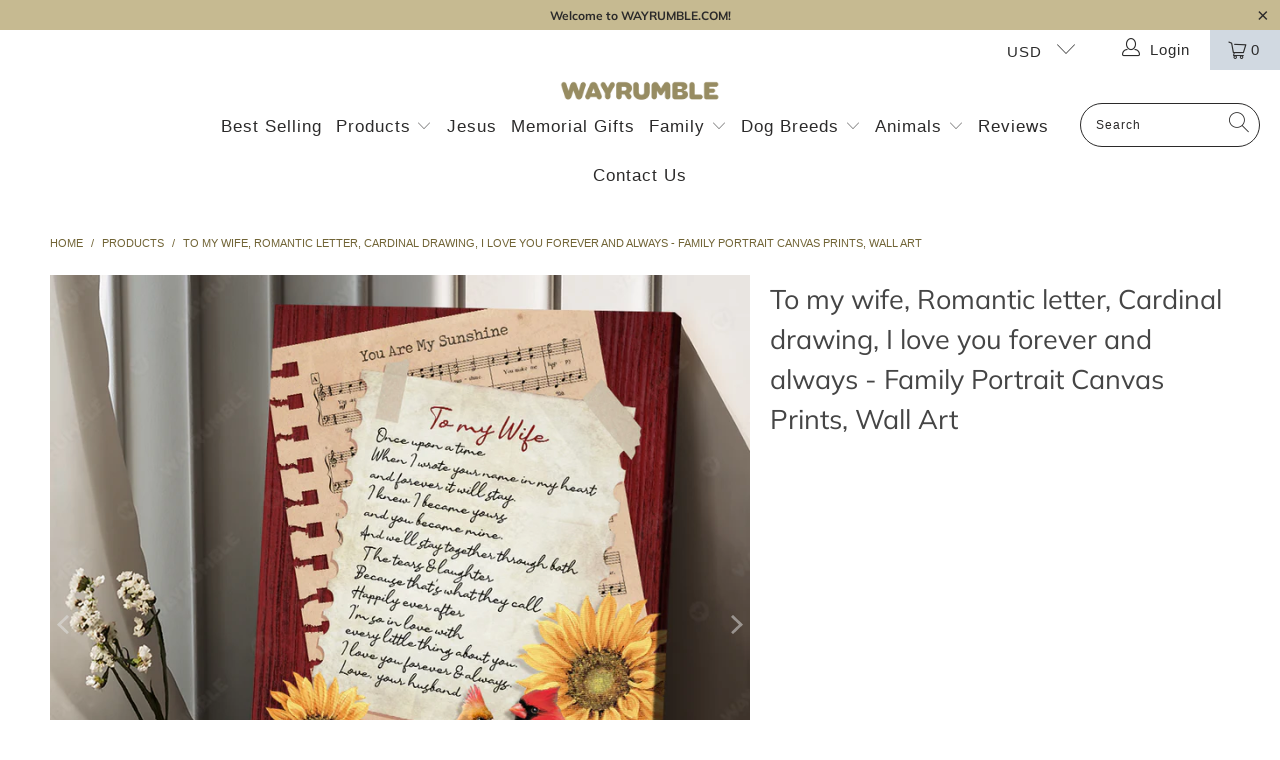

--- FILE ---
content_type: text/html; charset=utf-8
request_url: https://wayrumble.com/products/to-my-wife-romantic-letter-cardinal-drawing-i-love-you-forever-and-always-family-portrait-canvas-prints-wall-art
body_size: 32211
content:


 <!DOCTYPE html>
<html lang="en"> <head>
<!-- Global site tag (gtag.js) - Google Analytics -->
<script async src="https://www.googletagmanager.com/gtag/js?id=G-D2Y18RH6EP"></script>
<script>
  window.dataLayer = window.dataLayer || [];
  function gtag(){dataLayer.push(arguments);}
  gtag('js', new Date());

  gtag('config', 'G-D2Y18RH6EP');
</script>  
<!-- "snippets/limespot.liquid" was not rendered, the associated app was uninstalled --><!-- hnk portfolio proof --> <meta charset="utf-8"> <meta http-equiv="cleartype" content="on"> <meta name="robots" content="index,follow"> <!-- Mobile Specific Metas --> <meta name="HandheldFriendly" content="True"> <meta name="MobileOptimized" content="320"> <meta name="viewport" content="width=device-width,initial-scale=1"> <meta name="theme-color" content="#ffffff"> <title>
      To my wife, Romantic letter, Cardinal drawing, I love you forever and  - Wayrumble</title> <meta name="description" content="You want to find a wonderful gift for your wife on her birthday or to celebrate your anniversary? Then, this amazing To my wife, Romantic letter, Cardinal drawing, I love you forever and always - Family Portrait Canvas Prints, Wall Art is the excellent option for you! With an image of the romantic letter, lovely cardinals drawing and an emotional message, this canvas will undoubtedly bring you and your lover closer together. Let the message of this To my wife, Romantic letter, Cardinal drawing, I love you forever and always - Family Portrait Canvas Prints, Wall Art express your feeling to your sweetheart. This wonderful wall art will be suitable for any room in your house from the kitchen, bedroom and living room to the outside space."/> <!-- Preconnect Domains --> <link rel="preconnect" href="https://fonts.shopifycdn.com" /> <link rel="preconnect" href="https://cdn.shopify.com" /> <link rel="preconnect" href="https://v.shopify.com" /> <link rel="preconnect" href="https://cdn.shopifycloud.com" /> <link rel="preconnect" href="https://monorail-edge.shopifysvc.com"> <!-- fallback for browsers that don't support preconnect --> <link rel="dns-prefetch" href="https://fonts.shopifycdn.com" /> <link rel="dns-prefetch" href="https://cdn.shopify.com" /> <link rel="dns-prefetch" href="https://v.shopify.com" /> <link rel="dns-prefetch" href="https://cdn.shopifycloud.com" /> <link rel="dns-prefetch" href="https://monorail-edge.shopifysvc.com"> <link rel="preconnect" href="https://productreviews.shopifycdn.com" /> <link rel="dns-prefetch" href="https://productreviews.shopifycdn.com" /> <!-- Preload Assets --> <link rel="preload" href="//wayrumble.com/cdn/shop/t/4/assets/fancybox.css?v=19278034316635137701624869021" as="style"> <link rel="preload" href="//wayrumble.com/cdn/shop/t/4/assets/styles.css?v=86961625757411262761767538618" as="style"> <link rel="preload" href="//wayrumble.com/cdn/shop/t/4/assets/jquery.min.js?v=81049236547974671631624869024" as="script"> <link rel="preload" href="//wayrumble.com/cdn/shop/t/4/assets/vendors.js?v=128057267601354735931624869031" as="script"> <link rel="preload" href="//wayrumble.com/cdn/shop/t/4/assets/sections.js?v=15659725722217104021624869051" as="script"> <link rel="preload" href="//wayrumble.com/cdn/shop/t/4/assets/utilities.js?v=7262421848513224291624869051" as="script"> <link rel="preload" href="//wayrumble.com/cdn/shop/t/4/assets/app.js?v=32852133673603630311624869051" as="script"> <!-- Stylesheet for Fancybox library --> <link href="//wayrumble.com/cdn/shop/t/4/assets/fancybox.css?v=19278034316635137701624869021" rel="stylesheet" type="text/css" media="all" /> <!-- Stylesheets for Turbo --> <link href="//wayrumble.com/cdn/shop/t/4/assets/styles.css?v=86961625757411262761767538618" rel="stylesheet" type="text/css" media="all" /> <link href="//wayrumble.com/cdn/shop/t/4/assets/custom-css.css?v=51776152356676301641632927855" rel="stylesheet" type="text/css" media="all" /> <script>
      window.lazySizesConfig = window.lazySizesConfig || {};

      lazySizesConfig.expand = 300;
      lazySizesConfig.loadHidden = false;

      /*! lazysizes - v5.2.2 - bgset plugin */
      !function(e,t){var a=function(){t(e.lazySizes),e.removeEventListener("lazyunveilread",a,!0)};t=t.bind(null,e,e.document),"object"==typeof module&&module.exports?t(require("lazysizes")):"function"==typeof define&&define.amd?define(["lazysizes"],t):e.lazySizes?a():e.addEventListener("lazyunveilread",a,!0)}(window,function(e,z,g){"use strict";var c,y,b,f,i,s,n,v,m;e.addEventListener&&(c=g.cfg,y=/\s+/g,b=/\s*\|\s+|\s+\|\s*/g,f=/^(.+?)(?:\s+\[\s*(.+?)\s*\])(?:\s+\[\s*(.+?)\s*\])?$/,i=/^\s*\(*\s*type\s*:\s*(.+?)\s*\)*\s*$/,s=/\(|\)|'/,n={contain:1,cover:1},v=function(e,t){var a;t&&((a=t.match(i))&&a[1]?e.setAttribute("type",a[1]):e.setAttribute("media",c.customMedia[t]||t))},m=function(e){var t,a,i,r;e.target._lazybgset&&(a=(t=e.target)._lazybgset,(i=t.currentSrc||t.src)&&((r=g.fire(a,"bgsetproxy",{src:i,useSrc:s.test(i)?JSON.stringify(i):i})).defaultPrevented||(a.style.backgroundImage="url("+r.detail.useSrc+")")),t._lazybgsetLoading&&(g.fire(a,"_lazyloaded",{},!1,!0),delete t._lazybgsetLoading))},addEventListener("lazybeforeunveil",function(e){var t,a,i,r,s,n,l,d,o,u;!e.defaultPrevented&&(t=e.target.getAttribute("data-bgset"))&&(o=e.target,(u=z.createElement("img")).alt="",u._lazybgsetLoading=!0,e.detail.firesLoad=!0,a=t,i=o,r=u,s=z.createElement("picture"),n=i.getAttribute(c.sizesAttr),l=i.getAttribute("data-ratio"),d=i.getAttribute("data-optimumx"),i._lazybgset&&i._lazybgset.parentNode==i&&i.removeChild(i._lazybgset),Object.defineProperty(r,"_lazybgset",{value:i,writable:!0}),Object.defineProperty(i,"_lazybgset",{value:s,writable:!0}),a=a.replace(y," ").split(b),s.style.display="none",r.className=c.lazyClass,1!=a.length||n||(n="auto"),a.forEach(function(e){var t,a=z.createElement("source");n&&"auto"!=n&&a.setAttribute("sizes",n),(t=e.match(f))?(a.setAttribute(c.srcsetAttr,t[1]),v(a,t[2]),v(a,t[3])):a.setAttribute(c.srcsetAttr,e),s.appendChild(a)}),n&&(r.setAttribute(c.sizesAttr,n),i.removeAttribute(c.sizesAttr),i.removeAttribute("sizes")),d&&r.setAttribute("data-optimumx",d),l&&r.setAttribute("data-ratio",l),s.appendChild(r),i.appendChild(s),setTimeout(function(){g.loader.unveil(u),g.rAF(function(){g.fire(u,"_lazyloaded",{},!0,!0),u.complete&&m({target:u})})}))}),z.addEventListener("load",m,!0),e.addEventListener("lazybeforesizes",function(e){var t,a,i,r;e.detail.instance==g&&e.target._lazybgset&&e.detail.dataAttr&&(t=e.target._lazybgset,i=t,r=(getComputedStyle(i)||{getPropertyValue:function(){}}).getPropertyValue("background-size"),!n[r]&&n[i.style.backgroundSize]&&(r=i.style.backgroundSize),n[a=r]&&(e.target._lazysizesParentFit=a,g.rAF(function(){e.target.setAttribute("data-parent-fit",a),e.target._lazysizesParentFit&&delete e.target._lazysizesParentFit})))},!0),z.documentElement.addEventListener("lazybeforesizes",function(e){var t,a;!e.defaultPrevented&&e.target._lazybgset&&e.detail.instance==g&&(e.detail.width=(t=e.target._lazybgset,a=g.gW(t,t.parentNode),(!t._lazysizesWidth||a>t._lazysizesWidth)&&(t._lazysizesWidth=a),t._lazysizesWidth))}))});

      /*! lazysizes - v5.2.2 */
      !function(e){var t=function(u,D,f){"use strict";var k,H;if(function(){var e;var t={lazyClass:"lazyload",loadedClass:"lazyloaded",loadingClass:"lazyloading",preloadClass:"lazypreload",errorClass:"lazyerror",autosizesClass:"lazyautosizes",srcAttr:"data-src",srcsetAttr:"data-srcset",sizesAttr:"data-sizes",minSize:40,customMedia:{},init:true,expFactor:1.5,hFac:.8,loadMode:2,loadHidden:true,ricTimeout:0,throttleDelay:125};H=u.lazySizesConfig||u.lazysizesConfig||{};for(e in t){if(!(e in H)){H[e]=t[e]}}}(),!D||!D.getElementsByClassName){return{init:function(){},cfg:H,noSupport:true}}var O=D.documentElement,a=u.HTMLPictureElement,P="addEventListener",$="getAttribute",q=u[P].bind(u),I=u.setTimeout,U=u.requestAnimationFrame||I,l=u.requestIdleCallback,j=/^picture$/i,r=["load","error","lazyincluded","_lazyloaded"],i={},G=Array.prototype.forEach,J=function(e,t){if(!i[t]){i[t]=new RegExp("(\\s|^)"+t+"(\\s|$)")}return i[t].test(e[$]("class")||"")&&i[t]},K=function(e,t){if(!J(e,t)){e.setAttribute("class",(e[$]("class")||"").trim()+" "+t)}},Q=function(e,t){var i;if(i=J(e,t)){e.setAttribute("class",(e[$]("class")||"").replace(i," "))}},V=function(t,i,e){var a=e?P:"removeEventListener";if(e){V(t,i)}r.forEach(function(e){t[a](e,i)})},X=function(e,t,i,a,r){var n=D.createEvent("Event");if(!i){i={}}i.instance=k;n.initEvent(t,!a,!r);n.detail=i;e.dispatchEvent(n);return n},Y=function(e,t){var i;if(!a&&(i=u.picturefill||H.pf)){if(t&&t.src&&!e[$]("srcset")){e.setAttribute("srcset",t.src)}i({reevaluate:true,elements:[e]})}else if(t&&t.src){e.src=t.src}},Z=function(e,t){return(getComputedStyle(e,null)||{})[t]},s=function(e,t,i){i=i||e.offsetWidth;while(i<H.minSize&&t&&!e._lazysizesWidth){i=t.offsetWidth;t=t.parentNode}return i},ee=function(){var i,a;var t=[];var r=[];var n=t;var s=function(){var e=n;n=t.length?r:t;i=true;a=false;while(e.length){e.shift()()}i=false};var e=function(e,t){if(i&&!t){e.apply(this,arguments)}else{n.push(e);if(!a){a=true;(D.hidden?I:U)(s)}}};e._lsFlush=s;return e}(),te=function(i,e){return e?function(){ee(i)}:function(){var e=this;var t=arguments;ee(function(){i.apply(e,t)})}},ie=function(e){var i;var a=0;var r=H.throttleDelay;var n=H.ricTimeout;var t=function(){i=false;a=f.now();e()};var s=l&&n>49?function(){l(t,{timeout:n});if(n!==H.ricTimeout){n=H.ricTimeout}}:te(function(){I(t)},true);return function(e){var t;if(e=e===true){n=33}if(i){return}i=true;t=r-(f.now()-a);if(t<0){t=0}if(e||t<9){s()}else{I(s,t)}}},ae=function(e){var t,i;var a=99;var r=function(){t=null;e()};var n=function(){var e=f.now()-i;if(e<a){I(n,a-e)}else{(l||r)(r)}};return function(){i=f.now();if(!t){t=I(n,a)}}},e=function(){var v,m,c,h,e;var y,z,g,p,C,b,A;var n=/^img$/i;var d=/^iframe$/i;var E="onscroll"in u&&!/(gle|ing)bot/.test(navigator.userAgent);var _=0;var w=0;var N=0;var M=-1;var x=function(e){N--;if(!e||N<0||!e.target){N=0}};var W=function(e){if(A==null){A=Z(D.body,"visibility")=="hidden"}return A||!(Z(e.parentNode,"visibility")=="hidden"&&Z(e,"visibility")=="hidden")};var S=function(e,t){var i;var a=e;var r=W(e);g-=t;b+=t;p-=t;C+=t;while(r&&(a=a.offsetParent)&&a!=D.body&&a!=O){r=(Z(a,"opacity")||1)>0;if(r&&Z(a,"overflow")!="visible"){i=a.getBoundingClientRect();r=C>i.left&&p<i.right&&b>i.top-1&&g<i.bottom+1}}return r};var t=function(){var e,t,i,a,r,n,s,l,o,u,f,c;var d=k.elements;if((h=H.loadMode)&&N<8&&(e=d.length)){t=0;M++;for(;t<e;t++){if(!d[t]||d[t]._lazyRace){continue}if(!E||k.prematureUnveil&&k.prematureUnveil(d[t])){R(d[t]);continue}if(!(l=d[t][$]("data-expand"))||!(n=l*1)){n=w}if(!u){u=!H.expand||H.expand<1?O.clientHeight>500&&O.clientWidth>500?500:370:H.expand;k._defEx=u;f=u*H.expFactor;c=H.hFac;A=null;if(w<f&&N<1&&M>2&&h>2&&!D.hidden){w=f;M=0}else if(h>1&&M>1&&N<6){w=u}else{w=_}}if(o!==n){y=innerWidth+n*c;z=innerHeight+n;s=n*-1;o=n}i=d[t].getBoundingClientRect();if((b=i.bottom)>=s&&(g=i.top)<=z&&(C=i.right)>=s*c&&(p=i.left)<=y&&(b||C||p||g)&&(H.loadHidden||W(d[t]))&&(m&&N<3&&!l&&(h<3||M<4)||S(d[t],n))){R(d[t]);r=true;if(N>9){break}}else if(!r&&m&&!a&&N<4&&M<4&&h>2&&(v[0]||H.preloadAfterLoad)&&(v[0]||!l&&(b||C||p||g||d[t][$](H.sizesAttr)!="auto"))){a=v[0]||d[t]}}if(a&&!r){R(a)}}};var i=ie(t);var B=function(e){var t=e.target;if(t._lazyCache){delete t._lazyCache;return}x(e);K(t,H.loadedClass);Q(t,H.loadingClass);V(t,L);X(t,"lazyloaded")};var a=te(B);var L=function(e){a({target:e.target})};var T=function(t,i){try{t.contentWindow.location.replace(i)}catch(e){t.src=i}};var F=function(e){var t;var i=e[$](H.srcsetAttr);if(t=H.customMedia[e[$]("data-media")||e[$]("media")]){e.setAttribute("media",t)}if(i){e.setAttribute("srcset",i)}};var s=te(function(t,e,i,a,r){var n,s,l,o,u,f;if(!(u=X(t,"lazybeforeunveil",e)).defaultPrevented){if(a){if(i){K(t,H.autosizesClass)}else{t.setAttribute("sizes",a)}}s=t[$](H.srcsetAttr);n=t[$](H.srcAttr);if(r){l=t.parentNode;o=l&&j.test(l.nodeName||"")}f=e.firesLoad||"src"in t&&(s||n||o);u={target:t};K(t,H.loadingClass);if(f){clearTimeout(c);c=I(x,2500);V(t,L,true)}if(o){G.call(l.getElementsByTagName("source"),F)}if(s){t.setAttribute("srcset",s)}else if(n&&!o){if(d.test(t.nodeName)){T(t,n)}else{t.src=n}}if(r&&(s||o)){Y(t,{src:n})}}if(t._lazyRace){delete t._lazyRace}Q(t,H.lazyClass);ee(function(){var e=t.complete&&t.naturalWidth>1;if(!f||e){if(e){K(t,"ls-is-cached")}B(u);t._lazyCache=true;I(function(){if("_lazyCache"in t){delete t._lazyCache}},9)}if(t.loading=="lazy"){N--}},true)});var R=function(e){if(e._lazyRace){return}var t;var i=n.test(e.nodeName);var a=i&&(e[$](H.sizesAttr)||e[$]("sizes"));var r=a=="auto";if((r||!m)&&i&&(e[$]("src")||e.srcset)&&!e.complete&&!J(e,H.errorClass)&&J(e,H.lazyClass)){return}t=X(e,"lazyunveilread").detail;if(r){re.updateElem(e,true,e.offsetWidth)}e._lazyRace=true;N++;s(e,t,r,a,i)};var r=ae(function(){H.loadMode=3;i()});var l=function(){if(H.loadMode==3){H.loadMode=2}r()};var o=function(){if(m){return}if(f.now()-e<999){I(o,999);return}m=true;H.loadMode=3;i();q("scroll",l,true)};return{_:function(){e=f.now();k.elements=D.getElementsByClassName(H.lazyClass);v=D.getElementsByClassName(H.lazyClass+" "+H.preloadClass);q("scroll",i,true);q("resize",i,true);q("pageshow",function(e){if(e.persisted){var t=D.querySelectorAll("."+H.loadingClass);if(t.length&&t.forEach){U(function(){t.forEach(function(e){if(e.complete){R(e)}})})}}});if(u.MutationObserver){new MutationObserver(i).observe(O,{childList:true,subtree:true,attributes:true})}else{O[P]("DOMNodeInserted",i,true);O[P]("DOMAttrModified",i,true);setInterval(i,999)}q("hashchange",i,true);["focus","mouseover","click","load","transitionend","animationend"].forEach(function(e){D[P](e,i,true)});if(/d$|^c/.test(D.readyState)){o()}else{q("load",o);D[P]("DOMContentLoaded",i);I(o,2e4)}if(k.elements.length){t();ee._lsFlush()}else{i()}},checkElems:i,unveil:R,_aLSL:l}}(),re=function(){var i;var n=te(function(e,t,i,a){var r,n,s;e._lazysizesWidth=a;a+="px";e.setAttribute("sizes",a);if(j.test(t.nodeName||"")){r=t.getElementsByTagName("source");for(n=0,s=r.length;n<s;n++){r[n].setAttribute("sizes",a)}}if(!i.detail.dataAttr){Y(e,i.detail)}});var a=function(e,t,i){var a;var r=e.parentNode;if(r){i=s(e,r,i);a=X(e,"lazybeforesizes",{width:i,dataAttr:!!t});if(!a.defaultPrevented){i=a.detail.width;if(i&&i!==e._lazysizesWidth){n(e,r,a,i)}}}};var e=function(){var e;var t=i.length;if(t){e=0;for(;e<t;e++){a(i[e])}}};var t=ae(e);return{_:function(){i=D.getElementsByClassName(H.autosizesClass);q("resize",t)},checkElems:t,updateElem:a}}(),t=function(){if(!t.i&&D.getElementsByClassName){t.i=true;re._();e._()}};return I(function(){H.init&&t()}),k={cfg:H,autoSizer:re,loader:e,init:t,uP:Y,aC:K,rC:Q,hC:J,fire:X,gW:s,rAF:ee}}(e,e.document,Date);e.lazySizes=t,"object"==typeof module&&module.exports&&(module.exports=t)}("undefined"!=typeof window?window:{});</script> <!-- Icons --> <link rel="shortcut icon" type="image/x-icon" href="//wayrumble.com/cdn/shop/files/logo_tron_vang_415a739e-9a1c-4655-80d7-a74968c8fc2c_180x180.png?v=1624876907"> <link rel="apple-touch-icon" href="//wayrumble.com/cdn/shop/files/logo_tron_vang_415a739e-9a1c-4655-80d7-a74968c8fc2c_180x180.png?v=1624876907"/> <link rel="apple-touch-icon" sizes="57x57" href="//wayrumble.com/cdn/shop/files/logo_tron_vang_415a739e-9a1c-4655-80d7-a74968c8fc2c_57x57.png?v=1624876907"/> <link rel="apple-touch-icon" sizes="60x60" href="//wayrumble.com/cdn/shop/files/logo_tron_vang_415a739e-9a1c-4655-80d7-a74968c8fc2c_60x60.png?v=1624876907"/> <link rel="apple-touch-icon" sizes="72x72" href="//wayrumble.com/cdn/shop/files/logo_tron_vang_415a739e-9a1c-4655-80d7-a74968c8fc2c_72x72.png?v=1624876907"/> <link rel="apple-touch-icon" sizes="76x76" href="//wayrumble.com/cdn/shop/files/logo_tron_vang_415a739e-9a1c-4655-80d7-a74968c8fc2c_76x76.png?v=1624876907"/> <link rel="apple-touch-icon" sizes="114x114" href="//wayrumble.com/cdn/shop/files/logo_tron_vang_415a739e-9a1c-4655-80d7-a74968c8fc2c_114x114.png?v=1624876907"/> <link rel="apple-touch-icon" sizes="180x180" href="//wayrumble.com/cdn/shop/files/logo_tron_vang_415a739e-9a1c-4655-80d7-a74968c8fc2c_180x180.png?v=1624876907"/> <link rel="apple-touch-icon" sizes="228x228" href="//wayrumble.com/cdn/shop/files/logo_tron_vang_415a739e-9a1c-4655-80d7-a74968c8fc2c_228x228.png?v=1624876907"/> <link rel="canonical" href="https://wayrumble.com/products/to-my-wife-romantic-letter-cardinal-drawing-i-love-you-forever-and-always-family-portrait-canvas-prints-wall-art"/> <script src="//wayrumble.com/cdn/shop/t/4/assets/jquery.min.js?v=81049236547974671631624869024" defer></script> <script type="text/javascript" src="/services/javascripts/currencies.js" data-no-instant></script> <script src="//wayrumble.com/cdn/shop/t/4/assets/currencies.js?v=123947745901353827081624869021" defer></script> <script>
      window.Theme = window.Theme || {};
      window.Theme.version = '6.3.1';
      window.Theme.name = 'Turbo';</script>
    


    
<template id="price-ui"><span class="price " data-price></span><span class="compare-at-price" data-compare-at-price></span><span class="unit-pricing" data-unit-pricing></span></template> <template id="price-ui-badge"><div class="price-ui-badge__sticker"> <span class="price-ui-badge__sticker-text" data-badge></span></div></template> <template id="price-ui__price"><span class="money" data-price></span></template> <template id="price-ui__price-range"><span class="price-min" data-price-min><span class="money" data-price></span></span> - <span class="price-max" data-price-max><span class="money" data-price></span></span></template> <template id="price-ui__unit-pricing"><span class="unit-quantity" data-unit-quantity></span> | <span class="unit-price" data-unit-price><span class="money" data-price></span></span> / <span class="unit-measurement" data-unit-measurement></span></template> <template id="price-ui-badge__percent-savings-range">Save up to <span data-price-percent></span>%</template> <template id="price-ui-badge__percent-savings">Save <span data-price-percent></span>%</template> <template id="price-ui-badge__price-savings-range">Save up to <span class="money" data-price></span></template> <template id="price-ui-badge__price-savings">Save <span class="money" data-price></span></template> <template id="price-ui-badge__on-sale">Sale</template> <template id="price-ui-badge__sold-out">Sold out</template> <template id="price-ui-badge__in-stock">In stock</template> <script>
      
window.Shopify = window.Shopify || {};window.Shopify.theme_settings = {};
window.Currency = window.Currency || {};window.Shopify.routes = {};window.Shopify.theme_settings.display_tos_checkbox = false;window.Shopify.theme_settings.go_to_checkout = true;window.Shopify.theme_settings.cart_action = "ajax";window.Shopify.theme_settings.cart_shipping_calculator = false;window.Shopify.theme_settings.collection_swatches = false;window.Shopify.theme_settings.collection_secondary_image = false;


window.Currency.show_multiple_currencies = true;
window.Currency.shop_currency = "USD";
window.Currency.default_currency = "USD";
window.Currency.display_format = "money_with_currency_format";
window.Currency.money_format = "${{amount}} USD";
window.Currency.money_format_no_currency = "${{amount}}";
window.Currency.money_format_currency = "${{amount}} USD";
window.Currency.native_multi_currency = false;
window.Currency.iso_code = "USD";
window.Currency.symbol = "$";window.Shopify.theme_settings.display_inventory_left = false;window.Shopify.theme_settings.inventory_threshold = 10;window.Shopify.theme_settings.limit_quantity = false;window.Shopify.theme_settings.menu_position = "inline";window.Shopify.theme_settings.newsletter_popup = false;window.Shopify.theme_settings.newsletter_popup_days = "7";window.Shopify.theme_settings.newsletter_popup_mobile = false;window.Shopify.theme_settings.newsletter_popup_seconds = 8;window.Shopify.theme_settings.pagination_type = "infinite_scroll";window.Shopify.theme_settings.search_pagination_type = "infinite_scroll";window.Shopify.theme_settings.enable_shopify_review_comments = true;window.Shopify.theme_settings.enable_shopify_collection_badges = true;window.Shopify.theme_settings.quick_shop_thumbnail_position = "bottom-thumbnails";window.Shopify.theme_settings.product_form_style = "swatches";window.Shopify.theme_settings.sale_banner_enabled = false;window.Shopify.theme_settings.display_savings = true;window.Shopify.theme_settings.display_sold_out_price = false;window.Shopify.theme_settings.sold_out_text = "Sold Out";window.Shopify.theme_settings.free_text = "Free";window.Shopify.theme_settings.video_looping = false;window.Shopify.theme_settings.quick_shop_style = "popup";window.Shopify.theme_settings.hover_enabled = false;window.Shopify.routes.cart_url = "/cart";window.Shopify.routes.root_url = "/";window.Shopify.routes.search_url = "/search";window.Shopify.theme_settings.image_loading_style = "blur-up";window.Shopify.theme_settings.search_option = "product";window.Shopify.theme_settings.search_items_to_display = 5;window.Shopify.theme_settings.enable_autocomplete = true;window.Shopify.theme_settings.page_dots_enabled = true;window.Shopify.theme_settings.slideshow_arrow_size = "regular";window.Shopify.theme_settings.quick_shop_enabled = true;window.Shopify.translation =window.Shopify.translation || {};window.Shopify.translation.agree_to_terms_warning = "You must agree with the terms and conditions to checkout.";window.Shopify.translation.one_item_left = "item left";window.Shopify.translation.items_left_text = "items left";window.Shopify.translation.cart_savings_text = "Total Savings";window.Shopify.translation.cart_discount_text = "Discount";window.Shopify.translation.cart_subtotal_text = "Subtotal";window.Shopify.translation.cart_remove_text = "Remove";window.Shopify.translation.cart_free_text = "Free";window.Shopify.translation.newsletter_success_text = "Thank you for joining our mailing list!";window.Shopify.translation.notify_email = "Enter your email address...";window.Shopify.translation.notify_email_value = "Translation missing: en.contact.fields.email";window.Shopify.translation.notify_email_send = "Send";window.Shopify.translation.notify_message_first = "Please notify me when ";window.Shopify.translation.notify_message_last = " becomes available - ";window.Shopify.translation.notify_success_text = "Thanks! We will notify you when this product becomes available!";window.Shopify.translation.add_to_cart = "Add to Cart";window.Shopify.translation.coming_soon_text = "Coming Soon";window.Shopify.translation.sold_out_text = "Sold Out";window.Shopify.translation.sale_text = "Sale";window.Shopify.translation.savings_text = "You Save";window.Shopify.translation.from_text = "from";window.Shopify.translation.new_text = "New";window.Shopify.translation.pre_order_text = "Pre-Order";window.Shopify.translation.unavailable_text = "Unavailable";window.Shopify.translation.all_results = "View all results";window.Shopify.translation.no_results = "Sorry, no results!";window.Shopify.media_queries =window.Shopify.media_queries || {};window.Shopify.media_queries.small = window.matchMedia( "(max-width: 480px)" );window.Shopify.media_queries.medium = window.matchMedia( "(max-width: 798px)" );window.Shopify.media_queries.large = window.matchMedia( "(min-width: 799px)" );window.Shopify.media_queries.larger = window.matchMedia( "(min-width: 960px)" );window.Shopify.media_queries.xlarge = window.matchMedia( "(min-width: 1200px)" );window.Shopify.media_queries.ie10 = window.matchMedia( "all and (-ms-high-contrast: none), (-ms-high-contrast: active)" );window.Shopify.media_queries.tablet = window.matchMedia( "only screen and (min-width: 799px) and (max-width: 1024px)" );</script> <script src="//wayrumble.com/cdn/shop/t/4/assets/vendors.js?v=128057267601354735931624869031" defer></script> <script src="//wayrumble.com/cdn/shop/t/4/assets/sections.js?v=15659725722217104021624869051" defer></script> <script src="//wayrumble.com/cdn/shop/t/4/assets/utilities.js?v=7262421848513224291624869051" defer></script> <script src="//wayrumble.com/cdn/shop/t/4/assets/app.js?v=32852133673603630311624869051" defer></script> <script src="//wayrumble.com/cdn/shop/t/4/assets/instantclick.min.js?v=20092422000980684151624869023" data-no-instant defer></script> <script data-no-instant>
        window.addEventListener('DOMContentLoaded', function() {

          function inIframe() {
            try {
              return window.self !== window.top;
            } catch (e) {
              return true;
            }
          }

          if (!inIframe()){
            InstantClick.on('change', function() {

              $('head script[src*="shopify"]').each(function() {
                var script = document.createElement('script');
                script.type = 'text/javascript';
                script.src = $(this).attr('src');

                $('body').append(script);
              });

              $('body').removeClass('fancybox-active');
              $.fancybox.destroy();

              InstantClick.init();

            });
          }
        });</script> <script></script> <script>window.performance && window.performance.mark && window.performance.mark('shopify.content_for_header.start');</script><meta name="google-site-verification" content="ZxKETSPwz7HdZSUaihMHky-m_bQm8mS5zxJFAOkl5SI">
<meta id="shopify-digital-wallet" name="shopify-digital-wallet" content="/58079576249/digital_wallets/dialog">
<meta name="shopify-checkout-api-token" content="2b8985791b345e409d216f0b5399e44b">
<link rel="alternate" type="application/json+oembed" href="https://wayrumble.com/products/to-my-wife-romantic-letter-cardinal-drawing-i-love-you-forever-and-always-family-portrait-canvas-prints-wall-art.oembed">
<script async="async" src="/checkouts/internal/preloads.js?locale=en-US"></script>
<link rel="preconnect" href="https://shop.app" crossorigin="anonymous">
<script async="async" src="https://shop.app/checkouts/internal/preloads.js?locale=en-US&shop_id=58079576249" crossorigin="anonymous"></script>
<script id="apple-pay-shop-capabilities" type="application/json">{"shopId":58079576249,"countryCode":"AU","currencyCode":"USD","merchantCapabilities":["supports3DS"],"merchantId":"gid:\/\/shopify\/Shop\/58079576249","merchantName":"Wayrumble","requiredBillingContactFields":["postalAddress","email"],"requiredShippingContactFields":["postalAddress","email"],"shippingType":"shipping","supportedNetworks":["visa","masterCard","amex","jcb"],"total":{"type":"pending","label":"Wayrumble","amount":"1.00"},"shopifyPaymentsEnabled":true,"supportsSubscriptions":true}</script>
<script id="shopify-features" type="application/json">{"accessToken":"2b8985791b345e409d216f0b5399e44b","betas":["rich-media-storefront-analytics"],"domain":"wayrumble.com","predictiveSearch":true,"shopId":58079576249,"locale":"en"}</script>
<script>var Shopify = Shopify || {};
Shopify.shop = "waycanvas.myshopify.com";
Shopify.locale = "en";
Shopify.currency = {"active":"USD","rate":"1.0"};
Shopify.country = "US";
Shopify.theme = {"name":"Turbo-florence","id":124489892025,"schema_name":"Turbo","schema_version":"6.3.1","theme_store_id":null,"role":"main"};
Shopify.theme.handle = "null";
Shopify.theme.style = {"id":null,"handle":null};
Shopify.cdnHost = "wayrumble.com/cdn";
Shopify.routes = Shopify.routes || {};
Shopify.routes.root = "/";</script>
<script type="module">!function(o){(o.Shopify=o.Shopify||{}).modules=!0}(window);</script>
<script>!function(o){function n(){var o=[];function n(){o.push(Array.prototype.slice.apply(arguments))}return n.q=o,n}var t=o.Shopify=o.Shopify||{};t.loadFeatures=n(),t.autoloadFeatures=n()}(window);</script>
<script>
  window.ShopifyPay = window.ShopifyPay || {};
  window.ShopifyPay.apiHost = "shop.app\/pay";
  window.ShopifyPay.redirectState = null;
</script>
<script id="shop-js-analytics" type="application/json">{"pageType":"product"}</script>
<script defer="defer" async type="module" src="//wayrumble.com/cdn/shopifycloud/shop-js/modules/v2/client.init-shop-cart-sync_BdyHc3Nr.en.esm.js"></script>
<script defer="defer" async type="module" src="//wayrumble.com/cdn/shopifycloud/shop-js/modules/v2/chunk.common_Daul8nwZ.esm.js"></script>
<script type="module">
  await import("//wayrumble.com/cdn/shopifycloud/shop-js/modules/v2/client.init-shop-cart-sync_BdyHc3Nr.en.esm.js");
await import("//wayrumble.com/cdn/shopifycloud/shop-js/modules/v2/chunk.common_Daul8nwZ.esm.js");

  window.Shopify.SignInWithShop?.initShopCartSync?.({"fedCMEnabled":true,"windoidEnabled":true});

</script>
<script>
  window.Shopify = window.Shopify || {};
  if (!window.Shopify.featureAssets) window.Shopify.featureAssets = {};
  window.Shopify.featureAssets['shop-js'] = {"shop-cart-sync":["modules/v2/client.shop-cart-sync_QYOiDySF.en.esm.js","modules/v2/chunk.common_Daul8nwZ.esm.js"],"init-fed-cm":["modules/v2/client.init-fed-cm_DchLp9rc.en.esm.js","modules/v2/chunk.common_Daul8nwZ.esm.js"],"shop-button":["modules/v2/client.shop-button_OV7bAJc5.en.esm.js","modules/v2/chunk.common_Daul8nwZ.esm.js"],"init-windoid":["modules/v2/client.init-windoid_DwxFKQ8e.en.esm.js","modules/v2/chunk.common_Daul8nwZ.esm.js"],"shop-cash-offers":["modules/v2/client.shop-cash-offers_DWtL6Bq3.en.esm.js","modules/v2/chunk.common_Daul8nwZ.esm.js","modules/v2/chunk.modal_CQq8HTM6.esm.js"],"shop-toast-manager":["modules/v2/client.shop-toast-manager_CX9r1SjA.en.esm.js","modules/v2/chunk.common_Daul8nwZ.esm.js"],"init-shop-email-lookup-coordinator":["modules/v2/client.init-shop-email-lookup-coordinator_UhKnw74l.en.esm.js","modules/v2/chunk.common_Daul8nwZ.esm.js"],"pay-button":["modules/v2/client.pay-button_DzxNnLDY.en.esm.js","modules/v2/chunk.common_Daul8nwZ.esm.js"],"avatar":["modules/v2/client.avatar_BTnouDA3.en.esm.js"],"init-shop-cart-sync":["modules/v2/client.init-shop-cart-sync_BdyHc3Nr.en.esm.js","modules/v2/chunk.common_Daul8nwZ.esm.js"],"shop-login-button":["modules/v2/client.shop-login-button_D8B466_1.en.esm.js","modules/v2/chunk.common_Daul8nwZ.esm.js","modules/v2/chunk.modal_CQq8HTM6.esm.js"],"init-customer-accounts-sign-up":["modules/v2/client.init-customer-accounts-sign-up_C8fpPm4i.en.esm.js","modules/v2/client.shop-login-button_D8B466_1.en.esm.js","modules/v2/chunk.common_Daul8nwZ.esm.js","modules/v2/chunk.modal_CQq8HTM6.esm.js"],"init-shop-for-new-customer-accounts":["modules/v2/client.init-shop-for-new-customer-accounts_CVTO0Ztu.en.esm.js","modules/v2/client.shop-login-button_D8B466_1.en.esm.js","modules/v2/chunk.common_Daul8nwZ.esm.js","modules/v2/chunk.modal_CQq8HTM6.esm.js"],"init-customer-accounts":["modules/v2/client.init-customer-accounts_dRgKMfrE.en.esm.js","modules/v2/client.shop-login-button_D8B466_1.en.esm.js","modules/v2/chunk.common_Daul8nwZ.esm.js","modules/v2/chunk.modal_CQq8HTM6.esm.js"],"shop-follow-button":["modules/v2/client.shop-follow-button_CkZpjEct.en.esm.js","modules/v2/chunk.common_Daul8nwZ.esm.js","modules/v2/chunk.modal_CQq8HTM6.esm.js"],"lead-capture":["modules/v2/client.lead-capture_BntHBhfp.en.esm.js","modules/v2/chunk.common_Daul8nwZ.esm.js","modules/v2/chunk.modal_CQq8HTM6.esm.js"],"checkout-modal":["modules/v2/client.checkout-modal_CfxcYbTm.en.esm.js","modules/v2/chunk.common_Daul8nwZ.esm.js","modules/v2/chunk.modal_CQq8HTM6.esm.js"],"shop-login":["modules/v2/client.shop-login_Da4GZ2H6.en.esm.js","modules/v2/chunk.common_Daul8nwZ.esm.js","modules/v2/chunk.modal_CQq8HTM6.esm.js"],"payment-terms":["modules/v2/client.payment-terms_MV4M3zvL.en.esm.js","modules/v2/chunk.common_Daul8nwZ.esm.js","modules/v2/chunk.modal_CQq8HTM6.esm.js"]};
</script>
<script>(function() {
  var isLoaded = false;
  function asyncLoad() {
    if (isLoaded) return;
    isLoaded = true;
    var urls = ["https:\/\/loox.io\/widget\/NyxMn_PRic\/loox.1625733729877.js?shop=waycanvas.myshopify.com","https:\/\/ecommplugins-scripts.trustpilot.com\/v2.1\/js\/header.min.js?settings=eyJrZXkiOiJ0SFpDZXFBd3YwNkF2NmtsIiwicyI6Im5vbmUifQ==\u0026shop=waycanvas.myshopify.com","https:\/\/ecommplugins-trustboxsettings.trustpilot.com\/waycanvas.myshopify.com.js?settings=1642152848239\u0026shop=waycanvas.myshopify.com","https:\/\/static.klaviyo.com\/onsite\/js\/klaviyo.js?company_id=Umhinh\u0026shop=waycanvas.myshopify.com","https:\/\/static.klaviyo.com\/onsite\/js\/klaviyo.js?company_id=Umhinh\u0026shop=waycanvas.myshopify.com","https:\/\/reconvert-cdn.com\/assets\/js\/store_reconvert_node.js?v=2\u0026scid=M2NhMDk1ZGZkNmZmNmQ4NmQ4MDJmOTQwZGRlODhmNDUuZDYxMzBkYzg1OGFmMTFmNzdmMTMxZjVjN2M1ZTMyYjg=\u0026shop=waycanvas.myshopify.com"];
    for (var i = 0; i <urls.length; i++) {
      var s = document.createElement('script');
      s.type = 'text/javascript';
      s.async = true;
      s.src = urls[i];
      var x = document.getElementsByTagName('script')[0];
      x.parentNode.insertBefore(s, x);
    }
  };
  if(window.attachEvent) {
    window.attachEvent('onload', asyncLoad);
  } else {
    window.addEventListener('load', asyncLoad, false);
  }
})();</script>
<script id="__st">var __st={"a":58079576249,"offset":-28800,"reqid":"0a61f8d6-c157-4733-ac62-2d9374028ec8-1769030209","pageurl":"wayrumble.com\/products\/to-my-wife-romantic-letter-cardinal-drawing-i-love-you-forever-and-always-family-portrait-canvas-prints-wall-art","u":"79f7e06b2568","p":"product","rtyp":"product","rid":7744646480102};</script>
<script>window.ShopifyPaypalV4VisibilityTracking = true;</script>
<script id="captcha-bootstrap">!function(){'use strict';const t='contact',e='account',n='new_comment',o=[[t,t],['blogs',n],['comments',n],[t,'customer']],c=[[e,'customer_login'],[e,'guest_login'],[e,'recover_customer_password'],[e,'create_customer']],r=t=>t.map((([t,e])=>`form[action*='/${t}']:not([data-nocaptcha='true']) input[name='form_type'][value='${e}']`)).join(','),a=t=>()=>t?[...document.querySelectorAll(t)].map((t=>t.form)):[];function s(){const t=[...o],e=r(t);return a(e)}const i='password',u='form_key',d=['recaptcha-v3-token','g-recaptcha-response','h-captcha-response',i],f=()=>{try{return window.sessionStorage}catch{return}},m='__shopify_v',_=t=>t.elements[u];function p(t,e,n=!1){try{const o=window.sessionStorage,c=JSON.parse(o.getItem(e)),{data:r}=function(t){const{data:e,action:n}=t;return t[m]||n?{data:e,action:n}:{data:t,action:n}}(c);for(const[e,n]of Object.entries(r))t.elements[e]&&(t.elements[e].value=n);n&&o.removeItem(e)}catch(o){console.error('form repopulation failed',{error:o})}}const l='form_type',E='cptcha';function T(t){t.dataset[E]=!0}const w=window,h=w.document,L='Shopify',v='ce_forms',y='captcha';let A=!1;((t,e)=>{const n=(g='f06e6c50-85a8-45c8-87d0-21a2b65856fe',I='https://cdn.shopify.com/shopifycloud/storefront-forms-hcaptcha/ce_storefront_forms_captcha_hcaptcha.v1.5.2.iife.js',D={infoText:'Protected by hCaptcha',privacyText:'Privacy',termsText:'Terms'},(t,e,n)=>{const o=w[L][v],c=o.bindForm;if(c)return c(t,g,e,D).then(n);var r;o.q.push([[t,g,e,D],n]),r=I,A||(h.body.append(Object.assign(h.createElement('script'),{id:'captcha-provider',async:!0,src:r})),A=!0)});var g,I,D;w[L]=w[L]||{},w[L][v]=w[L][v]||{},w[L][v].q=[],w[L][y]=w[L][y]||{},w[L][y].protect=function(t,e){n(t,void 0,e),T(t)},Object.freeze(w[L][y]),function(t,e,n,w,h,L){const[v,y,A,g]=function(t,e,n){const i=e?o:[],u=t?c:[],d=[...i,...u],f=r(d),m=r(i),_=r(d.filter((([t,e])=>n.includes(e))));return[a(f),a(m),a(_),s()]}(w,h,L),I=t=>{const e=t.target;return e instanceof HTMLFormElement?e:e&&e.form},D=t=>v().includes(t);t.addEventListener('submit',(t=>{const e=I(t);if(!e)return;const n=D(e)&&!e.dataset.hcaptchaBound&&!e.dataset.recaptchaBound,o=_(e),c=g().includes(e)&&(!o||!o.value);(n||c)&&t.preventDefault(),c&&!n&&(function(t){try{if(!f())return;!function(t){const e=f();if(!e)return;const n=_(t);if(!n)return;const o=n.value;o&&e.removeItem(o)}(t);const e=Array.from(Array(32),(()=>Math.random().toString(36)[2])).join('');!function(t,e){_(t)||t.append(Object.assign(document.createElement('input'),{type:'hidden',name:u})),t.elements[u].value=e}(t,e),function(t,e){const n=f();if(!n)return;const o=[...t.querySelectorAll(`input[type='${i}']`)].map((({name:t})=>t)),c=[...d,...o],r={};for(const[a,s]of new FormData(t).entries())c.includes(a)||(r[a]=s);n.setItem(e,JSON.stringify({[m]:1,action:t.action,data:r}))}(t,e)}catch(e){console.error('failed to persist form',e)}}(e),e.submit())}));const S=(t,e)=>{t&&!t.dataset[E]&&(n(t,e.some((e=>e===t))),T(t))};for(const o of['focusin','change'])t.addEventListener(o,(t=>{const e=I(t);D(e)&&S(e,y())}));const B=e.get('form_key'),M=e.get(l),P=B&&M;t.addEventListener('DOMContentLoaded',(()=>{const t=y();if(P)for(const e of t)e.elements[l].value===M&&p(e,B);[...new Set([...A(),...v().filter((t=>'true'===t.dataset.shopifyCaptcha))])].forEach((e=>S(e,t)))}))}(h,new URLSearchParams(w.location.search),n,t,e,['guest_login'])})(!0,!0)}();</script>
<script integrity="sha256-4kQ18oKyAcykRKYeNunJcIwy7WH5gtpwJnB7kiuLZ1E=" data-source-attribution="shopify.loadfeatures" defer="defer" src="//wayrumble.com/cdn/shopifycloud/storefront/assets/storefront/load_feature-a0a9edcb.js" crossorigin="anonymous"></script>
<script crossorigin="anonymous" defer="defer" src="//wayrumble.com/cdn/shopifycloud/storefront/assets/shopify_pay/storefront-65b4c6d7.js?v=20250812"></script>
<script data-source-attribution="shopify.dynamic_checkout.dynamic.init">var Shopify=Shopify||{};Shopify.PaymentButton=Shopify.PaymentButton||{isStorefrontPortableWallets:!0,init:function(){window.Shopify.PaymentButton.init=function(){};var t=document.createElement("script");t.src="https://wayrumble.com/cdn/shopifycloud/portable-wallets/latest/portable-wallets.en.js",t.type="module",document.head.appendChild(t)}};
</script>
<script data-source-attribution="shopify.dynamic_checkout.buyer_consent">
  function portableWalletsHideBuyerConsent(e){var t=document.getElementById("shopify-buyer-consent"),n=document.getElementById("shopify-subscription-policy-button");t&&n&&(t.classList.add("hidden"),t.setAttribute("aria-hidden","true"),n.removeEventListener("click",e))}function portableWalletsShowBuyerConsent(e){var t=document.getElementById("shopify-buyer-consent"),n=document.getElementById("shopify-subscription-policy-button");t&&n&&(t.classList.remove("hidden"),t.removeAttribute("aria-hidden"),n.addEventListener("click",e))}window.Shopify?.PaymentButton&&(window.Shopify.PaymentButton.hideBuyerConsent=portableWalletsHideBuyerConsent,window.Shopify.PaymentButton.showBuyerConsent=portableWalletsShowBuyerConsent);
</script>
<script data-source-attribution="shopify.dynamic_checkout.cart.bootstrap">document.addEventListener("DOMContentLoaded",(function(){function t(){return document.querySelector("shopify-accelerated-checkout-cart, shopify-accelerated-checkout")}if(t())Shopify.PaymentButton.init();else{new MutationObserver((function(e,n){t()&&(Shopify.PaymentButton.init(),n.disconnect())})).observe(document.body,{childList:!0,subtree:!0})}}));
</script>
<link id="shopify-accelerated-checkout-styles" rel="stylesheet" media="screen" href="https://wayrumble.com/cdn/shopifycloud/portable-wallets/latest/accelerated-checkout-backwards-compat.css" crossorigin="anonymous">
<style id="shopify-accelerated-checkout-cart">
        #shopify-buyer-consent {
  margin-top: 1em;
  display: inline-block;
  width: 100%;
}

#shopify-buyer-consent.hidden {
  display: none;
}

#shopify-subscription-policy-button {
  background: none;
  border: none;
  padding: 0;
  text-decoration: underline;
  font-size: inherit;
  cursor: pointer;
}

#shopify-subscription-policy-button::before {
  box-shadow: none;
}

      </style>

<script>window.performance && window.performance.mark && window.performance.mark('shopify.content_for_header.end');</script>

<script>window.BOLD = window.BOLD || {};
    window.BOLD.common = window.BOLD.common || {};
    window.BOLD.common.Shopify = window.BOLD.common.Shopify || {};
    window.BOLD.common.Shopify.shop = {
      domain: 'wayrumble.com',
      permanent_domain: 'waycanvas.myshopify.com',
      url: 'https://wayrumble.com',
      secure_url: 'https://wayrumble.com',
      money_format: "${{amount}}",
      currency: "USD"
    };
    window.BOLD.common.Shopify.customer = {
      id: null,
      tags: null,
    };
    window.BOLD.common.Shopify.cart = {"note":null,"attributes":{},"original_total_price":0,"total_price":0,"total_discount":0,"total_weight":0.0,"item_count":0,"items":[],"requires_shipping":false,"currency":"USD","items_subtotal_price":0,"cart_level_discount_applications":[],"checkout_charge_amount":0};
    window.BOLD.common.template = 'product';window.BOLD.common.Shopify.formatMoney = function(money, format) {
        function n(t, e) {
            return "undefined" == typeof t ? e : t
        }
        function r(t, e, r, i) {
            if (e = n(e, 2),
                r = n(r, ","),
                i = n(i, "."),
            isNaN(t) || null == t)
                return 0;
            t = (t / 100).toFixed(e);
            var o = t.split(".")
                , a = o[0].replace(/(\d)(?=(\d\d\d)+(?!\d))/g, "$1" + r)
                , s = o[1] ? i + o[1] : "";
            return a + s
        }
        "string" == typeof money && (money = money.replace(".", ""));
        var i = ""
            , o = /\{\{\s*(\w+)\s*\}\}/
            , a = format || window.BOLD.common.Shopify.shop.money_format || window.Shopify.money_format || "$ {{ amount }}";
        switch (a.match(o)[1]) {
            case "amount":
                i = r(money, 2, ",", ".");
                break;
            case "amount_no_decimals":
                i = r(money, 0, ",", ".");
                break;
            case "amount_with_comma_separator":
                i = r(money, 2, ".", ",");
                break;
            case "amount_no_decimals_with_comma_separator":
                i = r(money, 0, ".", ",");
                break;
            case "amount_with_space_separator":
                i = r(money, 2, " ", ",");
                break;
            case "amount_no_decimals_with_space_separator":
                i = r(money, 0, " ", ",");
                break;
            case "amount_with_apostrophe_separator":
                i = r(money, 2, "'", ".");
                break;
        }
        return a.replace(o, i);
    };
    window.BOLD.common.Shopify.saveProduct = function (handle, product) {
      if (typeof handle === 'string' && typeof window.BOLD.common.Shopify.products[handle] === 'undefined') {
        if (typeof product === 'number') {
          window.BOLD.common.Shopify.handles[product] = handle;
          product = { id: product };
        }
        window.BOLD.common.Shopify.products[handle] = product;
      }
    };
    window.BOLD.common.Shopify.saveVariant = function (variant_id, variant) {
      if (typeof variant_id === 'number' && typeof window.BOLD.common.Shopify.variants[variant_id] === 'undefined') {
        window.BOLD.common.Shopify.variants[variant_id] = variant;
      }
    };window.BOLD.common.Shopify.products = window.BOLD.common.Shopify.products || {};
    window.BOLD.common.Shopify.variants = window.BOLD.common.Shopify.variants || {};
    window.BOLD.common.Shopify.handles = window.BOLD.common.Shopify.handles || {};window.BOLD.common.Shopify.saveProduct("to-my-wife-romantic-letter-cardinal-drawing-i-love-you-forever-and-always-family-portrait-canvas-prints-wall-art", 7744646480102);window.BOLD.common.Shopify.saveVariant(42812105687270, { product_id: 7744646480102, product_handle: "to-my-wife-romantic-letter-cardinal-drawing-i-love-you-forever-and-always-family-portrait-canvas-prints-wall-art", price: 4599, group_id: '', csp_metafield: {}});window.BOLD.common.Shopify.saveVariant(42812105720038, { product_id: 7744646480102, product_handle: "to-my-wife-romantic-letter-cardinal-drawing-i-love-you-forever-and-always-family-portrait-canvas-prints-wall-art", price: 5499, group_id: '', csp_metafield: {}});window.BOLD.common.Shopify.saveVariant(42812105752806, { product_id: 7744646480102, product_handle: "to-my-wife-romantic-letter-cardinal-drawing-i-love-you-forever-and-always-family-portrait-canvas-prints-wall-art", price: 7299, group_id: '', csp_metafield: {}});window.BOLD.common.Shopify.saveVariant(42812105785574, { product_id: 7744646480102, product_handle: "to-my-wife-romantic-letter-cardinal-drawing-i-love-you-forever-and-always-family-portrait-canvas-prints-wall-art", price: 11999, group_id: '', csp_metafield: {}});window.BOLD.common.Shopify.saveVariant(42812105818342, { product_id: 7744646480102, product_handle: "to-my-wife-romantic-letter-cardinal-drawing-i-love-you-forever-and-always-family-portrait-canvas-prints-wall-art", price: 9599, group_id: '', csp_metafield: {}});window.BOLD.common.Shopify.saveVariant(42812105851110, { product_id: 7744646480102, product_handle: "to-my-wife-romantic-letter-cardinal-drawing-i-love-you-forever-and-always-family-portrait-canvas-prints-wall-art", price: 12399, group_id: '', csp_metafield: {}});window.BOLD.common.Shopify.saveVariant(42812105883878, { product_id: 7744646480102, product_handle: "to-my-wife-romantic-letter-cardinal-drawing-i-love-you-forever-and-always-family-portrait-canvas-prints-wall-art", price: 16999, group_id: '', csp_metafield: {}});window.BOLD.apps_installed = {"Product Upsell":3} || {};window.BOLD.common.Shopify.metafields = window.BOLD.common.Shopify.metafields || {};window.BOLD.common.Shopify.metafields["bold_rp"] = {};window.BOLD.common.Shopify.metafields["bold_csp_defaults"] = {};window.BOLD.common.cacheParams = window.BOLD.common.cacheParams || {};
</script><link href="//wayrumble.com/cdn/shop/t/4/assets/bold-upsell.css?v=51915886505602322711625817283" rel="stylesheet" type="text/css" media="all" />
<link href="//wayrumble.com/cdn/shop/t/4/assets/bold-upsell-custom.css?v=150135899998303055901625817283" rel="stylesheet" type="text/css" media="all" />

<meta name="author" content="Wayrumble">
<meta property="og:url" content="https://wayrumble.com/products/to-my-wife-romantic-letter-cardinal-drawing-i-love-you-forever-and-always-family-portrait-canvas-prints-wall-art">
<meta property="og:site_name" content="Wayrumble"> <meta property="og:type" content="product"> <meta property="og:title" content="To my wife, Romantic letter, Cardinal drawing, I love you forever and always - Family Portrait Canvas Prints, Wall Art"> <meta property="og:image" content="https://wayrumble.com/cdn/shop/products/[base64].jpg?v=1650335935"> <meta property="og:image:secure_url" content="https://wayrumble.com/cdn/shop/products/[base64].jpg?v=1650335935"> <meta property="og:image:width" content="1000"> <meta property="og:image:height" content="1000"> <meta property="og:image" content="https://wayrumble.com/cdn/shop/products/[base64].png?v=1650335935"> <meta property="og:image:secure_url" content="https://wayrumble.com/cdn/shop/products/[base64].png?v=1650335935"> <meta property="og:image:width" content="1000"> <meta property="og:image:height" content="1000"> <meta property="product:price:amount" content="45.99"> <meta property="product:price:currency" content="USD"> <meta property="og:description" content="You want to find a wonderful gift for your wife on her birthday or to celebrate your anniversary? Then, this amazing To my wife, Romantic letter, Cardinal drawing, I love you forever and always - Family Portrait Canvas Prints, Wall Art is the excellent option for you! With an image of the romantic letter, lovely cardinals drawing and an emotional message, this canvas will undoubtedly bring you and your lover closer together. Let the message of this To my wife, Romantic letter, Cardinal drawing, I love you forever and always - Family Portrait Canvas Prints, Wall Art express your feeling to your sweetheart. This wonderful wall art will be suitable for any room in your house from the kitchen, bedroom and living room to the outside space.">




<meta name="twitter:card" content="summary"> <meta name="twitter:title" content="To my wife, Romantic letter, Cardinal drawing, I love you forever and always - Family Portrait Canvas Prints, Wall Art"> <meta name="twitter:description" content="Description Shipping Warranty Our canvas is made in USA! Make your home beautiful with our unique wall canvas print, wall art print. We also make custom canvas, just give us a word!You want to find a wonderful gift for your wife on her birthday or to celebrate your anniversary? Then, this amazing To my wife, Romantic letter, Cardinal drawing, I love you forever and always - Family Portrait Canvas Prints, Wall Art is the excellent option for you! With an image of the romantic letter, lovely cardinals drawing and an emotional message, this canvas will undoubtedly bring you and your lover closer together. Let the message of this To my wife, Romantic letter, Cardinal drawing, I love you forever and always - Family Portrait Canvas Prints, Wall Art express your feeling to your sweetheart. This wonderful wall art will be"> <meta name="twitter:image" content="https://wayrumble.com/cdn/shop/products/[base64].jpg?v=1650335935"> <meta name="twitter:image:width" content="240"> <meta name="twitter:image:height" content="240"> <meta name="twitter:image:alt" content="To my wife, Romantic letter, Cardinal drawing, I love you forever and always - Family Portrait Canvas Prints, Wall Art">



    
    
  
	<script>var loox_global_hash = '1768857436058';</script><style>.loox-reviews-default { max-width: 1200px; margin: 0 auto; }.loox-rating .loox-icon { color:#f0d824; }
:root { --lxs-rating-icon-color: #f0d824; }</style>

<script src="https://multifbpixels.website/pull/waycanvas.myshopify.com/hook.js?1634546896" defer="defer"></script> <!-- Google Ads Remarketing Tag START -->
<!-- CODE SETTINGS START -->
<!-- CODE SETTINGS START -->

<!-- Please add your Google Ads Audience Source Tag ID -->



<!-- Please add your alpha2 code, you can find it here: https://help.shopify.com/en/api/custom-storefronts/storefront-api/reference/enum/countrycode -->


<!-- if you have prices such as 1,000.00 set below to true, if you have prices such as 1.000,00 set below to false -->


<!-- set your product id values are default, product_id, parent_id, sku-->


<!-- CODE SETTINGS END -->
<!-- CODE SETTINGS END -->

<!-- ------------------------------------ -->
<!-- DO NOT EDIT ANYTHING BELOW THIS LINE -->
<!-- Global site tag (gtag.js) - Ads. -->
<script async src="https://www.googletagmanager.com/gtag/js?id=AW-10778208572"></script>
<script>
  window.dataLayer = window.dataLayer || [];
  function gtag(){dataLayer.push(arguments);}
  gtag('js', new Date());
  gtag('config', 'AW-10778208572');
</script>
<!-- Global site tag (gtag.js) - Ads. -->


<script>
  gtag('event', 'view_item', {
	'send_to': 'AW-10778208572',
	'value': 45.99,
	
    'items': [{
		
			'id': 'shopify_US_7744646480102_42812105687270',
		
      'google_business_vertical': 'retail'
    }]
	
  });
</script>
<!-- Google Ads Remarketing Tag END --> <!-- RedRetarget App Hook start -->
<link rel="dns-prefetch" href="https://trackifyx.redretarget.com">


<!-- HOOK JS-->

<meta name="tfx:tags" content=" canvas,  canvas prints,  cardinal,  couple,  family,  flower,  framed canvas,  Letter,  portrait canvas,  sunflower,  To my wife, ">
<meta name="tfx:collections" content="All product, Canvas, Cardinal, Couple Collection, Family, For wife, To My Wife Canvas, ">







<script id="tfx-cart">
    
    window.tfxCart = {"note":null,"attributes":{},"original_total_price":0,"total_price":0,"total_discount":0,"total_weight":0.0,"item_count":0,"items":[],"requires_shipping":false,"currency":"USD","items_subtotal_price":0,"cart_level_discount_applications":[],"checkout_charge_amount":0}
</script>



<script id="tfx-product">
    
    window.tfxProduct = {"id":7744646480102,"title":"To my wife, Romantic letter, Cardinal drawing, I love you forever and always - Family Portrait Canvas Prints, Wall Art","handle":"to-my-wife-romantic-letter-cardinal-drawing-i-love-you-forever-and-always-family-portrait-canvas-prints-wall-art","description":"\u003cul class=\"tabs\"\u003e\n\u003cli\u003e\u003ca class=\"active\" href=\"#tab1\"\u003eDescription\u003c\/a\u003e\u003c\/li\u003e\n\u003cli\u003e\u003ca href=\"#tab2\"\u003eShipping\u003c\/a\u003e\u003c\/li\u003e\n\u003cli\u003e\u003ca href=\"#tab3\"\u003eWarranty\u003c\/a\u003e\u003c\/li\u003e\n\u003c\/ul\u003e\n\u003cul class=\"tabs-content\"\u003e\n\u003cli class=\"active\" id=\"tab1\"\u003e\n\u003cp\u003eOur canvas is made in USA! Make your home beautiful with our unique wall canvas print, wall art print. We also make custom canvas, just give us a word!\u003cbr\u003e\u003cbr\u003eYou want to find a wonderful gift for your wife on her birthday or to celebrate your anniversary? Then, this amazing \u003cstrong\u003eTo my wife, Romantic letter, Cardinal drawing, I love you forever and always - Family Portrait Canvas Prints, Wall Art\u003c\/strong\u003e is the excellent option for you! With an image of the romantic letter, lovely cardinals drawing and an emotional message, this canvas will undoubtedly bring you and your lover closer together. \u003cbr data-mce-fragment=\"1\"\u003eLet the message of this \u003cstrong\u003eTo my wife, Romantic letter, Cardinal drawing, I love you forever and always - Family Portrait Canvas Prints, Wall Art\u003c\/strong\u003e express your feeling to your sweetheart. This wonderful wall art will be suitable for any room in your house from the kitchen, bedroom and living room to the outside space.\u003cbr\u003e\u003c\/p\u003e\n\u003cp\u003e\u003cstrong\u003e\u003cem\u003eSpecifications\u003c\/em\u003e\u003c\/strong\u003e\u003cbr\u003e\u003c\/p\u003e\n\u003cp\u003e\u003cem\u003e\u003cstrong\u003eWrapped canvas:\u003c\/strong\u003e\u003c\/em\u003e\u003cbr data-mce-fragment=\"1\"\u003e- Printed with UL Certified GREENGUARD GOLD Ink - reduces indoor air pollution and the risk of chemical exposure.\u003cbr data-mce-fragment=\"1\"\u003e- Water resistant matte finish - will not scratch, crack, fade or warp.\u003cbr data-mce-fragment=\"1\"\u003e- Anti-yellowing, will not oxidize.\u003cbr data-mce-fragment=\"1\"\u003e- Clean with a dry cloth when needed.\u003cbr data-mce-fragment=\"1\"\u003e\u003cbr data-mce-fragment=\"1\"\u003e\u003cem\u003e\u003cstrong\u003eFramed canvas:\u003c\/strong\u003e\u003c\/em\u003e\u003cbr data-mce-fragment=\"1\"\u003e- Printed with UL Certified GREENGUARD GOLD Ink - reduces indoor air - pollution and the risk of chemical exposure.\u003cbr data-mce-fragment=\"1\"\u003e- Museum quality archival canvas.\u003cbr data-mce-fragment=\"1\"\u003e- Stretcher bar is made of 100% renewable, kiln dried, knot free, finger jointed wood.\u003cbr data-mce-fragment=\"1\"\u003e- The solid wood black Roma™ floater frame is 1 ¾” deep.\u003cbr data-mce-fragment=\"1\"\u003e- Ready to hang with sawtooth \u0026amp; rubber bumpers.\u003c\/p\u003e\n\u003cp\u003e\u003cstrong\u003eSize:\u003c\/strong\u003e\u003c\/p\u003e\n\u003cfigure\u003e\u003cimg src=\"https:\/\/cdn.shopify.com\/s\/files\/1\/0580\/7957\/6249\/files\/Wayrumble_canvas_portrait_600x600.jpg?v=1649045715\" alt=\"\" width=\"746\" height=\"644\"\u003e\u003c\/figure\u003e\n\u003cp\u003e\u003cem\u003eDue to the different monitor and light effect, the actual color and size of the item may be slightly different from the visual image.\u003cbr\u003e\u003cbr\u003e\u003c\/em\u003e\u003cstrong\u003eOnce you finish the checkout of an order, you can adjust its information or cancel it by contacting us via support@wayrumble.com within 12 hours.\u003cbr\u003e\u003c\/strong\u003e\u003cbr\u003e\u003cem\u003e\u003c\/em\u003e\u003c\/p\u003e\n\u003c\/li\u003e\n\u003cli id=\"tab2\"\u003e\n\u003cp\u003e\u003cstrong\u003e- Production time\u003c\/strong\u003e: 3-5 business days\u003cbr data-mce-fragment=\"1\"\u003e\u003cstrong\u003e- Standard shipping time within the USA\u003c\/strong\u003e: 7-15 business days \u003cspan data-mce-fragment=\"1\"\u003e(not include production time)\u003c\/span\u003e\u003cbr data-mce-fragment=\"1\"\u003e\u003cstrong\u003e-\u003c\/strong\u003e For \u003cstrong\u003einternational orders\u003c\/strong\u003e, delivery time will take a bit longer.\u003cbr\u003e\u003cbr\u003e\u003ca href=\"https:\/\/wayrumble.com\/pages\/shipping-policies\" data-mce-href=\"https:\/\/wayrumble.com\/pages\/shipping-policies\"\u003e\u003cem\u003e\u003cstrong\u003e\u0026gt;\u0026gt;See our Shipping policy here\u0026lt;\u0026lt;\u003cbr\u003e\u003cbr\u003e\u003c\/strong\u003e\u003c\/em\u003e\u003c\/a\u003e\u003cstrong\u003ePlease note:\u003c\/strong\u003e\u003cbr\u003e- Canvas \u003cem\u003ecannot\u003c\/em\u003e be delivered to a PO box.\u003cbr data-mce-fragment=\"1\"\u003e- When order is ready to be shipped, a tracking link will be sent to your email so you can follow your package all the way home.\u003cbr\u003e- We ship to US, UK, Canada, Australia, Belgium, Denmark, Finland, France, Germany, Ireland, Italy, Luxembourg, Netherlands, Norway, Portugal, Spain, Sweden, Switzerland.\u003cbr\u003e\u003c\/p\u003e\n\u003c\/li\u003e\n\u003cli id=\"tab3\"\u003e\n\u003cdiv class=\"product-page-template\"\u003e\n\u003cdiv id=\"product\" data-id=\"product_page\" data-name=\"Product\" class=\"product-page\"\u003e\n\u003csection class=\"container-fluid no-padding\"\u003e\n\u003cdiv class=\"row no-gutters\"\u003e\n\u003cdiv class=\"col-12\"\u003e\n\u003cdiv class=\"product__description no-padding\"\u003e\n\u003cdiv class=\"container\"\u003e\n\u003cdiv class=\"row\"\u003e\n\u003cdiv class=\"col-12\"\u003e\n\u003cdiv class=\"s-tabs hidden-xs\"\u003e\n\u003csection class=\"s-tab-content\"\u003e\n\u003cdiv class=\"s-tab-item\"\u003e\n\u003cdiv class=\"product__description-html\"\u003e\n\u003cp\u003eIf you're not satisfied, let us know via support@wayrumble.com and we'll quickly correct the problem.\u003cbr\u003e\u003cbr\u003e\u003cspan data-mce-fragment=\"1\"\u003eSee our \u003c\/span\u003e\u003ca href=\"https:\/\/wayrumble.com\/policies\/refund-policy\" data-mce-fragment=\"1\" data-mce-href=\"https:\/\/wayrumble.com\/policies\/refund-policy\"\u003e\u003cstrong data-mce-fragment=\"1\"\u003e\u0026gt;\u0026gt;Refund policy\u0026lt;\u0026lt;\u003c\/strong\u003e\u003c\/a\u003e\u003cspan data-mce-fragment=\"1\"\u003e and \u003c\/span\u003e\u003ca href=\"https:\/\/wayrumble.com\/pages\/refund-return-policy\" data-mce-fragment=\"1\" data-mce-href=\"https:\/\/wayrumble.com\/pages\/refund-return-policy\"\u003e\u003cstrong data-mce-fragment=\"1\"\u003e\u0026gt;\u0026gt;Return policy\u0026lt;\u0026lt; \u003c\/strong\u003e\u003c\/a\u003e\u003cbr\u003e\u003c\/p\u003e\n\u003c\/div\u003e\n\u003c\/div\u003e\n\u003c\/section\u003e\n\u003c\/div\u003e\n\u003c\/div\u003e\n\u003c\/div\u003e\n\u003c\/div\u003e\n\u003c\/div\u003e\n\u003c\/div\u003e\n\u003c\/div\u003e\n\u003c\/section\u003e\n\u003c\/div\u003e\n\u003c\/div\u003e\n\u003c\/li\u003e\n\u003c\/ul\u003e","published_at":"2022-04-18T19:37:16-07:00","created_at":"2022-04-18T19:37:16-07:00","vendor":"Wayrumble","type":"canvas","tags":["canvas","canvas prints","cardinal","couple","family","flower","framed canvas","Letter","portrait canvas","sunflower","To my wife"],"price":4599,"price_min":4599,"price_max":16999,"available":true,"price_varies":true,"compare_at_price":null,"compare_at_price_min":0,"compare_at_price_max":0,"compare_at_price_varies":false,"variants":[{"id":42812105687270,"title":"Wrapped Canvas \/ 12x18","option1":"Wrapped Canvas","option2":"12x18","option3":null,"sku":"https:\/\/www.dropbox.com\/s\/4xwj1kfyrczpfih\/To%20my%20wife%2C%20Romantic%20letter%2C%20Cardinal%20drawing%2C%20I%20love%20you%20forever%20and%20always%20-%20Family%20Portrait%20Canvas%20Prints%2C%20Wall%20Art%2012x18.jpg?dl=1","requires_shipping":true,"taxable":true,"featured_image":{"id":37407066357990,"product_id":7744646480102,"position":1,"created_at":"2022-04-18T19:38:26-07:00","updated_at":"2022-04-18T19:38:55-07:00","alt":"To my wife, Romantic letter, Cardinal drawing, I love you forever and always - Family Portrait Canvas Prints, Wall Art","width":1000,"height":1000,"src":"\/\/wayrumble.com\/cdn\/shop\/products\/[base64].jpg?v=1650335935","variant_ids":[42812105687270,42812105720038,42812105752806,42812105785574]},"available":true,"name":"To my wife, Romantic letter, Cardinal drawing, I love you forever and always - Family Portrait Canvas Prints, Wall Art - Wrapped Canvas \/ 12x18","public_title":"Wrapped Canvas \/ 12x18","options":["Wrapped Canvas","12x18"],"price":4599,"weight":990,"compare_at_price":null,"inventory_management":"shopify","barcode":null,"featured_media":{"alt":"To my wife, Romantic letter, Cardinal drawing, I love you forever and always - Family Portrait Canvas Prints, Wall Art","id":29970158485734,"position":1,"preview_image":{"aspect_ratio":1.0,"height":1000,"width":1000,"src":"\/\/wayrumble.com\/cdn\/shop\/products\/[base64].jpg?v=1650335935"}},"requires_selling_plan":false,"selling_plan_allocations":[]},{"id":42812105720038,"title":"Wrapped Canvas \/ 16x24","option1":"Wrapped Canvas","option2":"16x24","option3":null,"sku":"https:\/\/www.dropbox.com\/s\/ne5nv08r68a0nsm\/To%20my%20wife%2C%20Romantic%20letter%2C%20Cardinal%20drawing%2C%20I%20love%20you%20forever%20and%20always%20-%20Family%20Portrait%20Canvas%20Prints%2C%20Wall%20Art%2016x24.jpg?dl=1","requires_shipping":true,"taxable":true,"featured_image":{"id":37407066357990,"product_id":7744646480102,"position":1,"created_at":"2022-04-18T19:38:26-07:00","updated_at":"2022-04-18T19:38:55-07:00","alt":"To my wife, Romantic letter, Cardinal drawing, I love you forever and always - Family Portrait Canvas Prints, Wall Art","width":1000,"height":1000,"src":"\/\/wayrumble.com\/cdn\/shop\/products\/[base64].jpg?v=1650335935","variant_ids":[42812105687270,42812105720038,42812105752806,42812105785574]},"available":true,"name":"To my wife, Romantic letter, Cardinal drawing, I love you forever and always - Family Portrait Canvas Prints, Wall Art - Wrapped Canvas \/ 16x24","public_title":"Wrapped Canvas \/ 16x24","options":["Wrapped Canvas","16x24"],"price":5499,"weight":1390,"compare_at_price":null,"inventory_management":"shopify","barcode":null,"featured_media":{"alt":"To my wife, Romantic letter, Cardinal drawing, I love you forever and always - Family Portrait Canvas Prints, Wall Art","id":29970158485734,"position":1,"preview_image":{"aspect_ratio":1.0,"height":1000,"width":1000,"src":"\/\/wayrumble.com\/cdn\/shop\/products\/[base64].jpg?v=1650335935"}},"requires_selling_plan":false,"selling_plan_allocations":[]},{"id":42812105752806,"title":"Wrapped Canvas \/ 24x36","option1":"Wrapped Canvas","option2":"24x36","option3":null,"sku":"https:\/\/www.dropbox.com\/s\/3krkm5y2hmamw17\/To%20my%20wife%2C%20Romantic%20letter%2C%20Cardinal%20drawing%2C%20I%20love%20you%20forever%20and%20always%20-%20Family%20Portrait%20Canvas%20Prints%2C%20Wall%20Art%2024x36.jpg?dl=0","requires_shipping":true,"taxable":true,"featured_image":{"id":37407066357990,"product_id":7744646480102,"position":1,"created_at":"2022-04-18T19:38:26-07:00","updated_at":"2022-04-18T19:38:55-07:00","alt":"To my wife, Romantic letter, Cardinal drawing, I love you forever and always - Family Portrait Canvas Prints, Wall Art","width":1000,"height":1000,"src":"\/\/wayrumble.com\/cdn\/shop\/products\/[base64].jpg?v=1650335935","variant_ids":[42812105687270,42812105720038,42812105752806,42812105785574]},"available":true,"name":"To my wife, Romantic letter, Cardinal drawing, I love you forever and always - Family Portrait Canvas Prints, Wall Art - Wrapped Canvas \/ 24x36","public_title":"Wrapped Canvas \/ 24x36","options":["Wrapped Canvas","24x36"],"price":7299,"weight":1590,"compare_at_price":null,"inventory_management":"shopify","barcode":null,"featured_media":{"alt":"To my wife, Romantic letter, Cardinal drawing, I love you forever and always - Family Portrait Canvas Prints, Wall Art","id":29970158485734,"position":1,"preview_image":{"aspect_ratio":1.0,"height":1000,"width":1000,"src":"\/\/wayrumble.com\/cdn\/shop\/products\/[base64].jpg?v=1650335935"}},"requires_selling_plan":false,"selling_plan_allocations":[]},{"id":42812105785574,"title":"Wrapped Canvas \/ 32x48","option1":"Wrapped Canvas","option2":"32x48","option3":null,"sku":"https:\/\/www.dropbox.com\/s\/u8m3d8o789lfflt\/To%20my%20wife%2C%20Romantic%20letter%2C%20Cardinal%20drawing%2C%20I%20love%20you%20forever%20and%20always%20-%20Family%20Portrait%20Canvas%20Prints%2C%20Wall%20Art%2032x48.jpg?dl=0","requires_shipping":true,"taxable":true,"featured_image":{"id":37407066357990,"product_id":7744646480102,"position":1,"created_at":"2022-04-18T19:38:26-07:00","updated_at":"2022-04-18T19:38:55-07:00","alt":"To my wife, Romantic letter, Cardinal drawing, I love you forever and always - Family Portrait Canvas Prints, Wall Art","width":1000,"height":1000,"src":"\/\/wayrumble.com\/cdn\/shop\/products\/[base64].jpg?v=1650335935","variant_ids":[42812105687270,42812105720038,42812105752806,42812105785574]},"available":true,"name":"To my wife, Romantic letter, Cardinal drawing, I love you forever and always - Family Portrait Canvas Prints, Wall Art - Wrapped Canvas \/ 32x48","public_title":"Wrapped Canvas \/ 32x48","options":["Wrapped Canvas","32x48"],"price":11999,"weight":3290,"compare_at_price":null,"inventory_management":"shopify","barcode":null,"featured_media":{"alt":"To my wife, Romantic letter, Cardinal drawing, I love you forever and always - Family Portrait Canvas Prints, Wall Art","id":29970158485734,"position":1,"preview_image":{"aspect_ratio":1.0,"height":1000,"width":1000,"src":"\/\/wayrumble.com\/cdn\/shop\/products\/[base64].jpg?v=1650335935"}},"requires_selling_plan":false,"selling_plan_allocations":[]},{"id":42812105818342,"title":"Framed Canvas \/ 16x24","option1":"Framed Canvas","option2":"16x24","option3":null,"sku":"https:\/\/www.dropbox.com\/s\/l1fkef855296mm6\/To%20my%20wife%2C%20Romantic%20letter%2C%20Cardinal%20drawing%2C%20I%20love%20you%20forever%20and%20always%20-%20Family%20Portrait%20Canvas%20Prints%2C%20Wall%20Art%2016x24%20DS.jpg?dl=0","requires_shipping":true,"taxable":true,"featured_image":{"id":37407066456294,"product_id":7744646480102,"position":2,"created_at":"2022-04-18T19:38:26-07:00","updated_at":"2022-04-18T19:38:55-07:00","alt":"To my wife, Romantic letter, Cardinal drawing, I love you forever and always - Family Portrait Canvas Prints, Wall Art","width":1000,"height":1000,"src":"\/\/wayrumble.com\/cdn\/shop\/products\/[base64].png?v=1650335935","variant_ids":[42812105818342,42812105851110,42812105883878]},"available":true,"name":"To my wife, Romantic letter, Cardinal drawing, I love you forever and always - Family Portrait Canvas Prints, Wall Art - Framed Canvas \/ 16x24","public_title":"Framed Canvas \/ 16x24","options":["Framed Canvas","16x24"],"price":9599,"weight":1390,"compare_at_price":null,"inventory_management":"shopify","barcode":null,"featured_media":{"alt":"To my wife, Romantic letter, Cardinal drawing, I love you forever and always - Family Portrait Canvas Prints, Wall Art","id":29970158452966,"position":2,"preview_image":{"aspect_ratio":1.0,"height":1000,"width":1000,"src":"\/\/wayrumble.com\/cdn\/shop\/products\/[base64].png?v=1650335935"}},"requires_selling_plan":false,"selling_plan_allocations":[]},{"id":42812105851110,"title":"Framed Canvas \/ 24x36","option1":"Framed Canvas","option2":"24x36","option3":null,"sku":"https:\/\/www.dropbox.com\/s\/3krkm5y2hmamw17\/To%20my%20wife%2C%20Romantic%20letter%2C%20Cardinal%20drawing%2C%20I%20love%20you%20forever%20and%20always%20-%20Family%20Portrait%20Canvas%20Prints%2C%20Wall%20Art%2024x36.jpg?dl=0","requires_shipping":true,"taxable":true,"featured_image":{"id":37407066456294,"product_id":7744646480102,"position":2,"created_at":"2022-04-18T19:38:26-07:00","updated_at":"2022-04-18T19:38:55-07:00","alt":"To my wife, Romantic letter, Cardinal drawing, I love you forever and always - Family Portrait Canvas Prints, Wall Art","width":1000,"height":1000,"src":"\/\/wayrumble.com\/cdn\/shop\/products\/[base64].png?v=1650335935","variant_ids":[42812105818342,42812105851110,42812105883878]},"available":true,"name":"To my wife, Romantic letter, Cardinal drawing, I love you forever and always - Family Portrait Canvas Prints, Wall Art - Framed Canvas \/ 24x36","public_title":"Framed Canvas \/ 24x36","options":["Framed Canvas","24x36"],"price":12399,"weight":1590,"compare_at_price":null,"inventory_management":"shopify","barcode":null,"featured_media":{"alt":"To my wife, Romantic letter, Cardinal drawing, I love you forever and always - Family Portrait Canvas Prints, Wall Art","id":29970158452966,"position":2,"preview_image":{"aspect_ratio":1.0,"height":1000,"width":1000,"src":"\/\/wayrumble.com\/cdn\/shop\/products\/[base64].png?v=1650335935"}},"requires_selling_plan":false,"selling_plan_allocations":[]},{"id":42812105883878,"title":"Framed Canvas \/ 32x48","option1":"Framed Canvas","option2":"32x48","option3":null,"sku":"https:\/\/www.dropbox.com\/s\/u8m3d8o789lfflt\/To%20my%20wife%2C%20Romantic%20letter%2C%20Cardinal%20drawing%2C%20I%20love%20you%20forever%20and%20always%20-%20Family%20Portrait%20Canvas%20Prints%2C%20Wall%20Art%2032x48.jpg?dl=0","requires_shipping":true,"taxable":true,"featured_image":{"id":37407066456294,"product_id":7744646480102,"position":2,"created_at":"2022-04-18T19:38:26-07:00","updated_at":"2022-04-18T19:38:55-07:00","alt":"To my wife, Romantic letter, Cardinal drawing, I love you forever and always - Family Portrait Canvas Prints, Wall Art","width":1000,"height":1000,"src":"\/\/wayrumble.com\/cdn\/shop\/products\/[base64].png?v=1650335935","variant_ids":[42812105818342,42812105851110,42812105883878]},"available":true,"name":"To my wife, Romantic letter, Cardinal drawing, I love you forever and always - Family Portrait Canvas Prints, Wall Art - Framed Canvas \/ 32x48","public_title":"Framed Canvas \/ 32x48","options":["Framed Canvas","32x48"],"price":16999,"weight":3290,"compare_at_price":null,"inventory_management":"shopify","barcode":null,"featured_media":{"alt":"To my wife, Romantic letter, Cardinal drawing, I love you forever and always - Family Portrait Canvas Prints, Wall Art","id":29970158452966,"position":2,"preview_image":{"aspect_ratio":1.0,"height":1000,"width":1000,"src":"\/\/wayrumble.com\/cdn\/shop\/products\/[base64].png?v=1650335935"}},"requires_selling_plan":false,"selling_plan_allocations":[]}],"images":["\/\/wayrumble.com\/cdn\/shop\/products\/[base64].jpg?v=1650335935","\/\/wayrumble.com\/cdn\/shop\/products\/[base64].png?v=1650335935"],"featured_image":"\/\/wayrumble.com\/cdn\/shop\/products\/[base64].jpg?v=1650335935","options":["Wrapped or Framed","Size"],"media":[{"alt":"To my wife, Romantic letter, Cardinal drawing, I love you forever and always - Family Portrait Canvas Prints, Wall Art","id":29970158485734,"position":1,"preview_image":{"aspect_ratio":1.0,"height":1000,"width":1000,"src":"\/\/wayrumble.com\/cdn\/shop\/products\/[base64].jpg?v=1650335935"},"aspect_ratio":1.0,"height":1000,"media_type":"image","src":"\/\/wayrumble.com\/cdn\/shop\/products\/[base64].jpg?v=1650335935","width":1000},{"alt":"To my wife, Romantic letter, Cardinal drawing, I love you forever and always - Family Portrait Canvas Prints, Wall Art","id":29970158452966,"position":2,"preview_image":{"aspect_ratio":1.0,"height":1000,"width":1000,"src":"\/\/wayrumble.com\/cdn\/shop\/products\/[base64].png?v=1650335935"},"aspect_ratio":1.0,"height":1000,"media_type":"image","src":"\/\/wayrumble.com\/cdn\/shop\/products\/[base64].png?v=1650335935","width":1000}],"requires_selling_plan":false,"selling_plan_groups":[],"content":"\u003cul class=\"tabs\"\u003e\n\u003cli\u003e\u003ca class=\"active\" href=\"#tab1\"\u003eDescription\u003c\/a\u003e\u003c\/li\u003e\n\u003cli\u003e\u003ca href=\"#tab2\"\u003eShipping\u003c\/a\u003e\u003c\/li\u003e\n\u003cli\u003e\u003ca href=\"#tab3\"\u003eWarranty\u003c\/a\u003e\u003c\/li\u003e\n\u003c\/ul\u003e\n\u003cul class=\"tabs-content\"\u003e\n\u003cli class=\"active\" id=\"tab1\"\u003e\n\u003cp\u003eOur canvas is made in USA! Make your home beautiful with our unique wall canvas print, wall art print. We also make custom canvas, just give us a word!\u003cbr\u003e\u003cbr\u003eYou want to find a wonderful gift for your wife on her birthday or to celebrate your anniversary? Then, this amazing \u003cstrong\u003eTo my wife, Romantic letter, Cardinal drawing, I love you forever and always - Family Portrait Canvas Prints, Wall Art\u003c\/strong\u003e is the excellent option for you! With an image of the romantic letter, lovely cardinals drawing and an emotional message, this canvas will undoubtedly bring you and your lover closer together. \u003cbr data-mce-fragment=\"1\"\u003eLet the message of this \u003cstrong\u003eTo my wife, Romantic letter, Cardinal drawing, I love you forever and always - Family Portrait Canvas Prints, Wall Art\u003c\/strong\u003e express your feeling to your sweetheart. This wonderful wall art will be suitable for any room in your house from the kitchen, bedroom and living room to the outside space.\u003cbr\u003e\u003c\/p\u003e\n\u003cp\u003e\u003cstrong\u003e\u003cem\u003eSpecifications\u003c\/em\u003e\u003c\/strong\u003e\u003cbr\u003e\u003c\/p\u003e\n\u003cp\u003e\u003cem\u003e\u003cstrong\u003eWrapped canvas:\u003c\/strong\u003e\u003c\/em\u003e\u003cbr data-mce-fragment=\"1\"\u003e- Printed with UL Certified GREENGUARD GOLD Ink - reduces indoor air pollution and the risk of chemical exposure.\u003cbr data-mce-fragment=\"1\"\u003e- Water resistant matte finish - will not scratch, crack, fade or warp.\u003cbr data-mce-fragment=\"1\"\u003e- Anti-yellowing, will not oxidize.\u003cbr data-mce-fragment=\"1\"\u003e- Clean with a dry cloth when needed.\u003cbr data-mce-fragment=\"1\"\u003e\u003cbr data-mce-fragment=\"1\"\u003e\u003cem\u003e\u003cstrong\u003eFramed canvas:\u003c\/strong\u003e\u003c\/em\u003e\u003cbr data-mce-fragment=\"1\"\u003e- Printed with UL Certified GREENGUARD GOLD Ink - reduces indoor air - pollution and the risk of chemical exposure.\u003cbr data-mce-fragment=\"1\"\u003e- Museum quality archival canvas.\u003cbr data-mce-fragment=\"1\"\u003e- Stretcher bar is made of 100% renewable, kiln dried, knot free, finger jointed wood.\u003cbr data-mce-fragment=\"1\"\u003e- The solid wood black Roma™ floater frame is 1 ¾” deep.\u003cbr data-mce-fragment=\"1\"\u003e- Ready to hang with sawtooth \u0026amp; rubber bumpers.\u003c\/p\u003e\n\u003cp\u003e\u003cstrong\u003eSize:\u003c\/strong\u003e\u003c\/p\u003e\n\u003cfigure\u003e\u003cimg src=\"https:\/\/cdn.shopify.com\/s\/files\/1\/0580\/7957\/6249\/files\/Wayrumble_canvas_portrait_600x600.jpg?v=1649045715\" alt=\"\" width=\"746\" height=\"644\"\u003e\u003c\/figure\u003e\n\u003cp\u003e\u003cem\u003eDue to the different monitor and light effect, the actual color and size of the item may be slightly different from the visual image.\u003cbr\u003e\u003cbr\u003e\u003c\/em\u003e\u003cstrong\u003eOnce you finish the checkout of an order, you can adjust its information or cancel it by contacting us via support@wayrumble.com within 12 hours.\u003cbr\u003e\u003c\/strong\u003e\u003cbr\u003e\u003cem\u003e\u003c\/em\u003e\u003c\/p\u003e\n\u003c\/li\u003e\n\u003cli id=\"tab2\"\u003e\n\u003cp\u003e\u003cstrong\u003e- Production time\u003c\/strong\u003e: 3-5 business days\u003cbr data-mce-fragment=\"1\"\u003e\u003cstrong\u003e- Standard shipping time within the USA\u003c\/strong\u003e: 7-15 business days \u003cspan data-mce-fragment=\"1\"\u003e(not include production time)\u003c\/span\u003e\u003cbr data-mce-fragment=\"1\"\u003e\u003cstrong\u003e-\u003c\/strong\u003e For \u003cstrong\u003einternational orders\u003c\/strong\u003e, delivery time will take a bit longer.\u003cbr\u003e\u003cbr\u003e\u003ca href=\"https:\/\/wayrumble.com\/pages\/shipping-policies\" data-mce-href=\"https:\/\/wayrumble.com\/pages\/shipping-policies\"\u003e\u003cem\u003e\u003cstrong\u003e\u0026gt;\u0026gt;See our Shipping policy here\u0026lt;\u0026lt;\u003cbr\u003e\u003cbr\u003e\u003c\/strong\u003e\u003c\/em\u003e\u003c\/a\u003e\u003cstrong\u003ePlease note:\u003c\/strong\u003e\u003cbr\u003e- Canvas \u003cem\u003ecannot\u003c\/em\u003e be delivered to a PO box.\u003cbr data-mce-fragment=\"1\"\u003e- When order is ready to be shipped, a tracking link will be sent to your email so you can follow your package all the way home.\u003cbr\u003e- We ship to US, UK, Canada, Australia, Belgium, Denmark, Finland, France, Germany, Ireland, Italy, Luxembourg, Netherlands, Norway, Portugal, Spain, Sweden, Switzerland.\u003cbr\u003e\u003c\/p\u003e\n\u003c\/li\u003e\n\u003cli id=\"tab3\"\u003e\n\u003cdiv class=\"product-page-template\"\u003e\n\u003cdiv id=\"product\" data-id=\"product_page\" data-name=\"Product\" class=\"product-page\"\u003e\n\u003csection class=\"container-fluid no-padding\"\u003e\n\u003cdiv class=\"row no-gutters\"\u003e\n\u003cdiv class=\"col-12\"\u003e\n\u003cdiv class=\"product__description no-padding\"\u003e\n\u003cdiv class=\"container\"\u003e\n\u003cdiv class=\"row\"\u003e\n\u003cdiv class=\"col-12\"\u003e\n\u003cdiv class=\"s-tabs hidden-xs\"\u003e\n\u003csection class=\"s-tab-content\"\u003e\n\u003cdiv class=\"s-tab-item\"\u003e\n\u003cdiv class=\"product__description-html\"\u003e\n\u003cp\u003eIf you're not satisfied, let us know via support@wayrumble.com and we'll quickly correct the problem.\u003cbr\u003e\u003cbr\u003e\u003cspan data-mce-fragment=\"1\"\u003eSee our \u003c\/span\u003e\u003ca href=\"https:\/\/wayrumble.com\/policies\/refund-policy\" data-mce-fragment=\"1\" data-mce-href=\"https:\/\/wayrumble.com\/policies\/refund-policy\"\u003e\u003cstrong data-mce-fragment=\"1\"\u003e\u0026gt;\u0026gt;Refund policy\u0026lt;\u0026lt;\u003c\/strong\u003e\u003c\/a\u003e\u003cspan data-mce-fragment=\"1\"\u003e and \u003c\/span\u003e\u003ca href=\"https:\/\/wayrumble.com\/pages\/refund-return-policy\" data-mce-fragment=\"1\" data-mce-href=\"https:\/\/wayrumble.com\/pages\/refund-return-policy\"\u003e\u003cstrong data-mce-fragment=\"1\"\u003e\u0026gt;\u0026gt;Return policy\u0026lt;\u0026lt; \u003c\/strong\u003e\u003c\/a\u003e\u003cbr\u003e\u003c\/p\u003e\n\u003c\/div\u003e\n\u003c\/div\u003e\n\u003c\/section\u003e\n\u003c\/div\u003e\n\u003c\/div\u003e\n\u003c\/div\u003e\n\u003c\/div\u003e\n\u003c\/div\u003e\n\u003c\/div\u003e\n\u003c\/div\u003e\n\u003c\/section\u003e\n\u003c\/div\u003e\n\u003c\/div\u003e\n\u003c\/li\u003e\n\u003c\/ul\u003e"}
</script>


<script type="text/javascript">
    /* ----- TFX Theme hook start ----- */
    (function (t, r, k, f, y, x) {
        if (t.tkfy != undefined) return true;
        t.tkfy = true;
        y = r.createElement(k); y.src = f; y.async = true;
        x = r.getElementsByTagName(k)[0]; x.parentNode.insertBefore(y, x);
    })(window, document, 'script', 'https://trackifyx.redretarget.com/pull/waycanvas.myshopify.com/hook.js');
    /* ----- TFX theme hook end ----- */
</script>
<!-- RedRetarget App Hook end --><script type="text/javascript">
        /* ----- TFX Theme snapchat hook start ----- */
        (function (t, r, k, f, y, x) {
            if (t.snaptkfy != undefined) return true;
            t.snaptkfy = true;
            y = r.createElement(k); y.src = f; y.async = true;
            x = r.getElementsByTagName(k)[0]; x.parentNode.insertBefore(y, x);
        })(window, document, "script", "https://trackifyx.redretarget.com/pull/waycanvas.myshopify.com/snapchathook.js");
        /* ----- TFX theme snapchat hook end ----- */</script><script type="text/javascript">
            /* ----- TFX Theme tiktok hook start ----- */
            (function (t, r, k, f, y, x) {
                if (t.tkfy_tt != undefined) return true;
                t.tkfy_tt = true;
                y = r.createElement(k); y.src = f; y.async = true;
                x = r.getElementsByTagName(k)[0]; x.parentNode.insertBefore(y, x);
            })(window, document, "script", "https://trackifyx.redretarget.com/pull/waycanvas.myshopify.com/tiktokhook.js");
            /* ----- TFX theme tiktok hook end ----- */</script>

<script>
    
    
    
    
    var bsf_conversion_data = {page_type : 'product', event : 'view_item', data : {product_data : [{variant_id : 42812105687270, product_id : 7744646480102, name : "To my wife, Romantic letter, Cardinal drawing, I love you forever and always - Family Portrait Canvas Prints, Wall Art", price : "45.99", currency : "USD", sku : "https://www.dropbox.com/s/4xwj1kfyrczpfih/To%20my%20wife%2C%20Romantic%20letter%2C%20Cardinal%20drawing%2C%20I%20love%20you%20forever%20and%20always%20-%20Family%20Portrait%20Canvas%20Prints%2C%20Wall%20Art%2012x18.jpg?dl=1", brand : "Wayrumble", variant : "Wrapped Canvas / 12x18", category : "canvas"}], total_price : "45.99", shop_currency : "USD"}};
    
</script>
<!-- BEGIN app block: shopify://apps/frequently-bought/blocks/app-embed-block/b1a8cbea-c844-4842-9529-7c62dbab1b1f --><script>
    window.codeblackbelt = window.codeblackbelt || {};
    window.codeblackbelt.shop = window.codeblackbelt.shop || 'waycanvas.myshopify.com';
    
        window.codeblackbelt.productId = 7744646480102;</script><script src="//cdn.codeblackbelt.com/widgets/frequently-bought-together/main.min.js?version=2026012113-0800" async></script>
 <!-- END app block --><link href="https://monorail-edge.shopifysvc.com" rel="dns-prefetch">
<script>(function(){if ("sendBeacon" in navigator && "performance" in window) {try {var session_token_from_headers = performance.getEntriesByType('navigation')[0].serverTiming.find(x => x.name == '_s').description;} catch {var session_token_from_headers = undefined;}var session_cookie_matches = document.cookie.match(/_shopify_s=([^;]*)/);var session_token_from_cookie = session_cookie_matches && session_cookie_matches.length === 2 ? session_cookie_matches[1] : "";var session_token = session_token_from_headers || session_token_from_cookie || "";function handle_abandonment_event(e) {var entries = performance.getEntries().filter(function(entry) {return /monorail-edge.shopifysvc.com/.test(entry.name);});if (!window.abandonment_tracked && entries.length === 0) {window.abandonment_tracked = true;var currentMs = Date.now();var navigation_start = performance.timing.navigationStart;var payload = {shop_id: 58079576249,url: window.location.href,navigation_start,duration: currentMs - navigation_start,session_token,page_type: "product"};window.navigator.sendBeacon("https://monorail-edge.shopifysvc.com/v1/produce", JSON.stringify({schema_id: "online_store_buyer_site_abandonment/1.1",payload: payload,metadata: {event_created_at_ms: currentMs,event_sent_at_ms: currentMs}}));}}window.addEventListener('pagehide', handle_abandonment_event);}}());</script>
<script id="web-pixels-manager-setup">(function e(e,d,r,n,o){if(void 0===o&&(o={}),!Boolean(null===(a=null===(i=window.Shopify)||void 0===i?void 0:i.analytics)||void 0===a?void 0:a.replayQueue)){var i,a;window.Shopify=window.Shopify||{};var t=window.Shopify;t.analytics=t.analytics||{};var s=t.analytics;s.replayQueue=[],s.publish=function(e,d,r){return s.replayQueue.push([e,d,r]),!0};try{self.performance.mark("wpm:start")}catch(e){}var l=function(){var e={modern:/Edge?\/(1{2}[4-9]|1[2-9]\d|[2-9]\d{2}|\d{4,})\.\d+(\.\d+|)|Firefox\/(1{2}[4-9]|1[2-9]\d|[2-9]\d{2}|\d{4,})\.\d+(\.\d+|)|Chrom(ium|e)\/(9{2}|\d{3,})\.\d+(\.\d+|)|(Maci|X1{2}).+ Version\/(15\.\d+|(1[6-9]|[2-9]\d|\d{3,})\.\d+)([,.]\d+|)( \(\w+\)|)( Mobile\/\w+|) Safari\/|Chrome.+OPR\/(9{2}|\d{3,})\.\d+\.\d+|(CPU[ +]OS|iPhone[ +]OS|CPU[ +]iPhone|CPU IPhone OS|CPU iPad OS)[ +]+(15[._]\d+|(1[6-9]|[2-9]\d|\d{3,})[._]\d+)([._]\d+|)|Android:?[ /-](13[3-9]|1[4-9]\d|[2-9]\d{2}|\d{4,})(\.\d+|)(\.\d+|)|Android.+Firefox\/(13[5-9]|1[4-9]\d|[2-9]\d{2}|\d{4,})\.\d+(\.\d+|)|Android.+Chrom(ium|e)\/(13[3-9]|1[4-9]\d|[2-9]\d{2}|\d{4,})\.\d+(\.\d+|)|SamsungBrowser\/([2-9]\d|\d{3,})\.\d+/,legacy:/Edge?\/(1[6-9]|[2-9]\d|\d{3,})\.\d+(\.\d+|)|Firefox\/(5[4-9]|[6-9]\d|\d{3,})\.\d+(\.\d+|)|Chrom(ium|e)\/(5[1-9]|[6-9]\d|\d{3,})\.\d+(\.\d+|)([\d.]+$|.*Safari\/(?![\d.]+ Edge\/[\d.]+$))|(Maci|X1{2}).+ Version\/(10\.\d+|(1[1-9]|[2-9]\d|\d{3,})\.\d+)([,.]\d+|)( \(\w+\)|)( Mobile\/\w+|) Safari\/|Chrome.+OPR\/(3[89]|[4-9]\d|\d{3,})\.\d+\.\d+|(CPU[ +]OS|iPhone[ +]OS|CPU[ +]iPhone|CPU IPhone OS|CPU iPad OS)[ +]+(10[._]\d+|(1[1-9]|[2-9]\d|\d{3,})[._]\d+)([._]\d+|)|Android:?[ /-](13[3-9]|1[4-9]\d|[2-9]\d{2}|\d{4,})(\.\d+|)(\.\d+|)|Mobile Safari.+OPR\/([89]\d|\d{3,})\.\d+\.\d+|Android.+Firefox\/(13[5-9]|1[4-9]\d|[2-9]\d{2}|\d{4,})\.\d+(\.\d+|)|Android.+Chrom(ium|e)\/(13[3-9]|1[4-9]\d|[2-9]\d{2}|\d{4,})\.\d+(\.\d+|)|Android.+(UC? ?Browser|UCWEB|U3)[ /]?(15\.([5-9]|\d{2,})|(1[6-9]|[2-9]\d|\d{3,})\.\d+)\.\d+|SamsungBrowser\/(5\.\d+|([6-9]|\d{2,})\.\d+)|Android.+MQ{2}Browser\/(14(\.(9|\d{2,})|)|(1[5-9]|[2-9]\d|\d{3,})(\.\d+|))(\.\d+|)|K[Aa][Ii]OS\/(3\.\d+|([4-9]|\d{2,})\.\d+)(\.\d+|)/},d=e.modern,r=e.legacy,n=navigator.userAgent;return n.match(d)?"modern":n.match(r)?"legacy":"unknown"}(),u="modern"===l?"modern":"legacy",c=(null!=n?n:{modern:"",legacy:""})[u],f=function(e){return[e.baseUrl,"/wpm","/b",e.hashVersion,"modern"===e.buildTarget?"m":"l",".js"].join("")}({baseUrl:d,hashVersion:r,buildTarget:u}),m=function(e){var d=e.version,r=e.bundleTarget,n=e.surface,o=e.pageUrl,i=e.monorailEndpoint;return{emit:function(e){var a=e.status,t=e.errorMsg,s=(new Date).getTime(),l=JSON.stringify({metadata:{event_sent_at_ms:s},events:[{schema_id:"web_pixels_manager_load/3.1",payload:{version:d,bundle_target:r,page_url:o,status:a,surface:n,error_msg:t},metadata:{event_created_at_ms:s}}]});if(!i)return console&&console.warn&&console.warn("[Web Pixels Manager] No Monorail endpoint provided, skipping logging."),!1;try{return self.navigator.sendBeacon.bind(self.navigator)(i,l)}catch(e){}var u=new XMLHttpRequest;try{return u.open("POST",i,!0),u.setRequestHeader("Content-Type","text/plain"),u.send(l),!0}catch(e){return console&&console.warn&&console.warn("[Web Pixels Manager] Got an unhandled error while logging to Monorail."),!1}}}}({version:r,bundleTarget:l,surface:e.surface,pageUrl:self.location.href,monorailEndpoint:e.monorailEndpoint});try{o.browserTarget=l,function(e){var d=e.src,r=e.async,n=void 0===r||r,o=e.onload,i=e.onerror,a=e.sri,t=e.scriptDataAttributes,s=void 0===t?{}:t,l=document.createElement("script"),u=document.querySelector("head"),c=document.querySelector("body");if(l.async=n,l.src=d,a&&(l.integrity=a,l.crossOrigin="anonymous"),s)for(var f in s)if(Object.prototype.hasOwnProperty.call(s,f))try{l.dataset[f]=s[f]}catch(e){}if(o&&l.addEventListener("load",o),i&&l.addEventListener("error",i),u)u.appendChild(l);else{if(!c)throw new Error("Did not find a head or body element to append the script");c.appendChild(l)}}({src:f,async:!0,onload:function(){if(!function(){var e,d;return Boolean(null===(d=null===(e=window.Shopify)||void 0===e?void 0:e.analytics)||void 0===d?void 0:d.initialized)}()){var d=window.webPixelsManager.init(e)||void 0;if(d){var r=window.Shopify.analytics;r.replayQueue.forEach((function(e){var r=e[0],n=e[1],o=e[2];d.publishCustomEvent(r,n,o)})),r.replayQueue=[],r.publish=d.publishCustomEvent,r.visitor=d.visitor,r.initialized=!0}}},onerror:function(){return m.emit({status:"failed",errorMsg:"".concat(f," has failed to load")})},sri:function(e){var d=/^sha384-[A-Za-z0-9+/=]+$/;return"string"==typeof e&&d.test(e)}(c)?c:"",scriptDataAttributes:o}),m.emit({status:"loading"})}catch(e){m.emit({status:"failed",errorMsg:(null==e?void 0:e.message)||"Unknown error"})}}})({shopId: 58079576249,storefrontBaseUrl: "https://wayrumble.com",extensionsBaseUrl: "https://extensions.shopifycdn.com/cdn/shopifycloud/web-pixels-manager",monorailEndpoint: "https://monorail-edge.shopifysvc.com/unstable/produce_batch",surface: "storefront-renderer",enabledBetaFlags: ["2dca8a86"],webPixelsConfigList: [{"id":"1676312806","configuration":"{\"accountID\":\"Umhinh\",\"webPixelConfig\":\"eyJlbmFibGVBZGRlZFRvQ2FydEV2ZW50cyI6IHRydWV9\"}","eventPayloadVersion":"v1","runtimeContext":"STRICT","scriptVersion":"524f6c1ee37bacdca7657a665bdca589","type":"APP","apiClientId":123074,"privacyPurposes":["ANALYTICS","MARKETING"],"dataSharingAdjustments":{"protectedCustomerApprovalScopes":["read_customer_address","read_customer_email","read_customer_name","read_customer_personal_data","read_customer_phone"]}},{"id":"520061158","configuration":"{\"config\":\"{\\\"pixel_id\\\":\\\"GT-WPL6RL7\\\",\\\"target_country\\\":\\\"US\\\",\\\"gtag_events\\\":[{\\\"type\\\":\\\"purchase\\\",\\\"action_label\\\":\\\"MC-7H95GPWCLL\\\"},{\\\"type\\\":\\\"page_view\\\",\\\"action_label\\\":\\\"MC-7H95GPWCLL\\\"},{\\\"type\\\":\\\"view_item\\\",\\\"action_label\\\":\\\"MC-7H95GPWCLL\\\"}],\\\"enable_monitoring_mode\\\":false}\"}","eventPayloadVersion":"v1","runtimeContext":"OPEN","scriptVersion":"b2a88bafab3e21179ed38636efcd8a93","type":"APP","apiClientId":1780363,"privacyPurposes":[],"dataSharingAdjustments":{"protectedCustomerApprovalScopes":["read_customer_address","read_customer_email","read_customer_name","read_customer_personal_data","read_customer_phone"]}},{"id":"66683110","eventPayloadVersion":"v1","runtimeContext":"LAX","scriptVersion":"1","type":"CUSTOM","privacyPurposes":["ANALYTICS"],"name":"Google Analytics tag (migrated)"},{"id":"shopify-app-pixel","configuration":"{}","eventPayloadVersion":"v1","runtimeContext":"STRICT","scriptVersion":"0450","apiClientId":"shopify-pixel","type":"APP","privacyPurposes":["ANALYTICS","MARKETING"]},{"id":"shopify-custom-pixel","eventPayloadVersion":"v1","runtimeContext":"LAX","scriptVersion":"0450","apiClientId":"shopify-pixel","type":"CUSTOM","privacyPurposes":["ANALYTICS","MARKETING"]}],isMerchantRequest: false,initData: {"shop":{"name":"Wayrumble","paymentSettings":{"currencyCode":"USD"},"myshopifyDomain":"waycanvas.myshopify.com","countryCode":"AU","storefrontUrl":"https:\/\/wayrumble.com"},"customer":null,"cart":null,"checkout":null,"productVariants":[{"price":{"amount":45.99,"currencyCode":"USD"},"product":{"title":"To my wife, Romantic letter, Cardinal drawing, I love you forever and always - Family Portrait Canvas Prints, Wall Art","vendor":"Wayrumble","id":"7744646480102","untranslatedTitle":"To my wife, Romantic letter, Cardinal drawing, I love you forever and always - Family Portrait Canvas Prints, Wall Art","url":"\/products\/to-my-wife-romantic-letter-cardinal-drawing-i-love-you-forever-and-always-family-portrait-canvas-prints-wall-art","type":"canvas"},"id":"42812105687270","image":{"src":"\/\/wayrumble.com\/cdn\/shop\/products\/[base64].jpg?v=1650335935"},"sku":"https:\/\/www.dropbox.com\/s\/4xwj1kfyrczpfih\/To%20my%20wife%2C%20Romantic%20letter%2C%20Cardinal%20drawing%2C%20I%20love%20you%20forever%20and%20always%20-%20Family%20Portrait%20Canvas%20Prints%2C%20Wall%20Art%2012x18.jpg?dl=1","title":"Wrapped Canvas \/ 12x18","untranslatedTitle":"Wrapped Canvas \/ 12x18"},{"price":{"amount":54.99,"currencyCode":"USD"},"product":{"title":"To my wife, Romantic letter, Cardinal drawing, I love you forever and always - Family Portrait Canvas Prints, Wall Art","vendor":"Wayrumble","id":"7744646480102","untranslatedTitle":"To my wife, Romantic letter, Cardinal drawing, I love you forever and always - Family Portrait Canvas Prints, Wall Art","url":"\/products\/to-my-wife-romantic-letter-cardinal-drawing-i-love-you-forever-and-always-family-portrait-canvas-prints-wall-art","type":"canvas"},"id":"42812105720038","image":{"src":"\/\/wayrumble.com\/cdn\/shop\/products\/[base64].jpg?v=1650335935"},"sku":"https:\/\/www.dropbox.com\/s\/ne5nv08r68a0nsm\/To%20my%20wife%2C%20Romantic%20letter%2C%20Cardinal%20drawing%2C%20I%20love%20you%20forever%20and%20always%20-%20Family%20Portrait%20Canvas%20Prints%2C%20Wall%20Art%2016x24.jpg?dl=1","title":"Wrapped Canvas \/ 16x24","untranslatedTitle":"Wrapped Canvas \/ 16x24"},{"price":{"amount":72.99,"currencyCode":"USD"},"product":{"title":"To my wife, Romantic letter, Cardinal drawing, I love you forever and always - Family Portrait Canvas Prints, Wall Art","vendor":"Wayrumble","id":"7744646480102","untranslatedTitle":"To my wife, Romantic letter, Cardinal drawing, I love you forever and always - Family Portrait Canvas Prints, Wall Art","url":"\/products\/to-my-wife-romantic-letter-cardinal-drawing-i-love-you-forever-and-always-family-portrait-canvas-prints-wall-art","type":"canvas"},"id":"42812105752806","image":{"src":"\/\/wayrumble.com\/cdn\/shop\/products\/[base64].jpg?v=1650335935"},"sku":"https:\/\/www.dropbox.com\/s\/3krkm5y2hmamw17\/To%20my%20wife%2C%20Romantic%20letter%2C%20Cardinal%20drawing%2C%20I%20love%20you%20forever%20and%20always%20-%20Family%20Portrait%20Canvas%20Prints%2C%20Wall%20Art%2024x36.jpg?dl=0","title":"Wrapped Canvas \/ 24x36","untranslatedTitle":"Wrapped Canvas \/ 24x36"},{"price":{"amount":119.99,"currencyCode":"USD"},"product":{"title":"To my wife, Romantic letter, Cardinal drawing, I love you forever and always - Family Portrait Canvas Prints, Wall Art","vendor":"Wayrumble","id":"7744646480102","untranslatedTitle":"To my wife, Romantic letter, Cardinal drawing, I love you forever and always - Family Portrait Canvas Prints, Wall Art","url":"\/products\/to-my-wife-romantic-letter-cardinal-drawing-i-love-you-forever-and-always-family-portrait-canvas-prints-wall-art","type":"canvas"},"id":"42812105785574","image":{"src":"\/\/wayrumble.com\/cdn\/shop\/products\/[base64].jpg?v=1650335935"},"sku":"https:\/\/www.dropbox.com\/s\/u8m3d8o789lfflt\/To%20my%20wife%2C%20Romantic%20letter%2C%20Cardinal%20drawing%2C%20I%20love%20you%20forever%20and%20always%20-%20Family%20Portrait%20Canvas%20Prints%2C%20Wall%20Art%2032x48.jpg?dl=0","title":"Wrapped Canvas \/ 32x48","untranslatedTitle":"Wrapped Canvas \/ 32x48"},{"price":{"amount":95.99,"currencyCode":"USD"},"product":{"title":"To my wife, Romantic letter, Cardinal drawing, I love you forever and always - Family Portrait Canvas Prints, Wall Art","vendor":"Wayrumble","id":"7744646480102","untranslatedTitle":"To my wife, Romantic letter, Cardinal drawing, I love you forever and always - Family Portrait Canvas Prints, Wall Art","url":"\/products\/to-my-wife-romantic-letter-cardinal-drawing-i-love-you-forever-and-always-family-portrait-canvas-prints-wall-art","type":"canvas"},"id":"42812105818342","image":{"src":"\/\/wayrumble.com\/cdn\/shop\/products\/[base64].png?v=1650335935"},"sku":"https:\/\/www.dropbox.com\/s\/l1fkef855296mm6\/To%20my%20wife%2C%20Romantic%20letter%2C%20Cardinal%20drawing%2C%20I%20love%20you%20forever%20and%20always%20-%20Family%20Portrait%20Canvas%20Prints%2C%20Wall%20Art%2016x24%20DS.jpg?dl=0","title":"Framed Canvas \/ 16x24","untranslatedTitle":"Framed Canvas \/ 16x24"},{"price":{"amount":123.99,"currencyCode":"USD"},"product":{"title":"To my wife, Romantic letter, Cardinal drawing, I love you forever and always - Family Portrait Canvas Prints, Wall Art","vendor":"Wayrumble","id":"7744646480102","untranslatedTitle":"To my wife, Romantic letter, Cardinal drawing, I love you forever and always - Family Portrait Canvas Prints, Wall Art","url":"\/products\/to-my-wife-romantic-letter-cardinal-drawing-i-love-you-forever-and-always-family-portrait-canvas-prints-wall-art","type":"canvas"},"id":"42812105851110","image":{"src":"\/\/wayrumble.com\/cdn\/shop\/products\/[base64].png?v=1650335935"},"sku":"https:\/\/www.dropbox.com\/s\/3krkm5y2hmamw17\/To%20my%20wife%2C%20Romantic%20letter%2C%20Cardinal%20drawing%2C%20I%20love%20you%20forever%20and%20always%20-%20Family%20Portrait%20Canvas%20Prints%2C%20Wall%20Art%2024x36.jpg?dl=0","title":"Framed Canvas \/ 24x36","untranslatedTitle":"Framed Canvas \/ 24x36"},{"price":{"amount":169.99,"currencyCode":"USD"},"product":{"title":"To my wife, Romantic letter, Cardinal drawing, I love you forever and always - Family Portrait Canvas Prints, Wall Art","vendor":"Wayrumble","id":"7744646480102","untranslatedTitle":"To my wife, Romantic letter, Cardinal drawing, I love you forever and always - Family Portrait Canvas Prints, Wall Art","url":"\/products\/to-my-wife-romantic-letter-cardinal-drawing-i-love-you-forever-and-always-family-portrait-canvas-prints-wall-art","type":"canvas"},"id":"42812105883878","image":{"src":"\/\/wayrumble.com\/cdn\/shop\/products\/[base64].png?v=1650335935"},"sku":"https:\/\/www.dropbox.com\/s\/u8m3d8o789lfflt\/To%20my%20wife%2C%20Romantic%20letter%2C%20Cardinal%20drawing%2C%20I%20love%20you%20forever%20and%20always%20-%20Family%20Portrait%20Canvas%20Prints%2C%20Wall%20Art%2032x48.jpg?dl=0","title":"Framed Canvas \/ 32x48","untranslatedTitle":"Framed Canvas \/ 32x48"}],"purchasingCompany":null},},"https://wayrumble.com/cdn","fcfee988w5aeb613cpc8e4bc33m6693e112",{"modern":"","legacy":""},{"shopId":"58079576249","storefrontBaseUrl":"https:\/\/wayrumble.com","extensionBaseUrl":"https:\/\/extensions.shopifycdn.com\/cdn\/shopifycloud\/web-pixels-manager","surface":"storefront-renderer","enabledBetaFlags":"[\"2dca8a86\"]","isMerchantRequest":"false","hashVersion":"fcfee988w5aeb613cpc8e4bc33m6693e112","publish":"custom","events":"[[\"page_viewed\",{}],[\"product_viewed\",{\"productVariant\":{\"price\":{\"amount\":45.99,\"currencyCode\":\"USD\"},\"product\":{\"title\":\"To my wife, Romantic letter, Cardinal drawing, I love you forever and always - Family Portrait Canvas Prints, Wall Art\",\"vendor\":\"Wayrumble\",\"id\":\"7744646480102\",\"untranslatedTitle\":\"To my wife, Romantic letter, Cardinal drawing, I love you forever and always - Family Portrait Canvas Prints, Wall Art\",\"url\":\"\/products\/to-my-wife-romantic-letter-cardinal-drawing-i-love-you-forever-and-always-family-portrait-canvas-prints-wall-art\",\"type\":\"canvas\"},\"id\":\"42812105687270\",\"image\":{\"src\":\"\/\/wayrumble.com\/cdn\/shop\/products\/[base64].jpg?v=1650335935\"},\"sku\":\"https:\/\/www.dropbox.com\/s\/4xwj1kfyrczpfih\/To%20my%20wife%2C%20Romantic%20letter%2C%20Cardinal%20drawing%2C%20I%20love%20you%20forever%20and%20always%20-%20Family%20Portrait%20Canvas%20Prints%2C%20Wall%20Art%2012x18.jpg?dl=1\",\"title\":\"Wrapped Canvas \/ 12x18\",\"untranslatedTitle\":\"Wrapped Canvas \/ 12x18\"}}]]"});</script><script>
  window.ShopifyAnalytics = window.ShopifyAnalytics || {};
  window.ShopifyAnalytics.meta = window.ShopifyAnalytics.meta || {};
  window.ShopifyAnalytics.meta.currency = 'USD';
  var meta = {"product":{"id":7744646480102,"gid":"gid:\/\/shopify\/Product\/7744646480102","vendor":"Wayrumble","type":"canvas","handle":"to-my-wife-romantic-letter-cardinal-drawing-i-love-you-forever-and-always-family-portrait-canvas-prints-wall-art","variants":[{"id":42812105687270,"price":4599,"name":"To my wife, Romantic letter, Cardinal drawing, I love you forever and always - Family Portrait Canvas Prints, Wall Art - Wrapped Canvas \/ 12x18","public_title":"Wrapped Canvas \/ 12x18","sku":"https:\/\/www.dropbox.com\/s\/4xwj1kfyrczpfih\/To%20my%20wife%2C%20Romantic%20letter%2C%20Cardinal%20drawing%2C%20I%20love%20you%20forever%20and%20always%20-%20Family%20Portrait%20Canvas%20Prints%2C%20Wall%20Art%2012x18.jpg?dl=1"},{"id":42812105720038,"price":5499,"name":"To my wife, Romantic letter, Cardinal drawing, I love you forever and always - Family Portrait Canvas Prints, Wall Art - Wrapped Canvas \/ 16x24","public_title":"Wrapped Canvas \/ 16x24","sku":"https:\/\/www.dropbox.com\/s\/ne5nv08r68a0nsm\/To%20my%20wife%2C%20Romantic%20letter%2C%20Cardinal%20drawing%2C%20I%20love%20you%20forever%20and%20always%20-%20Family%20Portrait%20Canvas%20Prints%2C%20Wall%20Art%2016x24.jpg?dl=1"},{"id":42812105752806,"price":7299,"name":"To my wife, Romantic letter, Cardinal drawing, I love you forever and always - Family Portrait Canvas Prints, Wall Art - Wrapped Canvas \/ 24x36","public_title":"Wrapped Canvas \/ 24x36","sku":"https:\/\/www.dropbox.com\/s\/3krkm5y2hmamw17\/To%20my%20wife%2C%20Romantic%20letter%2C%20Cardinal%20drawing%2C%20I%20love%20you%20forever%20and%20always%20-%20Family%20Portrait%20Canvas%20Prints%2C%20Wall%20Art%2024x36.jpg?dl=0"},{"id":42812105785574,"price":11999,"name":"To my wife, Romantic letter, Cardinal drawing, I love you forever and always - Family Portrait Canvas Prints, Wall Art - Wrapped Canvas \/ 32x48","public_title":"Wrapped Canvas \/ 32x48","sku":"https:\/\/www.dropbox.com\/s\/u8m3d8o789lfflt\/To%20my%20wife%2C%20Romantic%20letter%2C%20Cardinal%20drawing%2C%20I%20love%20you%20forever%20and%20always%20-%20Family%20Portrait%20Canvas%20Prints%2C%20Wall%20Art%2032x48.jpg?dl=0"},{"id":42812105818342,"price":9599,"name":"To my wife, Romantic letter, Cardinal drawing, I love you forever and always - Family Portrait Canvas Prints, Wall Art - Framed Canvas \/ 16x24","public_title":"Framed Canvas \/ 16x24","sku":"https:\/\/www.dropbox.com\/s\/l1fkef855296mm6\/To%20my%20wife%2C%20Romantic%20letter%2C%20Cardinal%20drawing%2C%20I%20love%20you%20forever%20and%20always%20-%20Family%20Portrait%20Canvas%20Prints%2C%20Wall%20Art%2016x24%20DS.jpg?dl=0"},{"id":42812105851110,"price":12399,"name":"To my wife, Romantic letter, Cardinal drawing, I love you forever and always - Family Portrait Canvas Prints, Wall Art - Framed Canvas \/ 24x36","public_title":"Framed Canvas \/ 24x36","sku":"https:\/\/www.dropbox.com\/s\/3krkm5y2hmamw17\/To%20my%20wife%2C%20Romantic%20letter%2C%20Cardinal%20drawing%2C%20I%20love%20you%20forever%20and%20always%20-%20Family%20Portrait%20Canvas%20Prints%2C%20Wall%20Art%2024x36.jpg?dl=0"},{"id":42812105883878,"price":16999,"name":"To my wife, Romantic letter, Cardinal drawing, I love you forever and always - Family Portrait Canvas Prints, Wall Art - Framed Canvas \/ 32x48","public_title":"Framed Canvas \/ 32x48","sku":"https:\/\/www.dropbox.com\/s\/u8m3d8o789lfflt\/To%20my%20wife%2C%20Romantic%20letter%2C%20Cardinal%20drawing%2C%20I%20love%20you%20forever%20and%20always%20-%20Family%20Portrait%20Canvas%20Prints%2C%20Wall%20Art%2032x48.jpg?dl=0"}],"remote":false},"page":{"pageType":"product","resourceType":"product","resourceId":7744646480102,"requestId":"0a61f8d6-c157-4733-ac62-2d9374028ec8-1769030209"}};
  for (var attr in meta) {
    window.ShopifyAnalytics.meta[attr] = meta[attr];
  }
</script>
<script class="analytics">
  (function () {
    var customDocumentWrite = function(content) {
      var jquery = null;

      if (window.jQuery) {
        jquery = window.jQuery;
      } else if (window.Checkout && window.Checkout.$) {
        jquery = window.Checkout.$;
      }

      if (jquery) {
        jquery('body').append(content);
      }
    };

    var hasLoggedConversion = function(token) {
      if (token) {
        return document.cookie.indexOf('loggedConversion=' + token) !== -1;
      }
      return false;
    }

    var setCookieIfConversion = function(token) {
      if (token) {
        var twoMonthsFromNow = new Date(Date.now());
        twoMonthsFromNow.setMonth(twoMonthsFromNow.getMonth() + 2);

        document.cookie = 'loggedConversion=' + token + '; expires=' + twoMonthsFromNow;
      }
    }

    var trekkie = window.ShopifyAnalytics.lib = window.trekkie = window.trekkie || [];
    if (trekkie.integrations) {
      return;
    }
    trekkie.methods = [
      'identify',
      'page',
      'ready',
      'track',
      'trackForm',
      'trackLink'
    ];
    trekkie.factory = function(method) {
      return function() {
        var args = Array.prototype.slice.call(arguments);
        args.unshift(method);
        trekkie.push(args);
        return trekkie;
      };
    };
    for (var i = 0; i < trekkie.methods.length; i++) {
      var key = trekkie.methods[i];
      trekkie[key] = trekkie.factory(key);
    }
    trekkie.load = function(config) {
      trekkie.config = config || {};
      trekkie.config.initialDocumentCookie = document.cookie;
      var first = document.getElementsByTagName('script')[0];
      var script = document.createElement('script');
      script.type = 'text/javascript';
      script.onerror = function(e) {
        var scriptFallback = document.createElement('script');
        scriptFallback.type = 'text/javascript';
        scriptFallback.onerror = function(error) {
                var Monorail = {
      produce: function produce(monorailDomain, schemaId, payload) {
        var currentMs = new Date().getTime();
        var event = {
          schema_id: schemaId,
          payload: payload,
          metadata: {
            event_created_at_ms: currentMs,
            event_sent_at_ms: currentMs
          }
        };
        return Monorail.sendRequest("https://" + monorailDomain + "/v1/produce", JSON.stringify(event));
      },
      sendRequest: function sendRequest(endpointUrl, payload) {
        // Try the sendBeacon API
        if (window && window.navigator && typeof window.navigator.sendBeacon === 'function' && typeof window.Blob === 'function' && !Monorail.isIos12()) {
          var blobData = new window.Blob([payload], {
            type: 'text/plain'
          });

          if (window.navigator.sendBeacon(endpointUrl, blobData)) {
            return true;
          } // sendBeacon was not successful

        } // XHR beacon

        var xhr = new XMLHttpRequest();

        try {
          xhr.open('POST', endpointUrl);
          xhr.setRequestHeader('Content-Type', 'text/plain');
          xhr.send(payload);
        } catch (e) {
          console.log(e);
        }

        return false;
      },
      isIos12: function isIos12() {
        return window.navigator.userAgent.lastIndexOf('iPhone; CPU iPhone OS 12_') !== -1 || window.navigator.userAgent.lastIndexOf('iPad; CPU OS 12_') !== -1;
      }
    };
    Monorail.produce('monorail-edge.shopifysvc.com',
      'trekkie_storefront_load_errors/1.1',
      {shop_id: 58079576249,
      theme_id: 124489892025,
      app_name: "storefront",
      context_url: window.location.href,
      source_url: "//wayrumble.com/cdn/s/trekkie.storefront.cd680fe47e6c39ca5d5df5f0a32d569bc48c0f27.min.js"});

        };
        scriptFallback.async = true;
        scriptFallback.src = '//wayrumble.com/cdn/s/trekkie.storefront.cd680fe47e6c39ca5d5df5f0a32d569bc48c0f27.min.js';
        first.parentNode.insertBefore(scriptFallback, first);
      };
      script.async = true;
      script.src = '//wayrumble.com/cdn/s/trekkie.storefront.cd680fe47e6c39ca5d5df5f0a32d569bc48c0f27.min.js';
      first.parentNode.insertBefore(script, first);
    };
    trekkie.load(
      {"Trekkie":{"appName":"storefront","development":false,"defaultAttributes":{"shopId":58079576249,"isMerchantRequest":null,"themeId":124489892025,"themeCityHash":"9397948847019841234","contentLanguage":"en","currency":"USD","eventMetadataId":"c394e2d5-e12a-448b-8ffe-40bc1264c692"},"isServerSideCookieWritingEnabled":true,"monorailRegion":"shop_domain","enabledBetaFlags":["65f19447"]},"Session Attribution":{},"S2S":{"facebookCapiEnabled":false,"source":"trekkie-storefront-renderer","apiClientId":580111}}
    );

    var loaded = false;
    trekkie.ready(function() {
      if (loaded) return;
      loaded = true;

      window.ShopifyAnalytics.lib = window.trekkie;

      var originalDocumentWrite = document.write;
      document.write = customDocumentWrite;
      try { window.ShopifyAnalytics.merchantGoogleAnalytics.call(this); } catch(error) {};
      document.write = originalDocumentWrite;

      window.ShopifyAnalytics.lib.page(null,{"pageType":"product","resourceType":"product","resourceId":7744646480102,"requestId":"0a61f8d6-c157-4733-ac62-2d9374028ec8-1769030209","shopifyEmitted":true});

      var match = window.location.pathname.match(/checkouts\/(.+)\/(thank_you|post_purchase)/)
      var token = match? match[1]: undefined;
      if (!hasLoggedConversion(token)) {
        setCookieIfConversion(token);
        window.ShopifyAnalytics.lib.track("Viewed Product",{"currency":"USD","variantId":42812105687270,"productId":7744646480102,"productGid":"gid:\/\/shopify\/Product\/7744646480102","name":"To my wife, Romantic letter, Cardinal drawing, I love you forever and always - Family Portrait Canvas Prints, Wall Art - Wrapped Canvas \/ 12x18","price":"45.99","sku":"https:\/\/www.dropbox.com\/s\/4xwj1kfyrczpfih\/To%20my%20wife%2C%20Romantic%20letter%2C%20Cardinal%20drawing%2C%20I%20love%20you%20forever%20and%20always%20-%20Family%20Portrait%20Canvas%20Prints%2C%20Wall%20Art%2012x18.jpg?dl=1","brand":"Wayrumble","variant":"Wrapped Canvas \/ 12x18","category":"canvas","nonInteraction":true,"remote":false},undefined,undefined,{"shopifyEmitted":true});
      window.ShopifyAnalytics.lib.track("monorail:\/\/trekkie_storefront_viewed_product\/1.1",{"currency":"USD","variantId":42812105687270,"productId":7744646480102,"productGid":"gid:\/\/shopify\/Product\/7744646480102","name":"To my wife, Romantic letter, Cardinal drawing, I love you forever and always - Family Portrait Canvas Prints, Wall Art - Wrapped Canvas \/ 12x18","price":"45.99","sku":"https:\/\/www.dropbox.com\/s\/4xwj1kfyrczpfih\/To%20my%20wife%2C%20Romantic%20letter%2C%20Cardinal%20drawing%2C%20I%20love%20you%20forever%20and%20always%20-%20Family%20Portrait%20Canvas%20Prints%2C%20Wall%20Art%2012x18.jpg?dl=1","brand":"Wayrumble","variant":"Wrapped Canvas \/ 12x18","category":"canvas","nonInteraction":true,"remote":false,"referer":"https:\/\/wayrumble.com\/products\/to-my-wife-romantic-letter-cardinal-drawing-i-love-you-forever-and-always-family-portrait-canvas-prints-wall-art"});
      }
    });


        var eventsListenerScript = document.createElement('script');
        eventsListenerScript.async = true;
        eventsListenerScript.src = "//wayrumble.com/cdn/shopifycloud/storefront/assets/shop_events_listener-3da45d37.js";
        document.getElementsByTagName('head')[0].appendChild(eventsListenerScript);

})();</script>
  <script>
  if (!window.ga || (window.ga && typeof window.ga !== 'function')) {
    window.ga = function ga() {
      (window.ga.q = window.ga.q || []).push(arguments);
      if (window.Shopify && window.Shopify.analytics && typeof window.Shopify.analytics.publish === 'function') {
        window.Shopify.analytics.publish("ga_stub_called", {}, {sendTo: "google_osp_migration"});
      }
      console.error("Shopify's Google Analytics stub called with:", Array.from(arguments), "\nSee https://help.shopify.com/manual/promoting-marketing/pixels/pixel-migration#google for more information.");
    };
    if (window.Shopify && window.Shopify.analytics && typeof window.Shopify.analytics.publish === 'function') {
      window.Shopify.analytics.publish("ga_stub_initialized", {}, {sendTo: "google_osp_migration"});
    }
  }
</script>
<script
  defer
  src="https://wayrumble.com/cdn/shopifycloud/perf-kit/shopify-perf-kit-3.0.4.min.js"
  data-application="storefront-renderer"
  data-shop-id="58079576249"
  data-render-region="gcp-us-central1"
  data-page-type="product"
  data-theme-instance-id="124489892025"
  data-theme-name="Turbo"
  data-theme-version="6.3.1"
  data-monorail-region="shop_domain"
  data-resource-timing-sampling-rate="10"
  data-shs="true"
  data-shs-beacon="true"
  data-shs-export-with-fetch="true"
  data-shs-logs-sample-rate="1"
  data-shs-beacon-endpoint="https://wayrumble.com/api/collect"
></script>
</head> <noscript> <style>
      .product_section .product_form,
      .product_gallery {
        opacity: 1;
      }

      .multi_select,
      form .select {
        display: block !important;
      }

      .image-element__wrap {
        display: none;
      }</style></noscript> <body class="product-description-bottom"
        data-money-format="${{amount}} USD"
        data-shop-currency="USD"
        data-shop-url="https://wayrumble.com"> <div id="shopify-section-header" class="shopify-section shopify-section--header"><script
  type="application/json"
  data-section-type="header"
  data-section-id="header"
>
</script>



<script type="application/ld+json">
  {
    "@context": "http://schema.org",
    "@type": "Organization",
    "name": "Wayrumble",
    
      
      "logo": "https://wayrumble.com/cdn/shop/files/wayrumble_3934x.png?v=1625826617",
    
    "sameAs": [
      "",
      "",
      "",
      "",
      "",
      "",
      "",
      ""
    ],
    "url": "https://wayrumble.com"
  }
</script>




<header id="header" class="mobile_nav-fixed--true"> <div class="promo-banner"> <div class="promo-banner__content"> <p><strong>Welcome to WAYRUMBLE.COM!</strong></p></div> <div class="promo-banner__close"></div></div> <div class="top-bar"> <a class="mobile_nav dropdown_link" data-dropdown-rel="mobile_menu" data-no-instant="true"> <div> <span></span> <span></span> <span></span> <span></span></div> <span class="menu_title"></span></a> <a href="/" title="Wayrumble" class="mobile_logo logo"> <img src="//wayrumble.com/cdn/shop/files/waycanvas.com_best_canvas_print_410x.png?v=1624879408" alt="Wayrumble" class="lazyload" /></a> <div class="top-bar--right"> <a href="/search" class="icon-search dropdown_link" title="Search" data-dropdown-rel="search"></a> <div class="cart-container"> <a href="/cart" class="icon-cart mini_cart dropdown_link" title="Cart" data-no-instant> <span class="cart_count">0</span></a></div></div></div> <div class="dropdown_container" data-dropdown="search"> <div class="dropdown" data-autocomplete-true> <form action="/search" class="header_search_form"> <input type="hidden" name="type" value="product" /> <span class="icon-search search-submit"></span> <input type="text" name="q" placeholder="Search" autocapitalize="off" autocomplete="off" autocorrect="off" class="search-terms" /></form></div></div> <div class="dropdown_container" data-dropdown="mobile_menu"> <div class="dropdown"> <ul class="menu" id="mobile_menu"> <li data-mobile-dropdown-rel="best-selling"> <a data-no-instant href="/collections/best-selling" class="parent-link--true">
            Best Selling</a></li> <li data-mobile-dropdown-rel="products" class="sublink"> <a data-no-instant href="/collections" class="parent-link--true">
            Products <span class="right icon-down-arrow"></span></a> <ul> <li><a href="/collections/canvas">Canvas</a></li> <li><a href="/collections/mug">Mug</a></li> <li><a href="/collections/ornament">Ornament</a></li> <li><a href="/collections/necklace">Necklace</a></li> <li><a href="/collections/dog-tag">Dog tag</a></li> <li><a href="/collections/apparel">Apparel</a></li> <li><a href="/collections/blanket">Blanket</a></li> <li><a href="/collections/flag">Flag</a></li> <li><a href="/collections/spiral-journal">Journal</a></li> <li><a href="/collections/yard-sign">Yard sign</a></li> <li><a href="/collections/pillow">Pillow</a></li> <li><a href="/collections/kid-apparel">Kid apparel</a></li></ul></li> <li data-mobile-dropdown-rel="jesus"> <a data-no-instant href="/collections/jesus" class="parent-link--true">
            Jesus</a></li> <li data-mobile-dropdown-rel="memorial-gifts"> <a data-no-instant href="/collections/heaven" class="parent-link--true">
            Memorial Gifts</a></li> <li data-mobile-dropdown-rel="family" class="sublink"> <a data-no-instant href="/collections/family" class="parent-link--true">
            Family <span class="right icon-down-arrow"></span></a> <ul> <li><a href="/collections/couple-collection">Couple</a></li> <li><a href="/collections/for-husband">For husband</a></li> <li><a href="/collections/for-wife">For wife</a></li> <li><a href="/collections/mom-to-children">Mom to Children</a></li> <li><a href="/collections/dad-to-children">Dad to Children</a></li> <li><a href="/collections/grandma-to-grandchildren">Grandma to Grandchildren</a></li> <li><a href="/collections/grandpa-to-grandchildren">Grandpa to Grandchildren</a></li> <li><a href="/collections/to-my-parents">Children to Parents</a></li></ul></li> <li data-mobile-dropdown-rel="dog-breeds" class="sublink"> <a data-no-instant href="/collections/dog" class="parent-link--true">
            Dog Breeds <span class="right icon-down-arrow"></span></a> <ul> <li><a href="/collections/pit-bull">Pit bull</a></li> <li><a href="/collections/english-bulldog">English Bulldog</a></li> <li><a href="/collections/german-shepherd">German Shepherd</a></li> <li><a href="/collections/dachshund">Dachshund</a></li> <li><a href="/collections/rottweiler">Rottweiler</a></li> <li><a href="/collections/doberman">Doberman</a></li> <li><a href="/collections/shih-tzu-canvas">Shih tzu</a></li> <li><a href="/collections/yorkshire-terrier-canvas">Yorkshire Terrier</a></li> <li><a href="/collections/boxer">Boxer</a></li></ul></li> <li data-mobile-dropdown-rel="animals" class="sublink"> <a data-no-instant href="/collections/turtle" class="parent-link--true">
            Animals <span class="right icon-down-arrow"></span></a> <ul> <li><a href="/collections/black-cat">Black cat</a></li> <li><a href="/collections/turtle">Turtle</a></li> <li><a href="/collections/chicken">Chicken</a></li> <li><a href="/collections/hummingbird">Hummingbird</a></li> <li><a href="/collections/horse">Horse</a></li> <li><a href="/collections/cardinal">Cardinal</a></li></ul></li> <li data-mobile-dropdown-rel="reviews"> <a data-no-instant href="/pages/reviews" class="parent-link--true">
            Reviews</a></li> <li data-mobile-dropdown-rel="contact-us"> <a data-no-instant href="/pages/contact-us" class="parent-link--true">
            Contact Us</a></li> <li data-no-instant> <a href="https://wayrumble.com/customer_authentication/redirect?locale=en&region_country=US" id="customer_login_link">Login</a></li> <li data-mobile-dropdown-rel="catalog-no-link" class="sublink" data-currency-converter> <a data-mobile-dropdown-rel="catalog-no-link" class="parent-link--false"><span class="currency-code">USD</span><span class="right icon-down-arrow"></span></a> <ul class="mobile-menu__disclosure disclosure-text-style-none"></ul></li></ul></div></div>
</header>





<header class="feature_image secondary_logo--true search-enabled--true"> <div class="header  header-fixed--true header-background--solid"> <div class="promo-banner"> <div class="promo-banner__content"> <p><strong>Welcome to WAYRUMBLE.COM!</strong></p></div> <div class="promo-banner__close"></div></div> <div class="top-bar"> <ul class="menu"></ul> <div class="top-bar--right-menu"> <ul class="menu"> <li class="localization-wrap">
              
<form method="post" action="/localization" id="header__selector-form" accept-charset="UTF-8" class="selectors-form" enctype="multipart/form-data"><input type="hidden" name="form_type" value="localization" /><input type="hidden" name="utf8" value="✓" /><input type="hidden" name="_method" value="put" /><input type="hidden" name="return_to" value="/products/to-my-wife-romantic-letter-cardinal-drawing-i-love-you-forever-and-always-family-portrait-canvas-prints-wall-art" /><div class="localization header-menu__disclosure"> <div class="selectors-form__wrap"> <div class="selectors-form__item selectors-form__currency" value="USD" data-currency-converter data-default-shop-currency="USD"> <h2 class="hidden" id="currency-heading">
          Currency</h2> <div class="disclosure disclosure--currency disclosure-text-style-none" data-disclosure data-disclosure-currency> <button type="button" class="disclosure__toggle disclosure__toggle--currency" aria-expanded="false" aria-controls="currency-list" aria-describedby="currency-heading" data-disclosure-toggle> <span class="currency-code">USD</span> <span class="icon-down-arrow"></span></button> <div class="disclosure__list-wrap"> <ul id="currency-list" class="disclosure-list" data-disclosure-list data-default-shop-currency="USD" data-currency-converter></ul></div></div></div></div>
</div></form></li> <li> <a href="/account" class="icon-user" title="My Account "> <span>Login</span></a></li></ul> <div class="cart-container"> <a href="/cart" class="icon-cart mini_cart dropdown_link" data-no-instant> <span class="cart_count">0</span></a> <div class="tos_warning cart_content animated fadeIn"> <div class="js-empty-cart__message "> <p class="empty_cart">Your Cart is Empty</p></div> <form action="/cart"
                      method="post"
                      class="hidden"
                      data-total-discount="0"
                      data-money-format="${{amount}}"
                      data-shop-currency="USD"
                      data-shop-name="Wayrumble"
                      data-cart-form="mini-cart"> <a class="cart_content__continue-shopping secondary_button">
                    Continue Shopping</a> <ul class="cart_items js-cart_items"></ul> <ul> <li class="cart_discounts js-cart_discounts sale"></li> <li class="cart_subtotal js-cart_subtotal"> <span class="right"> <span class="money">
                          


  $0.00 USD</span></span> <span>Subtotal</span></li> <li class="cart_savings sale js-cart_savings"></li> <li> <div class="cart_text"> <p><strong>Canvas cannot be delivered to a P.O box.</strong>Please provide us with your house/ company address.</p></div> <button type="submit" name="checkout" class="global-button global-button--primary add_to_cart" data-minicart-checkout-button><span class="icon-lock"></span>Checkout</button></li></ul></form></div></div></div></div> <div class="main-nav__wrapper"> <div class="main-nav menu-position--block logo-alignment--center logo-position--center search-enabled--true" > <div class="header__logo logo--image"> <a href="/" title="Wayrumble"> <img src="//wayrumble.com/cdn/shop/files/wayrumble_410x.png?v=1625826617" class="secondary_logo" alt="Wayrumble" /> <img src="//wayrumble.com/cdn/shop/files/wayrumble_410x.png?v=1625826617" class="primary_logo lazyload" alt="Wayrumble" /></a></div> <div class="nav nav--combined nav--center"> <ul class="menu center"> <div class="vertical-menu"> <li><a href="/collections/best-selling" class="top_link  " data-dropdown-rel="best-selling">Best Selling</a></li> <li class="sublink"><a data-no-instant href="/collections" class="dropdown_link--vertical  " data-dropdown-rel="products">Products <span class="icon-down-arrow"></span></a> <ul class="vertical-menu_submenu"> <li><a href="/collections/canvas">Canvas</a></li> <li><a href="/collections/mug">Mug</a></li> <li><a href="/collections/ornament">Ornament</a></li> <li><a href="/collections/necklace">Necklace</a></li> <li><a href="/collections/dog-tag">Dog tag</a></li> <li><a href="/collections/apparel">Apparel</a></li> <li><a href="/collections/blanket">Blanket</a></li> <li><a href="/collections/flag">Flag</a></li> <li><a href="/collections/spiral-journal">Journal</a></li> <li><a href="/collections/yard-sign">Yard sign</a></li> <li><a href="/collections/pillow">Pillow</a></li> <li><a href="/collections/kid-apparel">Kid apparel</a></li></ul></li> <li><a href="/collections/jesus" class="top_link  " data-dropdown-rel="jesus">Jesus</a></li> <li><a href="/collections/heaven" class="top_link  " data-dropdown-rel="memorial-gifts">Memorial Gifts</a></li> <li class="sublink"><a data-no-instant href="/collections/family" class="dropdown_link--vertical  " data-dropdown-rel="family">Family <span class="icon-down-arrow"></span></a> <ul class="vertical-menu_submenu"> <li><a href="/collections/couple-collection">Couple</a></li> <li><a href="/collections/for-husband">For husband</a></li> <li><a href="/collections/for-wife">For wife</a></li> <li><a href="/collections/mom-to-children">Mom to Children</a></li> <li><a href="/collections/dad-to-children">Dad to Children</a></li> <li><a href="/collections/grandma-to-grandchildren">Grandma to Grandchildren</a></li> <li><a href="/collections/grandpa-to-grandchildren">Grandpa to Grandchildren</a></li> <li><a href="/collections/to-my-parents">Children to Parents</a></li></ul></li> <li class="sublink"><a data-no-instant href="/collections/dog" class="dropdown_link--vertical  " data-dropdown-rel="dog-breeds">Dog Breeds <span class="icon-down-arrow"></span></a> <ul class="vertical-menu_submenu"> <li><a href="/collections/pit-bull">Pit bull</a></li> <li><a href="/collections/english-bulldog">English Bulldog</a></li> <li><a href="/collections/german-shepherd">German Shepherd</a></li> <li><a href="/collections/dachshund">Dachshund</a></li> <li><a href="/collections/rottweiler">Rottweiler</a></li> <li><a href="/collections/doberman">Doberman</a></li> <li><a href="/collections/shih-tzu-canvas">Shih tzu</a></li> <li><a href="/collections/yorkshire-terrier-canvas">Yorkshire Terrier</a></li> <li><a href="/collections/boxer">Boxer</a></li></ul></li> <li class="sublink"><a data-no-instant href="/collections/turtle" class="dropdown_link--vertical  " data-dropdown-rel="animals">Animals <span class="icon-down-arrow"></span></a> <ul class="vertical-menu_submenu"> <li><a href="/collections/black-cat">Black cat</a></li> <li><a href="/collections/turtle">Turtle</a></li> <li><a href="/collections/chicken">Chicken</a></li> <li><a href="/collections/hummingbird">Hummingbird</a></li> <li><a href="/collections/horse">Horse</a></li> <li><a href="/collections/cardinal">Cardinal</a></li></ul></li> <li><a href="/pages/reviews" class="top_link  " data-dropdown-rel="reviews">Reviews</a></li> <li><a href="/pages/contact-us" class="top_link  " data-dropdown-rel="contact-us">Contact Us</a></li>
    
  
</div> <div class="vertical-menu">
  
</div></ul> <div class="search-container" data-autocomplete-true> <form action="/search" class="search__form"> <input type="hidden" name="type" value="product" /> <span class="icon-search search-submit"></span> <input type="text" name="q" placeholder="Search" value="" autocapitalize="off" autocomplete="off" autocorrect="off" /></form> <div class="search-link"> <a href="/search" class="icon-search dropdown_link" title="Search" data-dropdown-rel="search"></a></div></div></div> <div class="dropdown_container" data-dropdown="search"> <div class="dropdown" data-autocomplete-true> <form action="/search" class="header_search_form"> <input type="hidden" name="type" value="product" /> <span class="icon-search search-submit"></span> <input type="text" name="q" placeholder="Search" autocapitalize="off" autocomplete="off" autocorrect="off" class="search-terms" /></form></div></div> <div class="dropdown_container" data-dropdown="products"> <div class="dropdown menu"> <div class="dropdown_content "> <div class="dropdown_column"> <ul class="dropdown_item"> <li> <a href="/collections/canvas" class="">Canvas</a></li></ul></div> <div class="dropdown_column"> <ul class="dropdown_item"> <li> <a href="/collections/mug" class="">Mug</a></li></ul></div> <div class="dropdown_column"> <ul class="dropdown_item"> <li> <a href="/collections/ornament" class="">Ornament</a></li></ul></div> <div class="dropdown_column"> <ul class="dropdown_item"> <li> <a href="/collections/necklace" class="">Necklace</a></li></ul></div> <div class="dropdown_column"> <ul class="dropdown_item"> <li> <a href="/collections/dog-tag" class="">Dog tag</a></li></ul></div> <div class="dropdown_row"></div> <div class="dropdown_column"> <ul class="dropdown_item"> <li> <a href="/collections/apparel" class="">Apparel</a></li></ul></div> <div class="dropdown_column"> <ul class="dropdown_item"> <li> <a href="/collections/blanket" class="">Blanket</a></li></ul></div> <div class="dropdown_column"> <ul class="dropdown_item"> <li> <a href="/collections/flag" class="">Flag</a></li></ul></div> <div class="dropdown_column"> <ul class="dropdown_item"> <li> <a href="/collections/spiral-journal" class="">Journal</a></li></ul></div> <div class="dropdown_column"> <ul class="dropdown_item"> <li> <a href="/collections/yard-sign" class="">Yard sign</a></li></ul></div> <div class="dropdown_row"></div> <div class="dropdown_column"> <ul class="dropdown_item"> <li> <a href="/collections/pillow" class="">Pillow</a></li></ul></div> <div class="dropdown_column"> <ul class="dropdown_item"> <li> <a href="/collections/kid-apparel" class="">Kid apparel</a></li></ul></div></div></div></div> <div class="dropdown_container" data-dropdown="family"> <div class="dropdown menu"> <div class="dropdown_content "> <div class="dropdown_column"> <ul class="dropdown_item"> <li> <a href="/collections/couple-collection" class="">Couple</a></li></ul></div> <div class="dropdown_column"> <ul class="dropdown_item"> <li> <a href="/collections/for-husband" class="">For husband</a></li></ul></div> <div class="dropdown_column"> <ul class="dropdown_item"> <li> <a href="/collections/for-wife" class="">For wife</a></li></ul></div> <div class="dropdown_column"> <ul class="dropdown_item"> <li> <a href="/collections/mom-to-children" class="">Mom to Children</a></li></ul></div> <div class="dropdown_column"> <ul class="dropdown_item"> <li> <a href="/collections/dad-to-children" class="">Dad to Children</a></li></ul></div> <div class="dropdown_row"></div> <div class="dropdown_column"> <ul class="dropdown_item"> <li> <a href="/collections/grandma-to-grandchildren" class="">Grandma to Grandchildren</a></li></ul></div> <div class="dropdown_column"> <ul class="dropdown_item"> <li> <a href="/collections/grandpa-to-grandchildren" class="">Grandpa to Grandchildren</a></li></ul></div> <div class="dropdown_column"> <ul class="dropdown_item"> <li> <a href="/collections/to-my-parents" class="">Children to Parents</a></li></ul></div></div></div></div> <div class="dropdown_container" data-dropdown="dog-breeds"> <div class="dropdown menu"> <div class="dropdown_content "> <div class="dropdown_column"> <ul class="dropdown_item"> <li> <a href="/collections/pit-bull" class="">Pit bull</a></li></ul></div> <div class="dropdown_column"> <ul class="dropdown_item"> <li> <a href="/collections/english-bulldog" class="">English Bulldog</a></li></ul></div> <div class="dropdown_column"> <ul class="dropdown_item"> <li> <a href="/collections/german-shepherd" class="">German Shepherd</a></li></ul></div> <div class="dropdown_column"> <ul class="dropdown_item"> <li> <a href="/collections/dachshund" class="">Dachshund</a></li></ul></div> <div class="dropdown_column"> <ul class="dropdown_item"> <li> <a href="/collections/rottweiler" class="">Rottweiler</a></li></ul></div> <div class="dropdown_row"></div> <div class="dropdown_column"> <ul class="dropdown_item"> <li> <a href="/collections/doberman" class="">Doberman</a></li></ul></div> <div class="dropdown_column"> <ul class="dropdown_item"> <li> <a href="/collections/shih-tzu-canvas" class="">Shih tzu</a></li></ul></div> <div class="dropdown_column"> <ul class="dropdown_item"> <li> <a href="/collections/yorkshire-terrier-canvas" class="">Yorkshire Terrier</a></li></ul></div> <div class="dropdown_column"> <ul class="dropdown_item"> <li> <a href="/collections/boxer" class="">Boxer</a></li></ul></div></div></div></div> <div class="dropdown_container" data-dropdown="animals"> <div class="dropdown menu"> <div class="dropdown_content "> <div class="dropdown_column"> <ul class="dropdown_item"> <li> <a href="/collections/black-cat" class="">Black cat</a></li></ul></div> <div class="dropdown_column"> <ul class="dropdown_item"> <li> <a href="/collections/turtle" class="">Turtle</a></li></ul></div> <div class="dropdown_column"> <ul class="dropdown_item"> <li> <a href="/collections/chicken" class="">Chicken</a></li></ul></div> <div class="dropdown_column"> <ul class="dropdown_item"> <li> <a href="/collections/hummingbird" class="">Hummingbird</a></li></ul></div> <div class="dropdown_column"> <ul class="dropdown_item"> <li> <a href="/collections/horse" class="">Horse</a></li></ul></div> <div class="dropdown_row"></div> <div class="dropdown_column"> <ul class="dropdown_item"> <li> <a href="/collections/cardinal" class="">Cardinal</a></li></ul></div></div></div></div></div></div></div>
</header>

<style>
  div.header__logo,
  div.header__logo img,
  div.header__logo span,
  .sticky_nav .menu-position--block .header__logo {
    max-width: 160px;
  }
</style>

</div> <div class="mega-menu-container"></div>

    

<section class="section has-padding-top"> <a name="pagecontent" id="pagecontent"></a> <div class="container">

    


<script type="application/ld+json">
  {
    "@context": "http://schema.org/",
    "@type": "Product",
    "name": "To my wife, Romantic letter, Cardinal drawing, I love you forever and always - Family Portrait Canvas Prints, Wall Art",
    "image": "https:\/\/wayrumble.com\/cdn\/shop\/products\/[base64].jpg?v=1650335935",
    
      "description": "\u003cul class=\"tabs\"\u003e\n\u003cli\u003e\u003ca class=\"active\" href=\"#tab1\"\u003eDescription\u003c\/a\u003e\u003c\/li\u003e\n\u003cli\u003e\u003ca href=\"#tab2\"\u003eShipping\u003c\/a\u003e\u003c\/li\u003e\n\u003cli\u003e\u003ca href=\"#tab3\"\u003eWarranty\u003c\/a\u003e\u003c\/li\u003e\n\u003c\/ul\u003e\n\u003cul class=\"tabs-content\"\u003e\n\u003cli class=\"active\" id=\"tab1\"\u003e\n\u003cp\u003eOur canvas is made in USA! Make your home beautiful with our unique wall canvas print, wall art print. We also make custom canvas, just give us a word!\u003cbr\u003e\u003cbr\u003eYou want to find a wonderful gift for your wife on her birthday or to celebrate your anniversary? Then, this amazing \u003cstrong\u003eTo my wife, Romantic letter, Cardinal drawing, I love you forever and always - Family Portrait Canvas Prints, Wall Art\u003c\/strong\u003e is the excellent option for you! With an image of the romantic letter, lovely cardinals drawing and an emotional message, this canvas will undoubtedly bring you and your lover closer together. \u003cbr data-mce-fragment=\"1\"\u003eLet the message of this \u003cstrong\u003eTo my wife, Romantic letter, Cardinal drawing, I love you forever and always - Family Portrait Canvas Prints, Wall Art\u003c\/strong\u003e express your feeling to your sweetheart. This wonderful wall art will be suitable for any room in your house from the kitchen, bedroom and living room to the outside space.\u003cbr\u003e\u003c\/p\u003e\n\u003cp\u003e\u003cstrong\u003e\u003cem\u003eSpecifications\u003c\/em\u003e\u003c\/strong\u003e\u003cbr\u003e\u003c\/p\u003e\n\u003cp\u003e\u003cem\u003e\u003cstrong\u003eWrapped canvas:\u003c\/strong\u003e\u003c\/em\u003e\u003cbr data-mce-fragment=\"1\"\u003e- Printed with UL Certified GREENGUARD GOLD Ink - reduces indoor air pollution and the risk of chemical exposure.\u003cbr data-mce-fragment=\"1\"\u003e- Water resistant matte finish - will not scratch, crack, fade or warp.\u003cbr data-mce-fragment=\"1\"\u003e- Anti-yellowing, will not oxidize.\u003cbr data-mce-fragment=\"1\"\u003e- Clean with a dry cloth when needed.\u003cbr data-mce-fragment=\"1\"\u003e\u003cbr data-mce-fragment=\"1\"\u003e\u003cem\u003e\u003cstrong\u003eFramed canvas:\u003c\/strong\u003e\u003c\/em\u003e\u003cbr data-mce-fragment=\"1\"\u003e- Printed with UL Certified GREENGUARD GOLD Ink - reduces indoor air - pollution and the risk of chemical exposure.\u003cbr data-mce-fragment=\"1\"\u003e- Museum quality archival canvas.\u003cbr data-mce-fragment=\"1\"\u003e- Stretcher bar is made of 100% renewable, kiln dried, knot free, finger jointed wood.\u003cbr data-mce-fragment=\"1\"\u003e- The solid wood black Roma™ floater frame is 1 ¾” deep.\u003cbr data-mce-fragment=\"1\"\u003e- Ready to hang with sawtooth \u0026amp; rubber bumpers.\u003c\/p\u003e\n\u003cp\u003e\u003cstrong\u003eSize:\u003c\/strong\u003e\u003c\/p\u003e\n\u003cfigure\u003e\u003cimg src=\"https:\/\/cdn.shopify.com\/s\/files\/1\/0580\/7957\/6249\/files\/Wayrumble_canvas_portrait_600x600.jpg?v=1649045715\" alt=\"\" width=\"746\" height=\"644\"\u003e\u003c\/figure\u003e\n\u003cp\u003e\u003cem\u003eDue to the different monitor and light effect, the actual color and size of the item may be slightly different from the visual image.\u003cbr\u003e\u003cbr\u003e\u003c\/em\u003e\u003cstrong\u003eOnce you finish the checkout of an order, you can adjust its information or cancel it by contacting us via support@wayrumble.com within 12 hours.\u003cbr\u003e\u003c\/strong\u003e\u003cbr\u003e\u003cem\u003e\u003c\/em\u003e\u003c\/p\u003e\n\u003c\/li\u003e\n\u003cli id=\"tab2\"\u003e\n\u003cp\u003e\u003cstrong\u003e- Production time\u003c\/strong\u003e: 3-5 business days\u003cbr data-mce-fragment=\"1\"\u003e\u003cstrong\u003e- Standard shipping time within the USA\u003c\/strong\u003e: 7-15 business days \u003cspan data-mce-fragment=\"1\"\u003e(not include production time)\u003c\/span\u003e\u003cbr data-mce-fragment=\"1\"\u003e\u003cstrong\u003e-\u003c\/strong\u003e For \u003cstrong\u003einternational orders\u003c\/strong\u003e, delivery time will take a bit longer.\u003cbr\u003e\u003cbr\u003e\u003ca href=\"https:\/\/wayrumble.com\/pages\/shipping-policies\" data-mce-href=\"https:\/\/wayrumble.com\/pages\/shipping-policies\"\u003e\u003cem\u003e\u003cstrong\u003e\u0026gt;\u0026gt;See our Shipping policy here\u0026lt;\u0026lt;\u003cbr\u003e\u003cbr\u003e\u003c\/strong\u003e\u003c\/em\u003e\u003c\/a\u003e\u003cstrong\u003ePlease note:\u003c\/strong\u003e\u003cbr\u003e- Canvas \u003cem\u003ecannot\u003c\/em\u003e be delivered to a PO box.\u003cbr data-mce-fragment=\"1\"\u003e- When order is ready to be shipped, a tracking link will be sent to your email so you can follow your package all the way home.\u003cbr\u003e- We ship to US, UK, Canada, Australia, Belgium, Denmark, Finland, France, Germany, Ireland, Italy, Luxembourg, Netherlands, Norway, Portugal, Spain, Sweden, Switzerland.\u003cbr\u003e\u003c\/p\u003e\n\u003c\/li\u003e\n\u003cli id=\"tab3\"\u003e\n\u003cdiv class=\"product-page-template\"\u003e\n\u003cdiv id=\"product\" data-id=\"product_page\" data-name=\"Product\" class=\"product-page\"\u003e\n\u003csection class=\"container-fluid no-padding\"\u003e\n\u003cdiv class=\"row no-gutters\"\u003e\n\u003cdiv class=\"col-12\"\u003e\n\u003cdiv class=\"product__description no-padding\"\u003e\n\u003cdiv class=\"container\"\u003e\n\u003cdiv class=\"row\"\u003e\n\u003cdiv class=\"col-12\"\u003e\n\u003cdiv class=\"s-tabs hidden-xs\"\u003e\n\u003csection class=\"s-tab-content\"\u003e\n\u003cdiv class=\"s-tab-item\"\u003e\n\u003cdiv class=\"product__description-html\"\u003e\n\u003cp\u003eIf you're not satisfied, let us know via support@wayrumble.com and we'll quickly correct the problem.\u003cbr\u003e\u003cbr\u003e\u003cspan data-mce-fragment=\"1\"\u003eSee our \u003c\/span\u003e\u003ca href=\"https:\/\/wayrumble.com\/policies\/refund-policy\" data-mce-fragment=\"1\" data-mce-href=\"https:\/\/wayrumble.com\/policies\/refund-policy\"\u003e\u003cstrong data-mce-fragment=\"1\"\u003e\u0026gt;\u0026gt;Refund policy\u0026lt;\u0026lt;\u003c\/strong\u003e\u003c\/a\u003e\u003cspan data-mce-fragment=\"1\"\u003e and \u003c\/span\u003e\u003ca href=\"https:\/\/wayrumble.com\/pages\/refund-return-policy\" data-mce-fragment=\"1\" data-mce-href=\"https:\/\/wayrumble.com\/pages\/refund-return-policy\"\u003e\u003cstrong data-mce-fragment=\"1\"\u003e\u0026gt;\u0026gt;Return policy\u0026lt;\u0026lt; \u003c\/strong\u003e\u003c\/a\u003e\u003cbr\u003e\u003c\/p\u003e\n\u003c\/div\u003e\n\u003c\/div\u003e\n\u003c\/section\u003e\n\u003c\/div\u003e\n\u003c\/div\u003e\n\u003c\/div\u003e\n\u003c\/div\u003e\n\u003c\/div\u003e\n\u003c\/div\u003e\n\u003c\/div\u003e\n\u003c\/section\u003e\n\u003c\/div\u003e\n\u003c\/div\u003e\n\u003c\/li\u003e\n\u003c\/ul\u003e",
    
    
      "brand": {
        "@type": "Thing",
        "name": "Wayrumble"
      },
    
    
      "sku": "https:\/\/www.dropbox.com\/s\/4xwj1kfyrczpfih\/To%20my%20wife%2C%20Romantic%20letter%2C%20Cardinal%20drawing%2C%20I%20love%20you%20forever%20and%20always%20-%20Family%20Portrait%20Canvas%20Prints%2C%20Wall%20Art%2012x18.jpg?dl=1",
    
    
    "offers": {
      "@type": "Offer",
      "priceCurrency": "USD",
      "price": 45.99,
      "availability": "http://schema.org/InStock",
      "url": "https://wayrumble.com/products/to-my-wife-romantic-letter-cardinal-drawing-i-love-you-forever-and-always-family-portrait-canvas-prints-wall-art?variant=42812105687270",
      "seller": {
        "@type": "Organization",
        "name": "Wayrumble"
      },
      "priceValidUntil": "\n  2027-01-21\n"
    }
  }
</script> <div class="breadcrumb__wrapper one-whole column"> <div class="breadcrumb-collection breadcrumb-collection--product"> <script type="application/ld+json">
  {
    "@context": "https://schema.org",
    "@type": "BreadcrumbList",
    "itemListElement": [
      {
        "@type": "ListItem",
        "position": 1,
        "item": {
          "@id": "https://wayrumble.com",
          "name": "Home"
        }
      },
      {
        "@type": "ListItem",
        "position": 2,
        "item": {
          
            "@id": "/collections/all",
            "name": "Products"
          
        }
      },
      {
        "@type": "ListItem",
        "position": 3,
        "item": {
          "@id": "/products/to-my-wife-romantic-letter-cardinal-drawing-i-love-you-forever-and-always-family-portrait-canvas-prints-wall-art",
          "name": "To my wife, Romantic letter, Cardinal drawing, I love you forever and always - Family Portrait Canvas Prints, Wall Art"
        }
      }
    ]
  }
</script>

<div class="breadcrumb_text"> <a href="/" title="Wayrumble" class="breadcrumb_link"> <span>Home</span></a> <span class="breadcrumb-divider">/</span> <a href="/collections/all" title="Products" class="breadcrumb_link"> <span>Products</span></a> <span class="breadcrumb-divider">/</span> <a href="/products/to-my-wife-romantic-letter-cardinal-drawing-i-love-you-forever-and-always-family-portrait-canvas-prints-wall-art" class="breadcrumb_link"> <span>To my wife, Romantic letter, Cardinal drawing, I love you forever and always - Family Portrait Canvas Prints, Wall Art</span></a>
</div></div></div> <section class="section--has-sidebar-option is-flex is-flex-wrap has-padding-top"> <div id="shopify-section-product-sidebar" class="shopify-section shopify-section--product-sidebar"><script
  type="application/json"
  data-section-type="product-sidebar"
  data-section-id="product-sidebar"
>
</script>






</div> <div id="shopify-section-product-description-bottom-template" class="shopify-section shopify-section--product-template has-sidebar-option"><script
  type="application/json"
  data-section-type="product-description-bottom-template"
  data-section-id="product-description-bottom-template"
>
</script>







<div class="product-7744646480102"> <div
    class="
      product_section
      js-product_section
      container
      is-flex
      media-position--left
      product--description-
    "
    data-rv-handle="to-my-wife-romantic-letter-cardinal-drawing-i-love-you-forever-and-always-family-portrait-canvas-prints-wall-art"
  > <div class="product__images three-fifths columns medium-down--one-whole">
      





<style data-shopify>
.shopify-model-viewer-ui model-viewer {
  --progress-bar-height: 2px;
  --progress-bar-color: #4d4d4d;
}
</style>

<div class="gallery-wrap
            gallery-arrows--true
            
            gallery-thumbnails--left-thumbnails"> <div class="product_gallery
              js-product-gallery product-7744646480102-gallery
              transparentBackground--false
              slideshow-transition--slide
              popup-enabled--false
              show-gallery-arrows--true
               multi-image "
              data-thumbnails-enabled="true"
              data-gallery-arrows-enabled="true"
              data-slideshow-speed="0"
              data-thumbnails-position="left-thumbnails"
              data-thumbnails-slider-enabled="true"
              data-zoom="false"
              data-video-loop="false"
              data-product-id="7744646480102"
              data-product-lightbox="false"
              data-media-count="2"
              data-product-gallery> <div class="gallery-cell" data-product-id="7744646480102" data-media-type="image" data-thumb="" data-title=""> <div class="image__container" style="max-width: 1000px"> <img  data-zoom-src="//wayrumble.com/cdn/shop/products/[base64].jpg?v=1650335935"
                        alt="To my wife, Romantic letter, Cardinal drawing, I love you forever and always - Family Portrait Canvas Prints, Wall Art"
                        class=" lazyload blur-up"
                        data-image-id="29970158485734"
                        data-index="0"
                        data-sizes="auto"
                        data-aspectratio="1000/1000"
                        data-src="//wayrumble.com/cdn/shop/products/[base64].jpg?v=1650335935"
                        data-srcset=" //wayrumble.com/cdn/shop/products/[base64].jpg?v=1650335935 200w,
                                      //wayrumble.com/cdn/shop/products/[base64].jpg?v=1650335935 400w,
                                      //wayrumble.com/cdn/shop/products/[base64].jpg?v=1650335935 600w,
                                      //wayrumble.com/cdn/shop/products/[base64].jpg?v=1650335935 800w,
                                      //wayrumble.com/cdn/shop/products/[base64].jpg?v=1650335935 1200w,
                                      //wayrumble.com/cdn/shop/products/[base64].jpg?v=1650335935 2000w"
                        height="1000"
                        width="1000"
                        srcset="data:image/svg+xml;utf8,<svg%20xmlns='http://www.w3.org/2000/svg'%20width='1000'%20height='1000'></svg>"
                        /></div></div> <div class="gallery-cell" data-product-id="7744646480102" data-media-type="image" data-thumb="" data-title="To my wife, Romantic letter, Cardinal drawing, I love you forever and always - Family Portrait Canvas Prints, Wall Art"> <div class="image__container" style="max-width: 1000px"> <img  data-zoom-src="//wayrumble.com/cdn/shop/products/[base64].png?v=1650335935"
                        alt="To my wife, Romantic letter, Cardinal drawing, I love you forever and always - Family Portrait Canvas Prints, Wall Art"
                        class=" lazyload blur-up"
                        data-image-id="29970158452966"
                        data-index="1"
                        data-sizes="auto"
                        data-aspectratio="1000/1000"
                        data-src="//wayrumble.com/cdn/shop/products/[base64].png?v=1650335935"
                        data-srcset=" //wayrumble.com/cdn/shop/products/[base64].png?v=1650335935 200w,
                                      //wayrumble.com/cdn/shop/products/[base64].png?v=1650335935 400w,
                                      //wayrumble.com/cdn/shop/products/[base64].png?v=1650335935 600w,
                                      //wayrumble.com/cdn/shop/products/[base64].png?v=1650335935 800w,
                                      //wayrumble.com/cdn/shop/products/[base64].png?v=1650335935 1200w,
                                      //wayrumble.com/cdn/shop/products/[base64].png?v=1650335935 2000w"
                        height="1000"
                        width="1000"
                        srcset="data:image/svg+xml;utf8,<svg%20xmlns='http://www.w3.org/2000/svg'%20width='1000'%20height='1000'></svg>"
                        /></div></div></div> <div class="
            product_gallery_nav
            
            product-gallery__thumbnails
            product_gallery_nav--left-thumbnails
            product-7744646480102-gallery-nav
          "
        > <div tabindex="0" class="gallery-cell product-gallery__thumbnail" data-title="To my wife, Romantic letter, Cardinal drawing, I love you forever and always - Family Portrait Canvas Prints, Wall Art"> <img src="//wayrumble.com/cdn/shop/products/[base64].jpg?v=1650335935" alt=""></div> <div tabindex="0" class="gallery-cell product-gallery__thumbnail" data-title="To my wife, Romantic letter, Cardinal drawing, I love you forever and always - Family Portrait Canvas Prints, Wall Art"> <img src="//wayrumble.com/cdn/shop/products/[base64].png?v=1650335935" alt=""></div></div>
    
  
</div></div> <div
      class="
        two-fifths columns medium-down--one-whole
        product__details
        product__details--product-page
      "
    > <h1 class="product_name">To my wife, Romantic letter, Cardinal drawing, I love you forever and always - Family Portrait Canvas Prints, Wall Art</h1> <a href="#looxReviews"><div class="loox-rating" data-id="7744646480102" data-rating="" data-raters=""></div></a> <span class="shopify-product-reviews-badge" data-id="7744646480102"></span> <div class="feature_divider"></div> <div class="modal_price"> <div class="price-ui price-ui--loading" data-price-ui> <noscript> <style>
                .price-ui--loading {
                  display: block !important;
                  opacity: 1 !important;
                }</style></noscript>
            
          
            
          
            
<span class="price " data-price><span class="price-min" data-price-min><span class="money" data-price>$45.99</span></span> - <span class="price-max" data-price-max><span class="money" data-price>$169.99</span></span></span></div> <form
          class="payment-terms-container"
          data-payment-terms-target
          style="display: none;"
          ></form></div>
      

      

      
        




<div
  class="
    product_form
    init
    smart-payment-button--false
    product_form_options
    product_form--swatches
    price-savings-enabled--true
  "
  id="product-form-7744646480102"
  data-product-form
  data-money-format="${{amount}}"
  data-shop-currency="USD"
  data-options-size="2"
  data-select-id="product-select-7744646480102product-description-bottom-template"
  data-enable-state="true"
  data-product="{&quot;id&quot;:7744646480102,&quot;title&quot;:&quot;To my wife, Romantic letter, Cardinal drawing, I love you forever and always - Family Portrait Canvas Prints, Wall Art&quot;,&quot;handle&quot;:&quot;to-my-wife-romantic-letter-cardinal-drawing-i-love-you-forever-and-always-family-portrait-canvas-prints-wall-art&quot;,&quot;description&quot;:&quot;\u003cul class=\&quot;tabs\&quot;\u003e\n\u003cli\u003e\u003ca class=\&quot;active\&quot; href=\&quot;#tab1\&quot;\u003eDescription\u003c\/a\u003e\u003c\/li\u003e\n\u003cli\u003e\u003ca href=\&quot;#tab2\&quot;\u003eShipping\u003c\/a\u003e\u003c\/li\u003e\n\u003cli\u003e\u003ca href=\&quot;#tab3\&quot;\u003eWarranty\u003c\/a\u003e\u003c\/li\u003e\n\u003c\/ul\u003e\n\u003cul class=\&quot;tabs-content\&quot;\u003e\n\u003cli class=\&quot;active\&quot; id=\&quot;tab1\&quot;\u003e\n\u003cp\u003eOur canvas is made in USA! Make your home beautiful with our unique wall canvas print, wall art print. We also make custom canvas, just give us a word!\u003cbr\u003e\u003cbr\u003eYou want to find a wonderful gift for your wife on her birthday or to celebrate your anniversary? Then, this amazing \u003cstrong\u003eTo my wife, Romantic letter, Cardinal drawing, I love you forever and always - Family Portrait Canvas Prints, Wall Art\u003c\/strong\u003e is the excellent option for you! With an image of the romantic letter, lovely cardinals drawing and an emotional message, this canvas will undoubtedly bring you and your lover closer together. \u003cbr data-mce-fragment=\&quot;1\&quot;\u003eLet the message of this \u003cstrong\u003eTo my wife, Romantic letter, Cardinal drawing, I love you forever and always - Family Portrait Canvas Prints, Wall Art\u003c\/strong\u003e express your feeling to your sweetheart. This wonderful wall art will be suitable for any room in your house from the kitchen, bedroom and living room to the outside space.\u003cbr\u003e\u003c\/p\u003e\n\u003cp\u003e\u003cstrong\u003e\u003cem\u003eSpecifications\u003c\/em\u003e\u003c\/strong\u003e\u003cbr\u003e\u003c\/p\u003e\n\u003cp\u003e\u003cem\u003e\u003cstrong\u003eWrapped canvas:\u003c\/strong\u003e\u003c\/em\u003e\u003cbr data-mce-fragment=\&quot;1\&quot;\u003e- Printed with UL Certified GREENGUARD GOLD Ink - reduces indoor air pollution and the risk of chemical exposure.\u003cbr data-mce-fragment=\&quot;1\&quot;\u003e- Water resistant matte finish - will not scratch, crack, fade or warp.\u003cbr data-mce-fragment=\&quot;1\&quot;\u003e- Anti-yellowing, will not oxidize.\u003cbr data-mce-fragment=\&quot;1\&quot;\u003e- Clean with a dry cloth when needed.\u003cbr data-mce-fragment=\&quot;1\&quot;\u003e\u003cbr data-mce-fragment=\&quot;1\&quot;\u003e\u003cem\u003e\u003cstrong\u003eFramed canvas:\u003c\/strong\u003e\u003c\/em\u003e\u003cbr data-mce-fragment=\&quot;1\&quot;\u003e- Printed with UL Certified GREENGUARD GOLD Ink - reduces indoor air - pollution and the risk of chemical exposure.\u003cbr data-mce-fragment=\&quot;1\&quot;\u003e- Museum quality archival canvas.\u003cbr data-mce-fragment=\&quot;1\&quot;\u003e- Stretcher bar is made of 100% renewable, kiln dried, knot free, finger jointed wood.\u003cbr data-mce-fragment=\&quot;1\&quot;\u003e- The solid wood black Roma™ floater frame is 1 ¾” deep.\u003cbr data-mce-fragment=\&quot;1\&quot;\u003e- Ready to hang with sawtooth \u0026amp; rubber bumpers.\u003c\/p\u003e\n\u003cp\u003e\u003cstrong\u003eSize:\u003c\/strong\u003e\u003c\/p\u003e\n\u003cfigure\u003e\u003cimg src=\&quot;https:\/\/cdn.shopify.com\/s\/files\/1\/0580\/7957\/6249\/files\/Wayrumble_canvas_portrait_600x600.jpg?v=1649045715\&quot; alt=\&quot;\&quot; width=\&quot;746\&quot; height=\&quot;644\&quot;\u003e\u003c\/figure\u003e\n\u003cp\u003e\u003cem\u003eDue to the different monitor and light effect, the actual color and size of the item may be slightly different from the visual image.\u003cbr\u003e\u003cbr\u003e\u003c\/em\u003e\u003cstrong\u003eOnce you finish the checkout of an order, you can adjust its information or cancel it by contacting us via support@wayrumble.com within 12 hours.\u003cbr\u003e\u003c\/strong\u003e\u003cbr\u003e\u003cem\u003e\u003c\/em\u003e\u003c\/p\u003e\n\u003c\/li\u003e\n\u003cli id=\&quot;tab2\&quot;\u003e\n\u003cp\u003e\u003cstrong\u003e- Production time\u003c\/strong\u003e: 3-5 business days\u003cbr data-mce-fragment=\&quot;1\&quot;\u003e\u003cstrong\u003e- Standard shipping time within the USA\u003c\/strong\u003e: 7-15 business days \u003cspan data-mce-fragment=\&quot;1\&quot;\u003e(not include production time)\u003c\/span\u003e\u003cbr data-mce-fragment=\&quot;1\&quot;\u003e\u003cstrong\u003e-\u003c\/strong\u003e For \u003cstrong\u003einternational orders\u003c\/strong\u003e, delivery time will take a bit longer.\u003cbr\u003e\u003cbr\u003e\u003ca href=\&quot;https:\/\/wayrumble.com\/pages\/shipping-policies\&quot; data-mce-href=\&quot;https:\/\/wayrumble.com\/pages\/shipping-policies\&quot;\u003e\u003cem\u003e\u003cstrong\u003e\u0026gt;\u0026gt;See our Shipping policy here\u0026lt;\u0026lt;\u003cbr\u003e\u003cbr\u003e\u003c\/strong\u003e\u003c\/em\u003e\u003c\/a\u003e\u003cstrong\u003ePlease note:\u003c\/strong\u003e\u003cbr\u003e- Canvas \u003cem\u003ecannot\u003c\/em\u003e be delivered to a PO box.\u003cbr data-mce-fragment=\&quot;1\&quot;\u003e- When order is ready to be shipped, a tracking link will be sent to your email so you can follow your package all the way home.\u003cbr\u003e- We ship to US, UK, Canada, Australia, Belgium, Denmark, Finland, France, Germany, Ireland, Italy, Luxembourg, Netherlands, Norway, Portugal, Spain, Sweden, Switzerland.\u003cbr\u003e\u003c\/p\u003e\n\u003c\/li\u003e\n\u003cli id=\&quot;tab3\&quot;\u003e\n\u003cdiv class=\&quot;product-page-template\&quot;\u003e\n\u003cdiv id=\&quot;product\&quot; data-id=\&quot;product_page\&quot; data-name=\&quot;Product\&quot; class=\&quot;product-page\&quot;\u003e\n\u003csection class=\&quot;container-fluid no-padding\&quot;\u003e\n\u003cdiv class=\&quot;row no-gutters\&quot;\u003e\n\u003cdiv class=\&quot;col-12\&quot;\u003e\n\u003cdiv class=\&quot;product__description no-padding\&quot;\u003e\n\u003cdiv class=\&quot;container\&quot;\u003e\n\u003cdiv class=\&quot;row\&quot;\u003e\n\u003cdiv class=\&quot;col-12\&quot;\u003e\n\u003cdiv class=\&quot;s-tabs hidden-xs\&quot;\u003e\n\u003csection class=\&quot;s-tab-content\&quot;\u003e\n\u003cdiv class=\&quot;s-tab-item\&quot;\u003e\n\u003cdiv class=\&quot;product__description-html\&quot;\u003e\n\u003cp\u003eIf you&#39;re not satisfied, let us know via support@wayrumble.com and we&#39;ll quickly correct the problem.\u003cbr\u003e\u003cbr\u003e\u003cspan data-mce-fragment=\&quot;1\&quot;\u003eSee our \u003c\/span\u003e\u003ca href=\&quot;https:\/\/wayrumble.com\/policies\/refund-policy\&quot; data-mce-fragment=\&quot;1\&quot; data-mce-href=\&quot;https:\/\/wayrumble.com\/policies\/refund-policy\&quot;\u003e\u003cstrong data-mce-fragment=\&quot;1\&quot;\u003e\u0026gt;\u0026gt;Refund policy\u0026lt;\u0026lt;\u003c\/strong\u003e\u003c\/a\u003e\u003cspan data-mce-fragment=\&quot;1\&quot;\u003e and \u003c\/span\u003e\u003ca href=\&quot;https:\/\/wayrumble.com\/pages\/refund-return-policy\&quot; data-mce-fragment=\&quot;1\&quot; data-mce-href=\&quot;https:\/\/wayrumble.com\/pages\/refund-return-policy\&quot;\u003e\u003cstrong data-mce-fragment=\&quot;1\&quot;\u003e\u0026gt;\u0026gt;Return policy\u0026lt;\u0026lt; \u003c\/strong\u003e\u003c\/a\u003e\u003cbr\u003e\u003c\/p\u003e\n\u003c\/div\u003e\n\u003c\/div\u003e\n\u003c\/section\u003e\n\u003c\/div\u003e\n\u003c\/div\u003e\n\u003c\/div\u003e\n\u003c\/div\u003e\n\u003c\/div\u003e\n\u003c\/div\u003e\n\u003c\/div\u003e\n\u003c\/section\u003e\n\u003c\/div\u003e\n\u003c\/div\u003e\n\u003c\/li\u003e\n\u003c\/ul\u003e&quot;,&quot;published_at&quot;:&quot;2022-04-18T19:37:16-07:00&quot;,&quot;created_at&quot;:&quot;2022-04-18T19:37:16-07:00&quot;,&quot;vendor&quot;:&quot;Wayrumble&quot;,&quot;type&quot;:&quot;canvas&quot;,&quot;tags&quot;:[&quot;canvas&quot;,&quot;canvas prints&quot;,&quot;cardinal&quot;,&quot;couple&quot;,&quot;family&quot;,&quot;flower&quot;,&quot;framed canvas&quot;,&quot;Letter&quot;,&quot;portrait canvas&quot;,&quot;sunflower&quot;,&quot;To my wife&quot;],&quot;price&quot;:4599,&quot;price_min&quot;:4599,&quot;price_max&quot;:16999,&quot;available&quot;:true,&quot;price_varies&quot;:true,&quot;compare_at_price&quot;:null,&quot;compare_at_price_min&quot;:0,&quot;compare_at_price_max&quot;:0,&quot;compare_at_price_varies&quot;:false,&quot;variants&quot;:[{&quot;id&quot;:42812105687270,&quot;title&quot;:&quot;Wrapped Canvas \/ 12x18&quot;,&quot;option1&quot;:&quot;Wrapped Canvas&quot;,&quot;option2&quot;:&quot;12x18&quot;,&quot;option3&quot;:null,&quot;sku&quot;:&quot;https:\/\/www.dropbox.com\/s\/4xwj1kfyrczpfih\/To%20my%20wife%2C%20Romantic%20letter%2C%20Cardinal%20drawing%2C%20I%20love%20you%20forever%20and%20always%20-%20Family%20Portrait%20Canvas%20Prints%2C%20Wall%20Art%2012x18.jpg?dl=1&quot;,&quot;requires_shipping&quot;:true,&quot;taxable&quot;:true,&quot;featured_image&quot;:{&quot;id&quot;:37407066357990,&quot;product_id&quot;:7744646480102,&quot;position&quot;:1,&quot;created_at&quot;:&quot;2022-04-18T19:38:26-07:00&quot;,&quot;updated_at&quot;:&quot;2022-04-18T19:38:55-07:00&quot;,&quot;alt&quot;:&quot;To my wife, Romantic letter, Cardinal drawing, I love you forever and always - Family Portrait Canvas Prints, Wall Art&quot;,&quot;width&quot;:1000,&quot;height&quot;:1000,&quot;src&quot;:&quot;\/\/wayrumble.com\/cdn\/shop\/products\/[base64].jpg?v=1650335935&quot;,&quot;variant_ids&quot;:[42812105687270,42812105720038,42812105752806,42812105785574]},&quot;available&quot;:true,&quot;name&quot;:&quot;To my wife, Romantic letter, Cardinal drawing, I love you forever and always - Family Portrait Canvas Prints, Wall Art - Wrapped Canvas \/ 12x18&quot;,&quot;public_title&quot;:&quot;Wrapped Canvas \/ 12x18&quot;,&quot;options&quot;:[&quot;Wrapped Canvas&quot;,&quot;12x18&quot;],&quot;price&quot;:4599,&quot;weight&quot;:990,&quot;compare_at_price&quot;:null,&quot;inventory_management&quot;:&quot;shopify&quot;,&quot;barcode&quot;:null,&quot;featured_media&quot;:{&quot;alt&quot;:&quot;To my wife, Romantic letter, Cardinal drawing, I love you forever and always - Family Portrait Canvas Prints, Wall Art&quot;,&quot;id&quot;:29970158485734,&quot;position&quot;:1,&quot;preview_image&quot;:{&quot;aspect_ratio&quot;:1.0,&quot;height&quot;:1000,&quot;width&quot;:1000,&quot;src&quot;:&quot;\/\/wayrumble.com\/cdn\/shop\/products\/[base64].jpg?v=1650335935&quot;}},&quot;requires_selling_plan&quot;:false,&quot;selling_plan_allocations&quot;:[]},{&quot;id&quot;:42812105720038,&quot;title&quot;:&quot;Wrapped Canvas \/ 16x24&quot;,&quot;option1&quot;:&quot;Wrapped Canvas&quot;,&quot;option2&quot;:&quot;16x24&quot;,&quot;option3&quot;:null,&quot;sku&quot;:&quot;https:\/\/www.dropbox.com\/s\/ne5nv08r68a0nsm\/To%20my%20wife%2C%20Romantic%20letter%2C%20Cardinal%20drawing%2C%20I%20love%20you%20forever%20and%20always%20-%20Family%20Portrait%20Canvas%20Prints%2C%20Wall%20Art%2016x24.jpg?dl=1&quot;,&quot;requires_shipping&quot;:true,&quot;taxable&quot;:true,&quot;featured_image&quot;:{&quot;id&quot;:37407066357990,&quot;product_id&quot;:7744646480102,&quot;position&quot;:1,&quot;created_at&quot;:&quot;2022-04-18T19:38:26-07:00&quot;,&quot;updated_at&quot;:&quot;2022-04-18T19:38:55-07:00&quot;,&quot;alt&quot;:&quot;To my wife, Romantic letter, Cardinal drawing, I love you forever and always - Family Portrait Canvas Prints, Wall Art&quot;,&quot;width&quot;:1000,&quot;height&quot;:1000,&quot;src&quot;:&quot;\/\/wayrumble.com\/cdn\/shop\/products\/[base64].jpg?v=1650335935&quot;,&quot;variant_ids&quot;:[42812105687270,42812105720038,42812105752806,42812105785574]},&quot;available&quot;:true,&quot;name&quot;:&quot;To my wife, Romantic letter, Cardinal drawing, I love you forever and always - Family Portrait Canvas Prints, Wall Art - Wrapped Canvas \/ 16x24&quot;,&quot;public_title&quot;:&quot;Wrapped Canvas \/ 16x24&quot;,&quot;options&quot;:[&quot;Wrapped Canvas&quot;,&quot;16x24&quot;],&quot;price&quot;:5499,&quot;weight&quot;:1390,&quot;compare_at_price&quot;:null,&quot;inventory_management&quot;:&quot;shopify&quot;,&quot;barcode&quot;:null,&quot;featured_media&quot;:{&quot;alt&quot;:&quot;To my wife, Romantic letter, Cardinal drawing, I love you forever and always - Family Portrait Canvas Prints, Wall Art&quot;,&quot;id&quot;:29970158485734,&quot;position&quot;:1,&quot;preview_image&quot;:{&quot;aspect_ratio&quot;:1.0,&quot;height&quot;:1000,&quot;width&quot;:1000,&quot;src&quot;:&quot;\/\/wayrumble.com\/cdn\/shop\/products\/[base64].jpg?v=1650335935&quot;}},&quot;requires_selling_plan&quot;:false,&quot;selling_plan_allocations&quot;:[]},{&quot;id&quot;:42812105752806,&quot;title&quot;:&quot;Wrapped Canvas \/ 24x36&quot;,&quot;option1&quot;:&quot;Wrapped Canvas&quot;,&quot;option2&quot;:&quot;24x36&quot;,&quot;option3&quot;:null,&quot;sku&quot;:&quot;https:\/\/www.dropbox.com\/s\/3krkm5y2hmamw17\/To%20my%20wife%2C%20Romantic%20letter%2C%20Cardinal%20drawing%2C%20I%20love%20you%20forever%20and%20always%20-%20Family%20Portrait%20Canvas%20Prints%2C%20Wall%20Art%2024x36.jpg?dl=0&quot;,&quot;requires_shipping&quot;:true,&quot;taxable&quot;:true,&quot;featured_image&quot;:{&quot;id&quot;:37407066357990,&quot;product_id&quot;:7744646480102,&quot;position&quot;:1,&quot;created_at&quot;:&quot;2022-04-18T19:38:26-07:00&quot;,&quot;updated_at&quot;:&quot;2022-04-18T19:38:55-07:00&quot;,&quot;alt&quot;:&quot;To my wife, Romantic letter, Cardinal drawing, I love you forever and always - Family Portrait Canvas Prints, Wall Art&quot;,&quot;width&quot;:1000,&quot;height&quot;:1000,&quot;src&quot;:&quot;\/\/wayrumble.com\/cdn\/shop\/products\/[base64].jpg?v=1650335935&quot;,&quot;variant_ids&quot;:[42812105687270,42812105720038,42812105752806,42812105785574]},&quot;available&quot;:true,&quot;name&quot;:&quot;To my wife, Romantic letter, Cardinal drawing, I love you forever and always - Family Portrait Canvas Prints, Wall Art - Wrapped Canvas \/ 24x36&quot;,&quot;public_title&quot;:&quot;Wrapped Canvas \/ 24x36&quot;,&quot;options&quot;:[&quot;Wrapped Canvas&quot;,&quot;24x36&quot;],&quot;price&quot;:7299,&quot;weight&quot;:1590,&quot;compare_at_price&quot;:null,&quot;inventory_management&quot;:&quot;shopify&quot;,&quot;barcode&quot;:null,&quot;featured_media&quot;:{&quot;alt&quot;:&quot;To my wife, Romantic letter, Cardinal drawing, I love you forever and always - Family Portrait Canvas Prints, Wall Art&quot;,&quot;id&quot;:29970158485734,&quot;position&quot;:1,&quot;preview_image&quot;:{&quot;aspect_ratio&quot;:1.0,&quot;height&quot;:1000,&quot;width&quot;:1000,&quot;src&quot;:&quot;\/\/wayrumble.com\/cdn\/shop\/products\/[base64].jpg?v=1650335935&quot;}},&quot;requires_selling_plan&quot;:false,&quot;selling_plan_allocations&quot;:[]},{&quot;id&quot;:42812105785574,&quot;title&quot;:&quot;Wrapped Canvas \/ 32x48&quot;,&quot;option1&quot;:&quot;Wrapped Canvas&quot;,&quot;option2&quot;:&quot;32x48&quot;,&quot;option3&quot;:null,&quot;sku&quot;:&quot;https:\/\/www.dropbox.com\/s\/u8m3d8o789lfflt\/To%20my%20wife%2C%20Romantic%20letter%2C%20Cardinal%20drawing%2C%20I%20love%20you%20forever%20and%20always%20-%20Family%20Portrait%20Canvas%20Prints%2C%20Wall%20Art%2032x48.jpg?dl=0&quot;,&quot;requires_shipping&quot;:true,&quot;taxable&quot;:true,&quot;featured_image&quot;:{&quot;id&quot;:37407066357990,&quot;product_id&quot;:7744646480102,&quot;position&quot;:1,&quot;created_at&quot;:&quot;2022-04-18T19:38:26-07:00&quot;,&quot;updated_at&quot;:&quot;2022-04-18T19:38:55-07:00&quot;,&quot;alt&quot;:&quot;To my wife, Romantic letter, Cardinal drawing, I love you forever and always - Family Portrait Canvas Prints, Wall Art&quot;,&quot;width&quot;:1000,&quot;height&quot;:1000,&quot;src&quot;:&quot;\/\/wayrumble.com\/cdn\/shop\/products\/[base64].jpg?v=1650335935&quot;,&quot;variant_ids&quot;:[42812105687270,42812105720038,42812105752806,42812105785574]},&quot;available&quot;:true,&quot;name&quot;:&quot;To my wife, Romantic letter, Cardinal drawing, I love you forever and always - Family Portrait Canvas Prints, Wall Art - Wrapped Canvas \/ 32x48&quot;,&quot;public_title&quot;:&quot;Wrapped Canvas \/ 32x48&quot;,&quot;options&quot;:[&quot;Wrapped Canvas&quot;,&quot;32x48&quot;],&quot;price&quot;:11999,&quot;weight&quot;:3290,&quot;compare_at_price&quot;:null,&quot;inventory_management&quot;:&quot;shopify&quot;,&quot;barcode&quot;:null,&quot;featured_media&quot;:{&quot;alt&quot;:&quot;To my wife, Romantic letter, Cardinal drawing, I love you forever and always - Family Portrait Canvas Prints, Wall Art&quot;,&quot;id&quot;:29970158485734,&quot;position&quot;:1,&quot;preview_image&quot;:{&quot;aspect_ratio&quot;:1.0,&quot;height&quot;:1000,&quot;width&quot;:1000,&quot;src&quot;:&quot;\/\/wayrumble.com\/cdn\/shop\/products\/[base64].jpg?v=1650335935&quot;}},&quot;requires_selling_plan&quot;:false,&quot;selling_plan_allocations&quot;:[]},{&quot;id&quot;:42812105818342,&quot;title&quot;:&quot;Framed Canvas \/ 16x24&quot;,&quot;option1&quot;:&quot;Framed Canvas&quot;,&quot;option2&quot;:&quot;16x24&quot;,&quot;option3&quot;:null,&quot;sku&quot;:&quot;https:\/\/www.dropbox.com\/s\/l1fkef855296mm6\/To%20my%20wife%2C%20Romantic%20letter%2C%20Cardinal%20drawing%2C%20I%20love%20you%20forever%20and%20always%20-%20Family%20Portrait%20Canvas%20Prints%2C%20Wall%20Art%2016x24%20DS.jpg?dl=0&quot;,&quot;requires_shipping&quot;:true,&quot;taxable&quot;:true,&quot;featured_image&quot;:{&quot;id&quot;:37407066456294,&quot;product_id&quot;:7744646480102,&quot;position&quot;:2,&quot;created_at&quot;:&quot;2022-04-18T19:38:26-07:00&quot;,&quot;updated_at&quot;:&quot;2022-04-18T19:38:55-07:00&quot;,&quot;alt&quot;:&quot;To my wife, Romantic letter, Cardinal drawing, I love you forever and always - Family Portrait Canvas Prints, Wall Art&quot;,&quot;width&quot;:1000,&quot;height&quot;:1000,&quot;src&quot;:&quot;\/\/wayrumble.com\/cdn\/shop\/products\/[base64].png?v=1650335935&quot;,&quot;variant_ids&quot;:[42812105818342,42812105851110,42812105883878]},&quot;available&quot;:true,&quot;name&quot;:&quot;To my wife, Romantic letter, Cardinal drawing, I love you forever and always - Family Portrait Canvas Prints, Wall Art - Framed Canvas \/ 16x24&quot;,&quot;public_title&quot;:&quot;Framed Canvas \/ 16x24&quot;,&quot;options&quot;:[&quot;Framed Canvas&quot;,&quot;16x24&quot;],&quot;price&quot;:9599,&quot;weight&quot;:1390,&quot;compare_at_price&quot;:null,&quot;inventory_management&quot;:&quot;shopify&quot;,&quot;barcode&quot;:null,&quot;featured_media&quot;:{&quot;alt&quot;:&quot;To my wife, Romantic letter, Cardinal drawing, I love you forever and always - Family Portrait Canvas Prints, Wall Art&quot;,&quot;id&quot;:29970158452966,&quot;position&quot;:2,&quot;preview_image&quot;:{&quot;aspect_ratio&quot;:1.0,&quot;height&quot;:1000,&quot;width&quot;:1000,&quot;src&quot;:&quot;\/\/wayrumble.com\/cdn\/shop\/products\/[base64].png?v=1650335935&quot;}},&quot;requires_selling_plan&quot;:false,&quot;selling_plan_allocations&quot;:[]},{&quot;id&quot;:42812105851110,&quot;title&quot;:&quot;Framed Canvas \/ 24x36&quot;,&quot;option1&quot;:&quot;Framed Canvas&quot;,&quot;option2&quot;:&quot;24x36&quot;,&quot;option3&quot;:null,&quot;sku&quot;:&quot;https:\/\/www.dropbox.com\/s\/3krkm5y2hmamw17\/To%20my%20wife%2C%20Romantic%20letter%2C%20Cardinal%20drawing%2C%20I%20love%20you%20forever%20and%20always%20-%20Family%20Portrait%20Canvas%20Prints%2C%20Wall%20Art%2024x36.jpg?dl=0&quot;,&quot;requires_shipping&quot;:true,&quot;taxable&quot;:true,&quot;featured_image&quot;:{&quot;id&quot;:37407066456294,&quot;product_id&quot;:7744646480102,&quot;position&quot;:2,&quot;created_at&quot;:&quot;2022-04-18T19:38:26-07:00&quot;,&quot;updated_at&quot;:&quot;2022-04-18T19:38:55-07:00&quot;,&quot;alt&quot;:&quot;To my wife, Romantic letter, Cardinal drawing, I love you forever and always - Family Portrait Canvas Prints, Wall Art&quot;,&quot;width&quot;:1000,&quot;height&quot;:1000,&quot;src&quot;:&quot;\/\/wayrumble.com\/cdn\/shop\/products\/[base64].png?v=1650335935&quot;,&quot;variant_ids&quot;:[42812105818342,42812105851110,42812105883878]},&quot;available&quot;:true,&quot;name&quot;:&quot;To my wife, Romantic letter, Cardinal drawing, I love you forever and always - Family Portrait Canvas Prints, Wall Art - Framed Canvas \/ 24x36&quot;,&quot;public_title&quot;:&quot;Framed Canvas \/ 24x36&quot;,&quot;options&quot;:[&quot;Framed Canvas&quot;,&quot;24x36&quot;],&quot;price&quot;:12399,&quot;weight&quot;:1590,&quot;compare_at_price&quot;:null,&quot;inventory_management&quot;:&quot;shopify&quot;,&quot;barcode&quot;:null,&quot;featured_media&quot;:{&quot;alt&quot;:&quot;To my wife, Romantic letter, Cardinal drawing, I love you forever and always - Family Portrait Canvas Prints, Wall Art&quot;,&quot;id&quot;:29970158452966,&quot;position&quot;:2,&quot;preview_image&quot;:{&quot;aspect_ratio&quot;:1.0,&quot;height&quot;:1000,&quot;width&quot;:1000,&quot;src&quot;:&quot;\/\/wayrumble.com\/cdn\/shop\/products\/[base64].png?v=1650335935&quot;}},&quot;requires_selling_plan&quot;:false,&quot;selling_plan_allocations&quot;:[]},{&quot;id&quot;:42812105883878,&quot;title&quot;:&quot;Framed Canvas \/ 32x48&quot;,&quot;option1&quot;:&quot;Framed Canvas&quot;,&quot;option2&quot;:&quot;32x48&quot;,&quot;option3&quot;:null,&quot;sku&quot;:&quot;https:\/\/www.dropbox.com\/s\/u8m3d8o789lfflt\/To%20my%20wife%2C%20Romantic%20letter%2C%20Cardinal%20drawing%2C%20I%20love%20you%20forever%20and%20always%20-%20Family%20Portrait%20Canvas%20Prints%2C%20Wall%20Art%2032x48.jpg?dl=0&quot;,&quot;requires_shipping&quot;:true,&quot;taxable&quot;:true,&quot;featured_image&quot;:{&quot;id&quot;:37407066456294,&quot;product_id&quot;:7744646480102,&quot;position&quot;:2,&quot;created_at&quot;:&quot;2022-04-18T19:38:26-07:00&quot;,&quot;updated_at&quot;:&quot;2022-04-18T19:38:55-07:00&quot;,&quot;alt&quot;:&quot;To my wife, Romantic letter, Cardinal drawing, I love you forever and always - Family Portrait Canvas Prints, Wall Art&quot;,&quot;width&quot;:1000,&quot;height&quot;:1000,&quot;src&quot;:&quot;\/\/wayrumble.com\/cdn\/shop\/products\/[base64].png?v=1650335935&quot;,&quot;variant_ids&quot;:[42812105818342,42812105851110,42812105883878]},&quot;available&quot;:true,&quot;name&quot;:&quot;To my wife, Romantic letter, Cardinal drawing, I love you forever and always - Family Portrait Canvas Prints, Wall Art - Framed Canvas \/ 32x48&quot;,&quot;public_title&quot;:&quot;Framed Canvas \/ 32x48&quot;,&quot;options&quot;:[&quot;Framed Canvas&quot;,&quot;32x48&quot;],&quot;price&quot;:16999,&quot;weight&quot;:3290,&quot;compare_at_price&quot;:null,&quot;inventory_management&quot;:&quot;shopify&quot;,&quot;barcode&quot;:null,&quot;featured_media&quot;:{&quot;alt&quot;:&quot;To my wife, Romantic letter, Cardinal drawing, I love you forever and always - Family Portrait Canvas Prints, Wall Art&quot;,&quot;id&quot;:29970158452966,&quot;position&quot;:2,&quot;preview_image&quot;:{&quot;aspect_ratio&quot;:1.0,&quot;height&quot;:1000,&quot;width&quot;:1000,&quot;src&quot;:&quot;\/\/wayrumble.com\/cdn\/shop\/products\/[base64].png?v=1650335935&quot;}},&quot;requires_selling_plan&quot;:false,&quot;selling_plan_allocations&quot;:[]}],&quot;images&quot;:[&quot;\/\/wayrumble.com\/cdn\/shop\/products\/[base64].jpg?v=1650335935&quot;,&quot;\/\/wayrumble.com\/cdn\/shop\/products\/[base64].png?v=1650335935&quot;],&quot;featured_image&quot;:&quot;\/\/wayrumble.com\/cdn\/shop\/products\/[base64].jpg?v=1650335935&quot;,&quot;options&quot;:[&quot;Wrapped or Framed&quot;,&quot;Size&quot;],&quot;media&quot;:[{&quot;alt&quot;:&quot;To my wife, Romantic letter, Cardinal drawing, I love you forever and always - Family Portrait Canvas Prints, Wall Art&quot;,&quot;id&quot;:29970158485734,&quot;position&quot;:1,&quot;preview_image&quot;:{&quot;aspect_ratio&quot;:1.0,&quot;height&quot;:1000,&quot;width&quot;:1000,&quot;src&quot;:&quot;\/\/wayrumble.com\/cdn\/shop\/products\/[base64].jpg?v=1650335935&quot;},&quot;aspect_ratio&quot;:1.0,&quot;height&quot;:1000,&quot;media_type&quot;:&quot;image&quot;,&quot;src&quot;:&quot;\/\/wayrumble.com\/cdn\/shop\/products\/[base64].jpg?v=1650335935&quot;,&quot;width&quot;:1000},{&quot;alt&quot;:&quot;To my wife, Romantic letter, Cardinal drawing, I love you forever and always - Family Portrait Canvas Prints, Wall Art&quot;,&quot;id&quot;:29970158452966,&quot;position&quot;:2,&quot;preview_image&quot;:{&quot;aspect_ratio&quot;:1.0,&quot;height&quot;:1000,&quot;width&quot;:1000,&quot;src&quot;:&quot;\/\/wayrumble.com\/cdn\/shop\/products\/[base64].png?v=1650335935&quot;},&quot;aspect_ratio&quot;:1.0,&quot;height&quot;:1000,&quot;media_type&quot;:&quot;image&quot;,&quot;src&quot;:&quot;\/\/wayrumble.com\/cdn\/shop\/products\/[base64].png?v=1650335935&quot;,&quot;width&quot;:1000}],&quot;requires_selling_plan&quot;:false,&quot;selling_plan_groups&quot;:[],&quot;content&quot;:&quot;\u003cul class=\&quot;tabs\&quot;\u003e\n\u003cli\u003e\u003ca class=\&quot;active\&quot; href=\&quot;#tab1\&quot;\u003eDescription\u003c\/a\u003e\u003c\/li\u003e\n\u003cli\u003e\u003ca href=\&quot;#tab2\&quot;\u003eShipping\u003c\/a\u003e\u003c\/li\u003e\n\u003cli\u003e\u003ca href=\&quot;#tab3\&quot;\u003eWarranty\u003c\/a\u003e\u003c\/li\u003e\n\u003c\/ul\u003e\n\u003cul class=\&quot;tabs-content\&quot;\u003e\n\u003cli class=\&quot;active\&quot; id=\&quot;tab1\&quot;\u003e\n\u003cp\u003eOur canvas is made in USA! Make your home beautiful with our unique wall canvas print, wall art print. We also make custom canvas, just give us a word!\u003cbr\u003e\u003cbr\u003eYou want to find a wonderful gift for your wife on her birthday or to celebrate your anniversary? Then, this amazing \u003cstrong\u003eTo my wife, Romantic letter, Cardinal drawing, I love you forever and always - Family Portrait Canvas Prints, Wall Art\u003c\/strong\u003e is the excellent option for you! With an image of the romantic letter, lovely cardinals drawing and an emotional message, this canvas will undoubtedly bring you and your lover closer together. \u003cbr data-mce-fragment=\&quot;1\&quot;\u003eLet the message of this \u003cstrong\u003eTo my wife, Romantic letter, Cardinal drawing, I love you forever and always - Family Portrait Canvas Prints, Wall Art\u003c\/strong\u003e express your feeling to your sweetheart. This wonderful wall art will be suitable for any room in your house from the kitchen, bedroom and living room to the outside space.\u003cbr\u003e\u003c\/p\u003e\n\u003cp\u003e\u003cstrong\u003e\u003cem\u003eSpecifications\u003c\/em\u003e\u003c\/strong\u003e\u003cbr\u003e\u003c\/p\u003e\n\u003cp\u003e\u003cem\u003e\u003cstrong\u003eWrapped canvas:\u003c\/strong\u003e\u003c\/em\u003e\u003cbr data-mce-fragment=\&quot;1\&quot;\u003e- Printed with UL Certified GREENGUARD GOLD Ink - reduces indoor air pollution and the risk of chemical exposure.\u003cbr data-mce-fragment=\&quot;1\&quot;\u003e- Water resistant matte finish - will not scratch, crack, fade or warp.\u003cbr data-mce-fragment=\&quot;1\&quot;\u003e- Anti-yellowing, will not oxidize.\u003cbr data-mce-fragment=\&quot;1\&quot;\u003e- Clean with a dry cloth when needed.\u003cbr data-mce-fragment=\&quot;1\&quot;\u003e\u003cbr data-mce-fragment=\&quot;1\&quot;\u003e\u003cem\u003e\u003cstrong\u003eFramed canvas:\u003c\/strong\u003e\u003c\/em\u003e\u003cbr data-mce-fragment=\&quot;1\&quot;\u003e- Printed with UL Certified GREENGUARD GOLD Ink - reduces indoor air - pollution and the risk of chemical exposure.\u003cbr data-mce-fragment=\&quot;1\&quot;\u003e- Museum quality archival canvas.\u003cbr data-mce-fragment=\&quot;1\&quot;\u003e- Stretcher bar is made of 100% renewable, kiln dried, knot free, finger jointed wood.\u003cbr data-mce-fragment=\&quot;1\&quot;\u003e- The solid wood black Roma™ floater frame is 1 ¾” deep.\u003cbr data-mce-fragment=\&quot;1\&quot;\u003e- Ready to hang with sawtooth \u0026amp; rubber bumpers.\u003c\/p\u003e\n\u003cp\u003e\u003cstrong\u003eSize:\u003c\/strong\u003e\u003c\/p\u003e\n\u003cfigure\u003e\u003cimg src=\&quot;https:\/\/cdn.shopify.com\/s\/files\/1\/0580\/7957\/6249\/files\/Wayrumble_canvas_portrait_600x600.jpg?v=1649045715\&quot; alt=\&quot;\&quot; width=\&quot;746\&quot; height=\&quot;644\&quot;\u003e\u003c\/figure\u003e\n\u003cp\u003e\u003cem\u003eDue to the different monitor and light effect, the actual color and size of the item may be slightly different from the visual image.\u003cbr\u003e\u003cbr\u003e\u003c\/em\u003e\u003cstrong\u003eOnce you finish the checkout of an order, you can adjust its information or cancel it by contacting us via support@wayrumble.com within 12 hours.\u003cbr\u003e\u003c\/strong\u003e\u003cbr\u003e\u003cem\u003e\u003c\/em\u003e\u003c\/p\u003e\n\u003c\/li\u003e\n\u003cli id=\&quot;tab2\&quot;\u003e\n\u003cp\u003e\u003cstrong\u003e- Production time\u003c\/strong\u003e: 3-5 business days\u003cbr data-mce-fragment=\&quot;1\&quot;\u003e\u003cstrong\u003e- Standard shipping time within the USA\u003c\/strong\u003e: 7-15 business days \u003cspan data-mce-fragment=\&quot;1\&quot;\u003e(not include production time)\u003c\/span\u003e\u003cbr data-mce-fragment=\&quot;1\&quot;\u003e\u003cstrong\u003e-\u003c\/strong\u003e For \u003cstrong\u003einternational orders\u003c\/strong\u003e, delivery time will take a bit longer.\u003cbr\u003e\u003cbr\u003e\u003ca href=\&quot;https:\/\/wayrumble.com\/pages\/shipping-policies\&quot; data-mce-href=\&quot;https:\/\/wayrumble.com\/pages\/shipping-policies\&quot;\u003e\u003cem\u003e\u003cstrong\u003e\u0026gt;\u0026gt;See our Shipping policy here\u0026lt;\u0026lt;\u003cbr\u003e\u003cbr\u003e\u003c\/strong\u003e\u003c\/em\u003e\u003c\/a\u003e\u003cstrong\u003ePlease note:\u003c\/strong\u003e\u003cbr\u003e- Canvas \u003cem\u003ecannot\u003c\/em\u003e be delivered to a PO box.\u003cbr data-mce-fragment=\&quot;1\&quot;\u003e- When order is ready to be shipped, a tracking link will be sent to your email so you can follow your package all the way home.\u003cbr\u003e- We ship to US, UK, Canada, Australia, Belgium, Denmark, Finland, France, Germany, Ireland, Italy, Luxembourg, Netherlands, Norway, Portugal, Spain, Sweden, Switzerland.\u003cbr\u003e\u003c\/p\u003e\n\u003c\/li\u003e\n\u003cli id=\&quot;tab3\&quot;\u003e\n\u003cdiv class=\&quot;product-page-template\&quot;\u003e\n\u003cdiv id=\&quot;product\&quot; data-id=\&quot;product_page\&quot; data-name=\&quot;Product\&quot; class=\&quot;product-page\&quot;\u003e\n\u003csection class=\&quot;container-fluid no-padding\&quot;\u003e\n\u003cdiv class=\&quot;row no-gutters\&quot;\u003e\n\u003cdiv class=\&quot;col-12\&quot;\u003e\n\u003cdiv class=\&quot;product__description no-padding\&quot;\u003e\n\u003cdiv class=\&quot;container\&quot;\u003e\n\u003cdiv class=\&quot;row\&quot;\u003e\n\u003cdiv class=\&quot;col-12\&quot;\u003e\n\u003cdiv class=\&quot;s-tabs hidden-xs\&quot;\u003e\n\u003csection class=\&quot;s-tab-content\&quot;\u003e\n\u003cdiv class=\&quot;s-tab-item\&quot;\u003e\n\u003cdiv class=\&quot;product__description-html\&quot;\u003e\n\u003cp\u003eIf you&#39;re not satisfied, let us know via support@wayrumble.com and we&#39;ll quickly correct the problem.\u003cbr\u003e\u003cbr\u003e\u003cspan data-mce-fragment=\&quot;1\&quot;\u003eSee our \u003c\/span\u003e\u003ca href=\&quot;https:\/\/wayrumble.com\/policies\/refund-policy\&quot; data-mce-fragment=\&quot;1\&quot; data-mce-href=\&quot;https:\/\/wayrumble.com\/policies\/refund-policy\&quot;\u003e\u003cstrong data-mce-fragment=\&quot;1\&quot;\u003e\u0026gt;\u0026gt;Refund policy\u0026lt;\u0026lt;\u003c\/strong\u003e\u003c\/a\u003e\u003cspan data-mce-fragment=\&quot;1\&quot;\u003e and \u003c\/span\u003e\u003ca href=\&quot;https:\/\/wayrumble.com\/pages\/refund-return-policy\&quot; data-mce-fragment=\&quot;1\&quot; data-mce-href=\&quot;https:\/\/wayrumble.com\/pages\/refund-return-policy\&quot;\u003e\u003cstrong data-mce-fragment=\&quot;1\&quot;\u003e\u0026gt;\u0026gt;Return policy\u0026lt;\u0026lt; \u003c\/strong\u003e\u003c\/a\u003e\u003cbr\u003e\u003c\/p\u003e\n\u003c\/div\u003e\n\u003c\/div\u003e\n\u003c\/section\u003e\n\u003c\/div\u003e\n\u003c\/div\u003e\n\u003c\/div\u003e\n\u003c\/div\u003e\n\u003c\/div\u003e\n\u003c\/div\u003e\n\u003c\/div\u003e\n\u003c\/section\u003e\n\u003c\/div\u003e\n\u003c\/div\u003e\n\u003c\/li\u003e\n\u003c\/ul\u003e&quot;}"
  data-product-title="To my wife, Romantic letter, Cardinal drawing, I love you forever and always - Family Portrait Canvas Prints, Wall Art"
  
  data-product-id="7744646480102"
> <form method="post" action="/cart/add" id="product_form_7744646480102" accept-charset="UTF-8" class="shopify-product-form" enctype="multipart/form-data"><input type="hidden" name="form_type" value="product" /><input type="hidden" name="utf8" value="✓" /> <div
    class="
      select
      
    "
  > <select
      id="product-select-7744646480102product-description-bottom-template"
      name="id"
      class="multi_select"
      data-variants
    > <option selected="selected" value="42812105687270" data-featured-image="products/[base64].jpg" data-image="//wayrumble.com/cdn/shop/products/[base64].jpg?v=1650335935" data-sku="https://www.dropbox.com/s/4xwj1kfyrczpfih/To%20my%20wife%2C%20Romantic%20letter%2C%20Cardinal%20drawing%2C%20I%20love%20you%20forever%20and%20always%20-%20Family%20Portrait%20Canvas%20Prints%2C%20Wall%20Art%2012x18.jpg?dl=1">Wrapped Canvas / 12x18</option> <option  value="42812105720038" data-featured-image="products/[base64].jpg" data-image="//wayrumble.com/cdn/shop/products/[base64].jpg?v=1650335935" data-sku="https://www.dropbox.com/s/ne5nv08r68a0nsm/To%20my%20wife%2C%20Romantic%20letter%2C%20Cardinal%20drawing%2C%20I%20love%20you%20forever%20and%20always%20-%20Family%20Portrait%20Canvas%20Prints%2C%20Wall%20Art%2016x24.jpg?dl=1">Wrapped Canvas / 16x24</option> <option  value="42812105752806" data-featured-image="products/[base64].jpg" data-image="//wayrumble.com/cdn/shop/products/[base64].jpg?v=1650335935" data-sku="https://www.dropbox.com/s/3krkm5y2hmamw17/To%20my%20wife%2C%20Romantic%20letter%2C%20Cardinal%20drawing%2C%20I%20love%20you%20forever%20and%20always%20-%20Family%20Portrait%20Canvas%20Prints%2C%20Wall%20Art%2024x36.jpg?dl=0">Wrapped Canvas / 24x36</option> <option  value="42812105785574" data-featured-image="products/[base64].jpg" data-image="//wayrumble.com/cdn/shop/products/[base64].jpg?v=1650335935" data-sku="https://www.dropbox.com/s/u8m3d8o789lfflt/To%20my%20wife%2C%20Romantic%20letter%2C%20Cardinal%20drawing%2C%20I%20love%20you%20forever%20and%20always%20-%20Family%20Portrait%20Canvas%20Prints%2C%20Wall%20Art%2032x48.jpg?dl=0">Wrapped Canvas / 32x48</option> <option  value="42812105818342" data-featured-image="products/[base64].png" data-image="//wayrumble.com/cdn/shop/products/[base64].png?v=1650335935" data-sku="https://www.dropbox.com/s/l1fkef855296mm6/To%20my%20wife%2C%20Romantic%20letter%2C%20Cardinal%20drawing%2C%20I%20love%20you%20forever%20and%20always%20-%20Family%20Portrait%20Canvas%20Prints%2C%20Wall%20Art%2016x24%20DS.jpg?dl=0">Framed Canvas / 16x24</option> <option  value="42812105851110" data-featured-image="products/[base64].png" data-image="//wayrumble.com/cdn/shop/products/[base64].png?v=1650335935" data-sku="https://www.dropbox.com/s/3krkm5y2hmamw17/To%20my%20wife%2C%20Romantic%20letter%2C%20Cardinal%20drawing%2C%20I%20love%20you%20forever%20and%20always%20-%20Family%20Portrait%20Canvas%20Prints%2C%20Wall%20Art%2024x36.jpg?dl=0">Framed Canvas / 24x36</option> <option  value="42812105883878" data-featured-image="products/[base64].png" data-image="//wayrumble.com/cdn/shop/products/[base64].png?v=1650335935" data-sku="https://www.dropbox.com/s/u8m3d8o789lfflt/To%20my%20wife%2C%20Romantic%20letter%2C%20Cardinal%20drawing%2C%20I%20love%20you%20forever%20and%20always%20-%20Family%20Portrait%20Canvas%20Prints%2C%20Wall%20Art%2032x48.jpg?dl=0">Framed Canvas / 32x48</option></select></div> <div class="swatch_options">
      
        


<div class="swatch is-flex is-flex-wrap" data-option-index="0"> <div class="option_title">Wrapped or Framed</div>

<input id="swatch-0-Wrapped-Canvas-7744646480102-product-description-bottom-template" type="radio" name="option-0" aria-label="Wrapped Canvas" tabindex="0" value="Wrapped Canvas" checked /> <div tabindex="0"  value="Wrapped Canvas" data-value="Wrapped Canvas" data-id="42812105687270" class="swatch-element  wrapped-canvas-swatch available"> <label data-image="//wayrumble.com/cdn/shop/products/[base64].jpg?v=1650335935" for="swatch-0-Wrapped-Canvas-7744646480102-product-description-bottom-template">
            Wrapped Canvas <img class="crossed-out" src="//wayrumble.com/cdn/shop/t/4/assets/soldout.png?v=12033488525615444041624869028" aria-label="sold out" alt="sold out"/></label></div>
    
  

  

  

  

<input id="swatch-0-Framed-Canvas-7744646480102-product-description-bottom-template" type="radio" name="option-0" aria-label="Framed Canvas" tabindex="0" value="Framed Canvas" /> <div tabindex="0"  value="Framed Canvas" data-value="Framed Canvas" data-id="42812105818342" class="swatch-element  framed-canvas-swatch available"> <label data-image="//wayrumble.com/cdn/shop/products/[base64].png?v=1650335935" for="swatch-0-Framed-Canvas-7744646480102-product-description-bottom-template">
            Framed Canvas <img class="crossed-out" src="//wayrumble.com/cdn/shop/t/4/assets/soldout.png?v=12033488525615444041624869028" aria-label="sold out" alt="sold out"/></label></div>
    
  

  

  
</div>

      
        


<div class="swatch is-flex is-flex-wrap" data-option-index="1"> <div class="option_title">Size</div>

<input id="swatch-1-12x18-7744646480102-product-description-bottom-template" type="radio" name="option-1" aria-label="12x18" tabindex="0" value="12x18" checked /> <div tabindex="0"  value="12x18" data-value="12x18" data-id="42812105687270" class="swatch-element  12x18-swatch available"> <label data-image="//wayrumble.com/cdn/shop/products/[base64].jpg?v=1650335935" for="swatch-1-12x18-7744646480102-product-description-bottom-template">
            12x18 <img class="crossed-out" src="//wayrumble.com/cdn/shop/t/4/assets/soldout.png?v=12033488525615444041624869028" aria-label="sold out" alt="sold out"/></label></div>
    
  

<input id="swatch-1-16x24-7744646480102-product-description-bottom-template" type="radio" name="option-1" aria-label="16x24" tabindex="0" value="16x24" /> <div tabindex="0"  value="16x24" data-value="16x24" data-id="42812105720038" class="swatch-element  16x24-swatch available"> <label data-image="//wayrumble.com/cdn/shop/products/[base64].jpg?v=1650335935" for="swatch-1-16x24-7744646480102-product-description-bottom-template">
            16x24 <img class="crossed-out" src="//wayrumble.com/cdn/shop/t/4/assets/soldout.png?v=12033488525615444041624869028" aria-label="sold out" alt="sold out"/></label></div>
    
  

<input id="swatch-1-24x36-7744646480102-product-description-bottom-template" type="radio" name="option-1" aria-label="24x36" tabindex="0" value="24x36" /> <div tabindex="0"  value="24x36" data-value="24x36" data-id="42812105752806" class="swatch-element  24x36-swatch available"> <label data-image="//wayrumble.com/cdn/shop/products/[base64].jpg?v=1650335935" for="swatch-1-24x36-7744646480102-product-description-bottom-template">
            24x36 <img class="crossed-out" src="//wayrumble.com/cdn/shop/t/4/assets/soldout.png?v=12033488525615444041624869028" aria-label="sold out" alt="sold out"/></label></div>
    
  

<input id="swatch-1-32x48-7744646480102-product-description-bottom-template" type="radio" name="option-1" aria-label="32x48" tabindex="0" value="32x48" /> <div tabindex="0"  value="32x48" data-value="32x48" data-id="42812105785574" class="swatch-element  32x48-swatch available"> <label data-image="//wayrumble.com/cdn/shop/products/[base64].jpg?v=1650335935" for="swatch-1-32x48-7744646480102-product-description-bottom-template">
            32x48 <img class="crossed-out" src="//wayrumble.com/cdn/shop/t/4/assets/soldout.png?v=12033488525615444041624869028" aria-label="sold out" alt="sold out"/></label></div>
    
  

  

  

  
</div></div> <div class="purchase-details"> <div class="purchase-details__quantity product-quantity-box"> <label for="quantity">Qty</label> <span class="ss-icon product-minus js-change-quantity" data-func="minus"><span class="icon-minus"></span></span> <input type="number" min="1" size="2" class="quantity" name="quantity" id="quantity" value="1"  /> <span class="ss-icon product-plus js-change-quantity" data-func="plus"><span class="icon-plus"></span></span></div> <div class="purchase-details__buttons purchase-details__spb--false "> <button
        type="button"
        name="add"
        class="
          add_to_cart
          global-button
          
            global-button--primary
          
          
            ajax-submit
          
          
        "
        data-label="Add to Cart"
      > <span class="text">
          Add to Cart</span> <svg x="0px" y="0px" width="32px" height="32px" viewBox="0 0 32 32" class="checkmark"> <path fill="none" stroke-width="2" stroke-linecap="square" stroke-miterlimit="10" d="M9,17l3.9,3.9c0.1,0.1,0.2,0.1,0.3,0L23,11"/></svg></button> <div data-payment-terms-reference style="display: none;"></div></div> <div class="secure-payment">
      	<ul>
          	<li>Shipping calculated at checkout</li>
          	<li>Guaranteed safe and secure checkout via:</li>
          	<li class="non-list-style"><img src="//wayrumble.com/cdn/shop/t/4/assets/secure-payment.png?v=19630608066220245311632820055" width="100%" /></li>
      	</ul></div></div>
<input type="hidden" name="product-id" value="7744646480102" /><input type="hidden" name="section-id" value="product-description-bottom-template" /></form> <div class="surface-pick-up surface-pick-up--loading" data-surface-pick-up></div> <div class="surface-pick-up__modal" data-surface-pick-up-modal></div>
</div> <div class="notify_form notify-form-7744646480102" id="notify-form-7744646480102" style="display:none"> <p class="message"></p> <form method="post" action="/contact#notify_me" id="notify_me" accept-charset="UTF-8" class="contact-form"><input type="hidden" name="form_type" value="contact" /><input type="hidden" name="utf8" value="✓" /> <p> <label aria-hidden="true" class="visuallyhidden" for="contact[email]">Please notify me when {{ product }} becomes available - {{ url }}:</label> <p>Notify me when this product is available.</p> <div class="notify_form__inputs "  data-url="https://wayrumble.com/products/to-my-wife-romantic-letter-cardinal-drawing-i-love-you-forever-and-always-family-portrait-canvas-prints-wall-art"></div></p></form></div></div></div>
</div> <script>
      window.ShopifyXR=window.ShopifyXR||function(){(ShopifyXR.q=ShopifyXR.q||[]).push(arguments)}
        
        ShopifyXR('addModels', []);</script> <script defer src="https://cdn.shopify.com/shopifycloud/shopify-xr-js/assets/v1.0/shopify-xr.en.js"></script> <script defer src="https://cdn.shopify.com/shopifycloud/model-viewer-ui/assets/v1.0/model-viewer-ui.en.js"></script> <div class="one-whole column"> <div class="description"> <ul class="tabs">
<li><a class="active" href="#tab1">Description</a></li>
<li><a href="#tab2">Shipping</a></li>
<li><a href="#tab3">Warranty</a></li>
</ul>
<ul class="tabs-content">
<li class="active" id="tab1">
<p>Our canvas is made in USA! Make your home beautiful with our unique wall canvas print, wall art print. We also make custom canvas, just give us a word!<br><br>You want to find a wonderful gift for your wife on her birthday or to celebrate your anniversary? Then, this amazing <strong>To my wife, Romantic letter, Cardinal drawing, I love you forever and always - Family Portrait Canvas Prints, Wall Art</strong> is the excellent option for you! With an image of the romantic letter, lovely cardinals drawing and an emotional message, this canvas will undoubtedly bring you and your lover closer together. <br data-mce-fragment="1">Let the message of this <strong>To my wife, Romantic letter, Cardinal drawing, I love you forever and always - Family Portrait Canvas Prints, Wall Art</strong> express your feeling to your sweetheart. This wonderful wall art will be suitable for any room in your house from the kitchen, bedroom and living room to the outside space.<br></p>
<p><strong><em>Specifications</em></strong><br></p>
<p><em><strong>Wrapped canvas:</strong></em><br data-mce-fragment="1">- Printed with UL Certified GREENGUARD GOLD Ink - reduces indoor air pollution and the risk of chemical exposure.<br data-mce-fragment="1">- Water resistant matte finish - will not scratch, crack, fade or warp.<br data-mce-fragment="1">- Anti-yellowing, will not oxidize.<br data-mce-fragment="1">- Clean with a dry cloth when needed.<br data-mce-fragment="1"><br data-mce-fragment="1"><em><strong>Framed canvas:</strong></em><br data-mce-fragment="1">- Printed with UL Certified GREENGUARD GOLD Ink - reduces indoor air - pollution and the risk of chemical exposure.<br data-mce-fragment="1">- Museum quality archival canvas.<br data-mce-fragment="1">- Stretcher bar is made of 100% renewable, kiln dried, knot free, finger jointed wood.<br data-mce-fragment="1">- The solid wood black Roma™ floater frame is 1 ¾” deep.<br data-mce-fragment="1">- Ready to hang with sawtooth &amp; rubber bumpers.</p>
<p><strong>Size:</strong></p>
<figure><img src="https://cdn.shopify.com/s/files/1/0580/7957/6249/files/Wayrumble_canvas_portrait_600x600.jpg?v=1649045715" alt="" width="746" height="644"></figure>
<p><em>Due to the different monitor and light effect, the actual color and size of the item may be slightly different from the visual image.<br><br></em><strong>Once you finish the checkout of an order, you can adjust its information or cancel it by contacting us via support@wayrumble.com within 12 hours.<br></strong><br><em></em></p>
</li>
<li id="tab2">
<p><strong>- Production time</strong>: 3-5 business days<br data-mce-fragment="1"><strong>- Standard shipping time within the USA</strong>: 7-15 business days <span data-mce-fragment="1">(not include production time)</span><br data-mce-fragment="1"><strong>-</strong> For <strong>international orders</strong>, delivery time will take a bit longer.<br><br><a href="https://wayrumble.com/pages/shipping-policies" data-mce-href="https://wayrumble.com/pages/shipping-policies"><em><strong>&gt;&gt;See our Shipping policy here&lt;&lt;<br><br></strong></em></a><strong>Please note:</strong><br>- Canvas <em>cannot</em> be delivered to a PO box.<br data-mce-fragment="1">- When order is ready to be shipped, a tracking link will be sent to your email so you can follow your package all the way home.<br>- We ship to US, UK, Canada, Australia, Belgium, Denmark, Finland, France, Germany, Ireland, Italy, Luxembourg, Netherlands, Norway, Portugal, Spain, Sweden, Switzerland.<br></p>
</li>
<li id="tab3">
<div class="product-page-template">
<div id="product" data-id="product_page" data-name="Product" class="product-page">
<section class="container-fluid no-padding">
<div class="row no-gutters">
<div class="col-12">
<div class="product__description no-padding">
<div class="container">
<div class="row">
<div class="col-12">
<div class="s-tabs hidden-xs">
<section class="s-tab-content">
<div class="s-tab-item">
<div class="product__description-html">
<p>If you're not satisfied, let us know via support@wayrumble.com and we'll quickly correct the problem.<br><br><span data-mce-fragment="1">See our</span><a href="https://wayrumble.com/policies/refund-policy" data-mce-fragment="1" data-mce-href="https://wayrumble.com/policies/refund-policy"><strong data-mce-fragment="1">&gt;&gt;Refund policy&lt;&lt;</strong></a><span data-mce-fragment="1"> and</span><a href="https://wayrumble.com/pages/refund-return-policy" data-mce-fragment="1" data-mce-href="https://wayrumble.com/pages/refund-return-policy"><strong data-mce-fragment="1">&gt;&gt;Return policy&lt;&lt;</strong></a><br></p>
</div>
</div>
</section>
</div>
</div>
</div>
</div>
</div>
</div>
</div>
</section>
</div>
</div>
</li>
</ul> <div id="looxReviews" data-product-id="7744646480102" class="loox-reviews-default"></div></div></div> <div class="one-whole column"> <div class="shopify-reviews reviewsVisibility--true"> <div id="shopify-product-reviews" data-id="7744646480102"></div></div></div>




<div data-product-recommendations-container></div>

</div> <div id="shopify-section-product-recommendations" class="shopify-section shopify-section--recommended-products"><script
  type="application/json"
  data-section-type="product-recommendations"
  data-section-id="product-recommendations"
>
</script> <div class="product-recommendations product-recommendations--product-description-bottom" data-recommendations-url="/recommendations/products" data-product-id="7744646480102" data-limit="10" data-enabled="true"> <div class="recommended-products__title " data-recommended-product-count="0"> <h2 class="title center">You may also like</h2> <div class="feature_divider"></div></div> <div class="recommended-products--slider js-recommended-products-slider">
        






<div class="slider-gallery products-slider products-length--1 transparentBackground--false"
      data-products-per-slide="4"
      data-products-limit="10"
      data-products-available="-1">
  
</div></div></div>
  


</div></section></div>
</section>

<limespot></limespot> <div id="shopify-section-newsletter" class="shopify-section shopify-section--newsletter"><script
  type="application/json"
  data-section-type="newsletter"
  data-section-id="newsletter"
>
</script>










<style data-shopify>
  

</style>

<section class="section  is-width-wide has-no-side-gutter"> <div class="newsletter_section
              newsletter-both-names--false 
              
              text-align--center
              lazyload
              blur-up"
        > <div class="container"> <div class="offset-by-three five-eighths columns medium-down--one-whole is-hidden-offset-mobile-only section_form"> <h2 class="title">Join our club</h2> <div class="newsletter-text"> <p>Subscribe to be the first one to get the latest on sales, new releases and more!</p></div> <div class="newsletter"> <span class="message"></span> <form method="post" action="/contact#contact_form" id="contact_form" accept-charset="UTF-8" class="contact-form"><input type="hidden" name="form_type" value="customer" /><input type="hidden" name="utf8" value="✓" /> <input type="hidden" name="contact[tags]" value="prospect,newsletter"/> <div class="input-row"></div> <div class="input-row"> <input type="hidden" name="challenge" value="false" /> <input type="email" class="contact_email" name="contact[email]" required placeholder="Enter your email address..." /> <input type='submit' class="global-button global-button--primary newsletter-form__sign-up" value="Sign Up" /></div></form></div></div></div></div>
</section>


</div> <div id="shopify-section-footer" class="shopify-section shopify-section--footer"><script
  type="application/json"
  data-section-type="footer"
  data-section-id="footer"
>
</script><footer class="footer"> <section class="section"> <div class="container footer-menu-wrap"> <div class="one-fourth column medium-down--one-whole" > <div class="text-align--left"> <img alt="wayrumble.com - Best gifts for you"
                     class="footer-logo lazyload blur-up"
                     data-sizes="25vw"
                     style="max-width:3934px"
                     data-src="//wayrumble.com/cdn/shop/files/wayrumble_2048x.png?v=1625826617"
                     data-srcset="//wayrumble.com/cdn/shop/files/wayrumble_200x.png?v=1625826617 200w,
                                  //wayrumble.com/cdn/shop/files/wayrumble_300x.png?v=1625826617 300w,
                                  //wayrumble.com/cdn/shop/files/wayrumble_400x.png?v=1625826617 400w,
                                  //wayrumble.com/cdn/shop/files/wayrumble_500x.png?v=1625826617 500w,
                                  //wayrumble.com/cdn/shop/files/wayrumble_600x.png?v=1625826617 600w,
                                  //wayrumble.com/cdn/shop/files/wayrumble_1000x.png?v=1625826617 1000w"
                /> <a href="//www.dmca.com/Protection/Status.aspx?ID=8a40df1f-661e-4608-981c-fd6dcc7c0168" title="DMCA.com Protection Status" class="dmca-badge"><img src ="https://images.dmca.com/Badges/dmca_protected_sml_120am.png?ID=8a40df1f-661e-4608-981c-fd6dcc7c0168" alt="DMCA.com Protection Status" /></a><script src="https://images.dmca.com/Badges/DMCABadgeHelper.min.js"></script></div></div> <div class="one-fourth column medium-down--one-whole" > <div class="footer_menu"> <h6>POLICIES<span class="right icon-down-arrow"></span></h6> <div class="toggle_content"> <ul> <li> <p> <a href="/policies/terms-of-service">Terms of Service</a></p></li> <li> <p> <a href="/pages/privacy-policies">Privacy Policies</a></p></li> <li> <p> <a href="/pages/return-policy">Return Policy</a></p></li> <li> <p> <a href="/pages/refund-policy">Refund Policy</a></p></li> <li> <p> <a href="/pages/shipping-policies">Shipping and Delivery</a></p></li> <li> <p> <a href="/pages/payment-methods">Payment Methods</a></p></li></ul></div></div></div> <div class="one-fourth column medium-down--one-whole" > <div class="footer_menu"> <h6>CUSTOMER SUPPORT<span class="right icon-down-arrow"></span></h6> <div class="toggle_content"> <ul> <li> <p> <a href="/pages/contact-us">Contact Us</a></p></li> <li> <p> <a href="/pages/product-details-sizing">Product Details & Sizing</a></p></li> <li> <p> <a href="/pages/faqs">FAQs</a></p></li> <li> <p> <a href="/pages/christmas-delivery-cut-off-dates">Christmas Delivery Cut-Off Dates</a></p></li></ul></div></div></div> <div class="one-fourth column medium-down--one-whole" > <div class="footer_content footer-text "> <h6>INFORMATION<span class="right icon-down-arrow"></span></h6> <div class="toggle_content"> <p><a href="https://wayrumble.com/pages/about-us" title="https://wayrumble.com/pages/about-us">About us</a></p><p><br/>Support email: support@wayrumble.com<br/>Support time: Monday to Saturday<br/>9:00 AM to 5:30 PM Eastern Time<br/><br/>Fulfilment address: 1300 Rosa Parks Blvd. Detroit, MI 48216, USA.</p></div></div></div> <div class="one-whole column footer_credits"> <div class="localization-wrap">
            
<form method="post" action="/localization" id="footer__selector-form" accept-charset="UTF-8" class="selectors-form" enctype="multipart/form-data"><input type="hidden" name="form_type" value="localization" /><input type="hidden" name="utf8" value="✓" /><input type="hidden" name="_method" value="put" /><input type="hidden" name="return_to" value="/products/to-my-wife-romantic-letter-cardinal-drawing-i-love-you-forever-and-always-family-portrait-canvas-prints-wall-art" /><div class="localization footer-menu__disclosure"> <div class="selectors-form__wrap"></div>
</div></form></div> <p class="credits">
          &copy; 2026 <a href="/" title="">Wayrumble</a>. <a target="_blank" rel="nofollow" href="https://www.shopify.com?utm_campaign=poweredby&amp;utm_medium=shopify&amp;utm_source=onlinestore">Powered by Shopify</a></p> <div class="payment_methods"> <img src="//wayrumble.com/cdn/shop/t/4/assets/secure-payment.png?v=19630608066220245311632820055" style="height: 30px" /></div></div></div></section>
</footer>

</div> <div id="quickshop" class="js-quick-shop">
</div> <div class="mobile-search is-hidden-large" data-autocomplete-true> <form class="search-form search-popup__form" action="/search"> <div class="search__fields"> <input type="hidden" name="type" value="product" /> <label for="q" class="visuallyhidden">Search</label> <input class="input" id="q" type="text" name="q" placeholder="Search" value="" x-webkit-speech autocapitalize="off" autocomplete="off" autocorrect="off" /> <span class="icon-search submit-search"></span> <span class="icon-cross close-search"></span> <input type="submit" name="search" class="visuallyhidden" value="" /></div></form>
</div>


    

  
	<script async src="https://loox.io/widget/NyxMn_PRic/loox.1625733729877.js?shop=waycanvas.myshopify.com"></script>
</body>
</html>

--- FILE ---
content_type: text/css
request_url: https://wayrumble.com/cdn/shop/t/4/assets/bold-upsell-custom.css?v=150135899998303055901625817283
body_size: -799
content:
/*# sourceMappingURL=/cdn/shop/t/4/assets/bold-upsell-custom.css.map?v=150135899998303055901625817283 */
